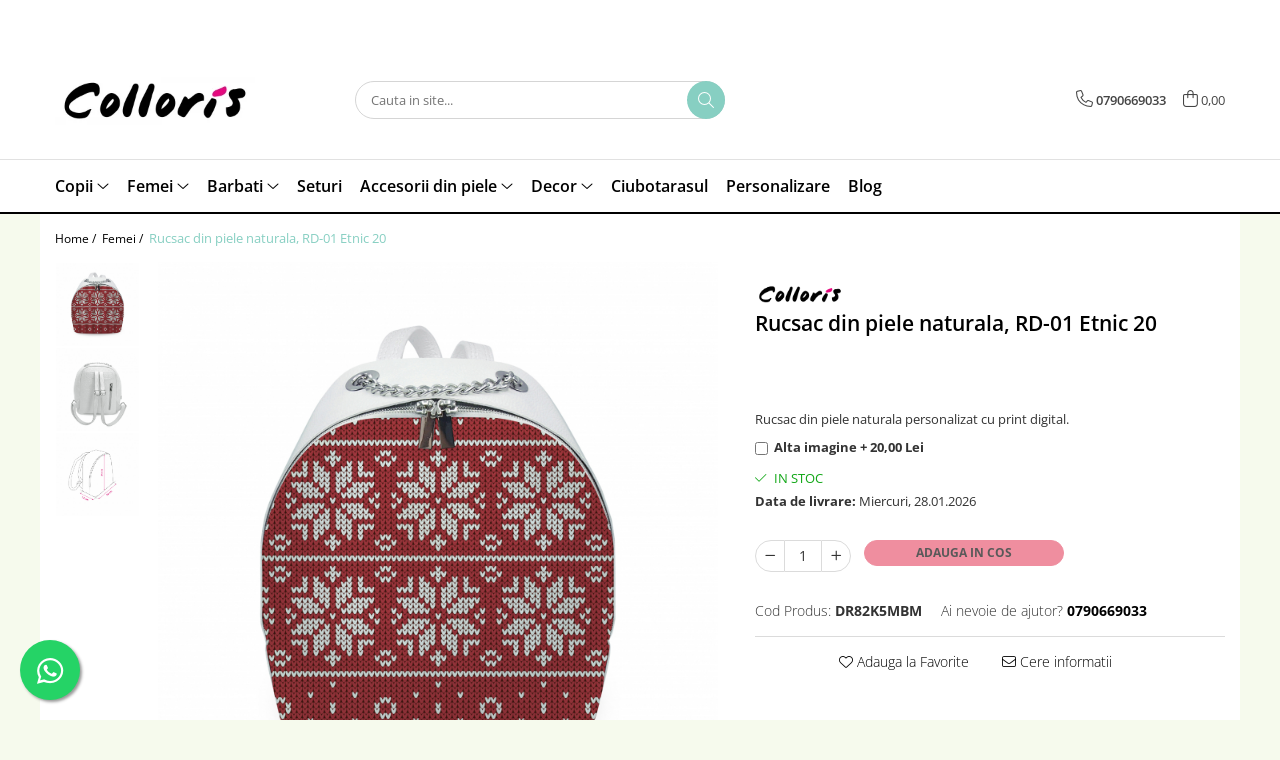

--- FILE ---
content_type: text/html; charset=UTF-8
request_url: https://www.colloris.com/femei/rucsac-din-piele-naturala-cu-imprimeu-colloris-rd-01-etnic-20.html
body_size: 40678
content:
<!DOCTYPE html>

<html lang="ro-ro">

	<head>
		<meta charset="UTF-8">

		<script src="https://gomagcdn.ro/themes/fashion/js/lazysizes.min.js?v=10201350-4.243" async=""></script>

		<script>
			function g_js(callbk){typeof callbk === 'function' ? window.addEventListener("DOMContentLoaded", callbk, false) : false;}
		</script>

					<link rel="icon" sizes="48x48" href="https://gomagcdn.ro/domains2/colloris.com/files/favicon/favicon3014.png">
			<link rel="apple-touch-icon" sizes="180x180" href="https://gomagcdn.ro/domains2/colloris.com/files/favicon/favicon3014.png">
		
		<style>
			/*body.loading{overflow:hidden;}
			body.loading #wrapper{opacity: 0;visibility: hidden;}
			body #wrapper{opacity: 1;visibility: visible;transition:all .1s ease-out;}*/

			.main-header .main-menu{min-height:43px;}
			.-g-hide{visibility:hidden;opacity:0;}

					</style>
					<link rel="preconnect" href="https://fonts.googleapis.com" >
					<link rel="preconnect" href="https://fonts.gstatic.com" crossorigin>
		
		<link rel="preconnect" href="https://gomagcdn.ro"><link rel="dns-prefetch" href="https://fonts.googleapis.com" /><link rel="dns-prefetch" href="https://fonts.gstatic.com" /><link rel="dns-prefetch" href="https://connect.facebook.net" /><link rel="dns-prefetch" href="https://www.facebook.com" /><link rel="dns-prefetch" href="https://www.googletagmanager.com" /><link rel="dns-prefetch" href="https://analytics.tiktok.com" />

					<link rel="preload" as="image" href="https://gomagcdn.ro/domains2/colloris.com/files/product/large/rucsac-din-piele-naturala-rd-01-etnic-20-873670.jpg"   >
					<link rel="preload" as="style" href="https://fonts.googleapis.com/css2?family=Montserrat:ital,wght@0,300;0,400;0,600;0,700;1,300;1,400&display=swap" fetchpriority="high" onload="this.onload=null;this.rel='stylesheet'" crossorigin>
		
		<link rel="preload" href="https://gomagcdn.ro/themes/fashion/js/plugins.js?v=10201350-4.243" as="script">

		
					<link rel="preload" href="https://www.colloris.com/theme/default.js?v=41675418992" as="script">
				
		<link rel="preload" href="https://gomagcdn.ro/themes/fashion/js/dev.js?v=10201350-4.243" as="script">

					<noscript>
				<link rel="stylesheet" href="https://fonts.googleapis.com/css2?family=Montserrat:ital,wght@0,300;0,400;0,600;0,700;1,300;1,400&display=swap">
			</noscript>
		
					<link rel="stylesheet" href="https://gomagcdn.ro/themes/fashion/css/main-min.css?v=10201350-4.243-1" data-values='{"blockScripts": "1"}'>
		
					<link rel="stylesheet" href="https://www.colloris.com/theme/default.css?v=41675418992">
		
						<link rel="stylesheet" href="https://gomagcdn.ro/themes/fashion/css/dev-style.css?v=10201350-4.243-1">
		
		
		
		<link rel="alternate" hreflang="x-default" href="https://www.colloris.com/femei/rucsac-din-piele-naturala-cu-imprimeu-colloris-rd-01-etnic-20.html">
									<script>(function(w,d,s,l,i){w[l]=w[l]||[];w[l].push({'gtm.start':
new Date().getTime(),event:'gtm.js'});var f=d.getElementsByTagName(s)[0],
j=d.createElement(s),dl=l!='dataLayer'?'&l='+l:'';j.async=true;j.src=
'https://www.googletagmanager.com/gtm.js?id='+i+dl;f.parentNode.insertBefore(j,f);
})(window,document,'script','dataLayer','GTM-P2S35TW');</script>					
		<meta name="expires" content="never">
		<meta name="revisit-after" content="1 days">
					<meta name="author" content="Gomag">
				<title>Rucsac din piele naturala, RD-01 Etnic 20</title>


					<meta name="robots" content="index,follow" />
						
		<meta name="description" content="Rucsac din piele naturala, RD-01 Etnic 20">
		<meta class="viewport" name="viewport" content="width=device-width, initial-scale=1.0, user-scalable=no">
							<meta property="og:description" content="Rucsac din piele naturala personalizat cu print digital."/>
							<meta property="og:image" content="https://gomagcdn.ro/domains2/colloris.com/files/product/large/rucsac-din-piele-naturala-rd-01-etnic-20-873670.jpg"/>
															<link rel="canonical" href="https://www.colloris.com/femei/rucsac-din-piele-naturala-cu-imprimeu-colloris-rd-01-etnic-20.html" />
			<meta property="og:url" content="https://www.colloris.com/femei/rucsac-din-piele-naturala-cu-imprimeu-colloris-rd-01-etnic-20.html"/>
						
		<meta name="distribution" content="Global">
		<meta name="owner" content="www.colloris.com">
		<meta name="publisher" content="www.colloris.com">
		<meta name="rating" content="General">
		<meta name="copyright" content="Copyright www.colloris.com 2026. All rights reserved">
		<link rel="search" href="https://www.colloris.com/opensearch.ro.xml" type="application/opensearchdescription+xml" title="Cautare"/>

		
							<script src="https://gomagcdn.ro/themes/fashion/js/jquery-2.1.4.min.js"></script>
			<script defer src="https://gomagcdn.ro/themes/fashion/js/jquery.autocomplete.js?v=20181023"></script>
			<script src="https://gomagcdn.ro/themes/fashion/js/gomag.config.js?v=10201350-4.243"></script>
			<script src="https://gomagcdn.ro/themes/fashion/js/gomag.js?v=10201350-4.243"></script>
		
													<script>
$.Gomag.bind('User/Data/AffiliateMarketing/HideTrafiLeak', function(event, data){

    $('.whatsappfloat').remove();
});
</script><meta property="fb:app_id"                       content="102601828106145" />
<meta property="og:type"                         content="product" />
<meta property="og:title"                        content="Rucsac din piele naturala, RD-01 Etnic 20" />
<meta property="product:brand"                   content="Colloris" />
<meta property="product:category"                content="Femei" />
<meta property="product:original_price:amount"   content="490" />
<meta property="product:original_price:currency" content="RON" />
<meta property="product:pretax_price:amount"     content="490" />
<meta property="product:pretax_price:currency"   content="RON" />
<meta property="product:price:amount"            content="490" />
<meta property="product:price:currency"          content="RON" />
<meta property="product:shipping_cost:amount"    content="0" />
<meta property="product:shipping_cost:currency"  content="RON" />
<meta property="product:weight:value"            content="1" />
<meta property="product:weight:units"            content="kg" />
<meta property="product:shipping_weight:value"   content="1" />
<meta property="product:shipping_weight:units"   content="kg" />
<meta property="product:sale_price:amount"       content="490" />
<meta property="product:sale_price:currency"     content="RON" />
<meta property="product:sale_price_dates:start"  content="2026-01-22 00:00:00" />
<meta property="product:sale_price_dates:end"    content="2026-01-22 23:59:59" />
<!-- Global site tag (gtag.js) - Google Analytics -->
<script async src="https://www.googletagmanager.com/gtag/js?id=G-6TH7BZ83EX"></script>
	<script>
 window.dataLayer = window.dataLayer || [];
  function gtag(){dataLayer.push(arguments);}
    var cookieValue = '';
  var name = 'g_c_consent' + "=";
  var decodedCookie = decodeURIComponent(document.cookie);
  var ca = decodedCookie.split(';');
  for(var i = 0; i <ca.length; i++) {
	var c = ca[i];
	while (c.charAt(0) == ' ') {
	  c = c.substring(1);
	}
	if (c.indexOf(name) == 0) {
	  cookieValue = c.substring(name.length, c.length);
	}
  }



if(cookieValue == ''){
	gtag('consent', 'default', {
	  'ad_storage': 'granted',
	  'ad_user_data': 'granted',
	  'ad_personalization': 'granted',
	  'analytics_storage': 'granted',
	  'personalization_storage': 'granted',
	  'functionality_storage': 'granted',
	  'security_storage': 'granted'
	});
	} else if(cookieValue != '-1'){


			gtag('consent', 'default', {
			'ad_storage': 'granted',
			'ad_user_data': 'granted',
			'ad_personalization': 'granted',
			'analytics_storage': 'granted',
			'personalization_storage': 'granted',
			'functionality_storage': 'granted',
			'security_storage': 'granted'
		});
	} else {
	 gtag('consent', 'default', {
		  'ad_storage': 'denied',
		  'ad_user_data': 'denied',
		  'ad_personalization': 'denied',
		  'analytics_storage': 'denied',
			'personalization_storage': 'denied',
			'functionality_storage': 'denied',
			'security_storage': 'denied'
		});

		 }
</script>
<script>

	
  gtag('js', new Date());

 
$.Gomag.bind('Cookie/Policy/Consent/Denied', function(){
	gtag('consent', 'update', {
		  'ad_storage': 'denied',
		  'ad_user_data': 'denied',
		  'ad_personalization': 'denied',
		  'analytics_storage': 'denied',
			'personalization_storage': 'denied',
			'functionality_storage': 'denied',
			'security_storage': 'denied'
		});
		})
$.Gomag.bind('Cookie/Policy/Consent/Granted', function(){
	gtag('consent', 'update', {
		  'ad_storage': 'granted',
		  'ad_user_data': 'granted',
		  'ad_personalization': 'granted',
		  'analytics_storage': 'granted',
			'personalization_storage': 'granted',
			'functionality_storage': 'granted',
			'security_storage': 'granted'
		});
		})
  gtag('config', 'G-6TH7BZ83EX', {allow_enhanced_conversions: true });
</script>
<script>
	function gaBuildProductVariant(product)
	{
		let _return = '';
		if(product.version != undefined)
		{
			$.each(product.version, function(i, a){
				_return += (_return == '' ? '' : ', ')+a.value;
			})
		}
		return _return;
	}

</script>
<script>
	$.Gomag.bind('Product/Add/To/Cart/After/Listing', function gaProductAddToCartLV4(event, data) {
		if(data.product !== undefined) {
			var gaProduct = false;
			if(typeof(gaProducts) != 'undefined' && gaProducts[data.product.id] != undefined)
			{
				gaProduct = gaProducts[data.product.id];

			}

			if(gaProduct == false)
			{
				gaProduct = {};
				gaProduct.item_id = data.product.id;
				gaProduct.currency = data.product.currency ? (String(data.product.currency).toLowerCase() == 'lei' ? 'RON' : data.product.currency) : 'RON';
				gaProduct.item_name =  data.product.name ;
				gaProduct.item_variant= gaBuildProductVariant(data.product);
				gaProduct.item_brand = data.product.brand;
				gaProduct.item_category = data.product.category;

			}

			gaProduct.price = parseFloat(data.product.price).toFixed(2);
			gaProduct.quantity = data.product.productQuantity;
			gtag("event", "add_to_cart", {
				currency: gaProduct.currency,
				value: parseFloat(gaProduct.price) * parseFloat(gaProduct.quantity),
				items: [
					gaProduct
				]
			});

		}
	})
	$.Gomag.bind('Product/Add/To/Cart/After/Details', function gaProductAddToCartDV4(event, data){

		if(data.product !== undefined){

			var gaProduct = false;
			if(
				typeof(gaProducts) != 'undefined'
				&&
				gaProducts[data.product.id] != undefined
			)
			{
				var gaProduct = gaProducts[data.product.id];
			}

			if(gaProduct == false)
			{
				gaProduct = {};
				gaProduct.item_id = data.product.id;
				gaProduct.currency = data.product.currency ? (String(data.product.currency).toLowerCase() == 'lei' ? 'RON' : data.product.currency) : 'RON';
				gaProduct.item_name =  data.product.name ;
				gaProduct.item_variant= gaBuildProductVariant(data.product);
				gaProduct.item_brand = data.product.brand;
				gaProduct.item_category = data.product.category;

			}

			gaProduct.price = parseFloat(data.product.price).toFixed(2);
			gaProduct.quantity = data.product.productQuantity;


			gtag("event", "add_to_cart", {
			  currency: gaProduct.currency,
			  value: parseFloat(gaProduct.price) * parseFloat(gaProduct.quantity),
			  items: [
				gaProduct
			  ]
			});
        }

	})
	 $.Gomag.bind('Product/Remove/From/Cart', function gaProductRemovedFromCartV4(event, data){
		var envData = $.Gomag.getEnvData();
		var products = envData.products;

		if(data.data.product !== undefined && products[data.data.product] !== undefined){


			var dataProduct = products[data.data.product];


			gaProduct = {};
			gaProduct.item_id = dataProduct.id;

			gaProduct.item_name =   dataProduct.name ;
			gaProduct.currency = dataProduct.currency ? (String(dataProduct.currency).toLowerCase() == 'lei' ? 'RON' : dataProduct.currency) : 'RON';
			gaProduct.item_category = dataProduct.category;
			gaProduct.item_brand = dataProduct.brand;
			gaProduct.price = parseFloat(dataProduct.price).toFixed(2);
			gaProduct.quantity = data.data.quantity;
			gaProduct.item_variant= gaBuildProductVariant(dataProduct);
			gtag("event", "remove_from_cart", {
			  currency: gaProduct.currency,
			  value: parseFloat(gaProduct.price) * parseFloat(gaProduct.quantity),
			  items: [
				gaProduct
			  ]
			});
        }

	});

	 $.Gomag.bind('Cart/Quantity/Update', function gaCartQuantityUpdateV4(event, data){
		var envData = $.Gomag.getEnvData();
		var products = envData.products;
		if(!data.data.finalQuantity || !data.data.initialQuantity)
		{
			return false;
		}
		var dataProduct = products[data.data.product];
		if(dataProduct == undefined)
		{
			return false;
		}

		gaProduct = {};
		gaProduct.item_id = dataProduct.id;
		gaProduct.currency = dataProduct.currency ? (String(dataProduct.currency).toLowerCase() == 'lei' ? 'RON' : dataProduct.currency) : 'RON';
		gaProduct.item_name =  dataProduct.name ;

		gaProduct.item_category = dataProduct.category;
		gaProduct.item_brand = dataProduct.brand;
		gaProduct.price = parseFloat(dataProduct.price).toFixed(2);
		gaProduct.item_variant= gaBuildProductVariant(dataProduct);
		if(parseFloat(data.data.initialQuantity) < parseFloat(data.data.finalQuantity))
		{
			var quantity = parseFloat(data.data.finalQuantity) - parseFloat(data.data.initialQuantity);
			gaProduct.quantity = quantity;

			gtag("event", "add_to_cart", {
			  currency: gaProduct.currency,
			  value: parseFloat(gaProduct.price) * parseFloat(gaProduct.quantity),
			  items: [
				gaProduct
			  ]
			});
		}
		else if(parseFloat(data.data.initialQuantity) > parseFloat(data.data.finalQuantity))
		{
			var quantity = parseFloat(data.data.initialQuantity) - parseFloat(data.data.finalQuantity);
			gaProduct.quantity = quantity;
			gtag("event", "remove_from_cart", {
			  currency: gaProduct.currency,
			  value: parseFloat(gaProduct.price) * parseFloat(gaProduct.quantity),
			  items: [
				gaProduct
			  ]
			});
		}

	});

</script>
<script>
!function (w, d, t) {
  w.TiktokAnalyticsObject=t;var ttq=w[t]=w[t]||[];ttq.methods=["page","track","identify","instances","debug","on","off","once","ready","alias","group","enableCookie","disableCookie"],ttq.setAndDefer=function(t,e){t[e]=function(){t.push([e].concat(Array.prototype.slice.call(arguments,0)))}};for(var i=0;i<ttq.methods.length;i++)ttq.setAndDefer(ttq,ttq.methods[i]);ttq.instance=function(t){for(var e=ttq._i[t]||[],n=0;n<ttq.methods.length;n++)ttq.setAndDefer(e,ttq.methods[n]);return e},ttq.load=function(e,n){var i="https://analytics.tiktok.com/i18n/pixel/events.js";ttq._i=ttq._i||{},ttq._i[e]=[],ttq._i[e]._u=i,ttq._t=ttq._t||{},ttq._t[e]=+new Date,ttq._o=ttq._o||{},ttq._o[e]=n||{};var o=document.createElement("script");o.type="text/javascript",o.async=!0,o.src=i+"?sdkid="+e+"&lib="+t;var a=document.getElementsByTagName("script")[0];a.parentNode.insertBefore(o,a)};

  ttq.load('CFL48HBC77UCCRP9BKI0');
  ttq.page();
}(window, document, 'ttq');
</script><!-- Global site tag (gtag.js) - Google Analytics -->
	<script>
		$.Gomag.bind('Page/Load', function(){
			gtag('config', 'G-SZLDQMLK7T', {allow_enhanced_conversions: true, groups: 'gomag'  });
		})
	</script>
<script>
function gaCGBuildProductVariant(product)
	{
		let _return = '';
		if(product.version != undefined)
		{
			$.each(product.version, function(i, a){
				_return += (_return == '' ? '' : ', ')+a.value;
			})
		}
		return _return;
	}

</script>

<script>
	$.Gomag.bind('Product/Add/To/Cart/After/Listing', function gaProductAddToCartLGCV4(event, data){
		if(data.product !== undefined){

			var gaProduct = false;
			if(typeof(gaProducts) != 'undefined' && gaProducts[data.product.id] != undefined)
			{
				gaProduct = gaProducts[data.product.id];

			}

			if(gaProduct == false)
			{
				gaProduct = {};
				gaProduct.item_id = data.product.id;
				gaProduct.currency = data.product.currency ? data.product.currency : 'RON';
				gaProduct.item_name = data.product.sku;
				gaProduct.item_variant= gaCGBuildProductVariant(data.product);
				gaProduct.item_brand = data.product.brand;
				gaProduct.item_category = data.product.category;

			}

			gaProduct.price = parseFloat(data.product.price).toFixed(2);
			gaProduct.quantity = data.product.productQuantity;

			gtag("event", "add_to_cart", {
				send_to: 'gomag',
				currency: gaProduct.currency,
				value: parseFloat(gaProduct.price) * parseFloat(gaProduct.quantity),
				items: [
					gaProduct
				]
			});

        }
	})
	$.Gomag.bind('Product/Add/To/Cart/After/Details', function gaProductAddToCartDGCV4(event, data){

		if(data.product !== undefined){

			var gaProduct = false;
			if(
				typeof(gaProducts) != 'undefined'
				&&
				gaProducts[data.product.id] != undefined
			)
			{
				var gaProduct = gaProducts[data.product.id];
			}

			if(gaProduct == false)
			{
				gaProduct = {};
				gaProduct.item_id = data.product.id;
				gaProduct.currency = data.product.currency ? data.product.currency : 'RON';
				gaProduct.item_name =data.product.sku;

				gaProduct.item_variant= gaCGBuildProductVariant(data.product);
				gaProduct.item_brand = data.product.brand;
				gaProduct.item_category = data.product.category;

			}

			gaProduct.price = parseFloat(data.product.price).toFixed(2);
			gaProduct.quantity = data.product.productQuantity;




			gtag("event", "add_to_cart", {
				send_to: 'gomag',
				currency: gaProduct.currency,
				value: parseFloat(gaProduct.price) * parseFloat(gaProduct.quantity),
				items: [
					gaProduct
				]
			});
        }

	})
	 $.Gomag.bind('Product/Remove/From/Cart', function gaProductRemovedFromCartGCV4(event, data){
		var envData = $.Gomag.getEnvData();
		var products = envData.products;

		if(data.data.product !== undefined && products[data.data.product] !== undefined){


			var dataProduct = products[data.data.product];


			gaProduct = {};
			gaProduct.item_id = dataProduct.id;

			gaProduct.item_name = dataProduct.sku;
			gaProduct.currency = dataProduct.currency;
			gaProduct.item_category = dataProduct.category;
			gaProduct.item_brand = dataProduct.brand;
			gaProduct.price = parseFloat(dataProduct.price).toFixed(2);
			gaProduct.item_variant= gaCGBuildProductVariant(dataProduct);
			gaProduct.quantity = data.data.quantity;
			gtag("event", "remove_from_cart", {
				send_to: 'gomag',
			  currency: gaProduct.currency,
			  value: parseFloat(gaProduct.price) * parseFloat(gaProduct.quantity),
			  items: [
				gaProduct
			  ]
			});
        }

	});

	 $.Gomag.bind('Cart/Quantity/Update', function gaCartQuantityUpdateV4(event, data){
		var envData = $.Gomag.getEnvData();
		var products = envData.products;
		if(!data.data.finalQuantity || !data.data.initialQuantity)
		{
			return false;
		}
		var dataProduct = products[data.data.product];
		if(dataProduct == undefined)
		{
			return false;
		}

		gaProduct = {};
		gaProduct.item_id = dataProduct.id;
		gaProduct.currency = dataProduct.currency ? dataProduct.currency : 'RON';
		gaProduct.item_name = dataProduct.sku;
		gaProduct.item_variant= gaCGBuildProductVariant(dataProduct);
		gaProduct.item_category = dataProduct.category;
		gaProduct.item_brand = dataProduct.brand;
		gaProduct.price = parseFloat(dataProduct.price).toFixed(2);

		if(parseFloat(data.data.initialQuantity) < parseFloat(data.data.finalQuantity))
		{
			var quantity = parseFloat(data.data.finalQuantity) - parseFloat(data.data.initialQuantity);
			gaProduct.quantity = quantity;

			gtag("event", "add_to_cart", {
				send_to: 'gomag',
				currency: gaProduct.currency,
				value: parseFloat(gaProduct.price) * parseFloat(gaProduct.quantity),
				items: [
					gaProduct
				]
			});
		}
		else if(parseFloat(data.data.initialQuantity) > parseFloat(data.data.finalQuantity))
		{
			var quantity = parseFloat(data.data.initialQuantity) - parseFloat(data.data.finalQuantity);
			gaProduct.quantity = quantity;
			gtag("event", "remove_from_cart", {
				send_to: 'gomag',
			  currency: gaProduct.currency,
			  value: parseFloat(gaProduct.price) * parseFloat(gaProduct.quantity),
			  items: [
				gaProduct
			  ]
			});
		}

	});

</script>
<script>
gtag('config', 'AW-11417432923');
</script><script>
	$.Gomag.bind('Product/Add/To/Cart/After/Listing', function(event, data){
		if(data.product !== undefined){
			gtag('event', 'add_to_cart', {
				send_to	: 'AW-11417432923',
				value	: parseFloat(data.product.productQuantity) * parseFloat(data.product.price),
				items	:[{
					id		: data.product.id,
					name	: data.product.name,
					brand	: data.product.brand,
					category: data.product.category,
					quantity: data.product.productQuantity,
					price	: parseFloat(data.product.price).toFixed(2)
				 
			}]
		   })
        }
	})
	$.Gomag.bind('Product/Add/To/Cart/After/Details', function(event, data){
		
		if(data.product !== undefined){
			gtag('event', 'add_to_cart', {
				send_to: 'AW-11417432923',
				value: parseFloat(data.product.productQuantity) * parseFloat(data.product.price),
				items: [{
					id: data.product.id,
					name		: data.product.name,
					brand		: data.product.brand,
					category	: data.product.category,
					quantity	: data.product.productQuantity,
					price		: parseFloat(data.product.price).toFixed(2)
				}]	
			})
		}
	})
   
</script><meta name="google-site-verification" content="lSXgz8TT1jGb7FAfGApMQ40UQy6REnmFk3r9BkbWX4U" /><!-- Facebook Pixel Code -->
				<script>
				!function(f,b,e,v,n,t,s){if(f.fbq)return;n=f.fbq=function(){n.callMethod?
				n.callMethod.apply(n,arguments):n.queue.push(arguments)};if(!f._fbq)f._fbq=n;
				n.push=n;n.loaded=!0;n.version="2.0";n.queue=[];t=b.createElement(e);t.async=!0;
				t.src=v;s=b.getElementsByTagName(e)[0];s.parentNode.insertBefore(t,s)}(window,
				document,"script","//connect.facebook.net/en_US/fbevents.js");

				fbq("init", "1439748516876593");
				fbq("track", "PageView");</script>
				<!-- End Facebook Pixel Code -->
				<script>
				$.Gomag.bind('User/Ajax/Data/Loaded', function(event, data){
					if(data != undefined && data.data != undefined)
					{
						var eventData = data.data;
						if(eventData.facebookUserData != undefined)
						{
							$('body').append(eventData.facebookUserData);
						}
					}
				})
				</script>
				<meta name="facebook-domain-verification" content="6h22yrnk817kr5j1oiai18l1rngwru" /><meta property="fb:app_id"                       content="102601828106145" />
<meta property="og:type"                         content="website" />
					
		
	</head>

	<body class="" style="">

		<script >
			function _addCss(url, attribute, value, loaded){
				var _s = document.createElement('link');
				_s.rel = 'stylesheet';
				_s.href = url;
				_s.type = 'text/css';
				if(attribute)
				{
					_s.setAttribute(attribute, value)
				}
				if(loaded){
					_s.onload = function(){
						var dom = document.getElementsByTagName('body')[0];
						//dom.classList.remove('loading');
					}
				}
				var _st = document.getElementsByTagName('link')[0];
				_st.parentNode.insertBefore(_s, _st);
			}
			//_addCss('https://fonts.googleapis.com/css2?family=Open+Sans:ital,wght@0,300;0,400;0,600;0,700;1,300;1,400&display=swap');
			_addCss('https://gomagcdn.ro/themes/_fonts/Open-Sans.css');

		</script>
		<script>
				/*setTimeout(
				  function()
				  {
				   document.getElementsByTagName('body')[0].classList.remove('loading');
				  }, 1000);*/
		</script>
									<noscript><iframe src="https://www.googletagmanager.com/ns.html?id=GTM-P2S35TW"
height="0" width="0" style="display:none;visibility:hidden"></iframe></noscript>					
					<div id="fb-root"></div>
						<script >
			window.fbAsyncInit = function() {
			FB.init({
			appId : '435256891179054',
			autoLogAppEvents : true,
			xfbml : true,
			version : 'v12.0'
			});
			};
			</script>
			<script async defer crossorigin="anonymous" src="https://connect.facebook.net/ro_RO/sdk.js"></script>
					
		<div id="wrapper">
			<!-- BLOCK:2ec012b41e96098be690759187e89b9f start -->
<div id="_cartSummary" class="hide"></div>

<script >
	$(document).ready(function() {

		$(document).on('keypress', '.-g-input-loader', function(){
			$(this).addClass('-g-input-loading');
		})

		$.Gomag.bind('Product/Add/To/Cart/After', function(eventResponse, properties)
		{
									var data = JSON.parse(properties.data);
			$('.q-cart').html(data.quantity);
			if(parseFloat(data.quantity) > 0)
			{
				$('.q-cart').removeClass('hide');
			}
			else
			{
				$('.q-cart').addClass('hide');
			}
			$('.cartPrice').html(data.subtotal + ' ' + data.currency);
			$('.cartProductCount').html(data.quantity);


		})
		$('#_cartSummary').on('updateCart', function(event, cart) {
			var t = $(this);

			$.get('https://www.colloris.com/cart-update', {
				cart: cart
			}, function(data) {

				$('.q-cart').html(data.quantity);
				if(parseFloat(data.quantity) > 0)
				{
					$('.q-cart').removeClass('hide');
				}
				else
				{
					$('.q-cart').addClass('hide');
				}
				$('.cartPrice').html(data.subtotal + ' ' + data.currency);
				$('.cartProductCount').html(data.quantity);
			}, 'json');
			window.ga = window.ga || function() {
				(ga.q = ga.q || []).push(arguments)
			};
			ga('send', 'event', 'Buton', 'Click', 'Adauga_Cos');
		});

		if(window.gtag_report_conversion) {
			$(document).on("click", 'li.phone-m', function() {
				var phoneNo = $('li.phone-m').children( "a").attr('href');
				gtag_report_conversion(phoneNo);
			});

		}

	});
</script>



<header class="main-header container-bg clearfix" data-block="headerBlock">
	<div class="discount-tape container-h full -g-hide" id="_gomagHellobar">
<style>
.discount-tape{position: relative;width:100%;padding:0;text-align:center;font-size:14px;overflow: hidden;z-index:99;}
.discount-tape a{color: #e00de0;}
.Gomag-HelloBar{padding:10px;}
@media screen and (max-width: 767px){.discount-tape{font-size:13px;}}
</style>
<div class="Gomag-HelloBar" style="background: #f7cff7;color: #e00de0;">
	<a href="https://web.facebook.com/CollorisBaby/" rel="nofollow" style="color: #e00de0;">
		Bine ati venit pe pagina noastra. Va dorim vizionare placuta!
			</a>
			<style>
			.Gomag-HelloBar{padding-right:45px!important;}
			.closeHelloBar{display: flex;align-items: center;justify-content: center;position: absolute;top: 0;bottom: 0;right: 10px;height: 24px;width: 24px;margin: auto;text-align:center;font-size:18px;line-height: 1;color:#444!important;background: #fff;border-radius: 50%;}
			.closeHelloBar .fa{font-weight:400;}
			@media screen and (max-width: 767px){.closeHelloBar{top: 8px;margin:0;}}
		</style>
		<a href="#" rel="nofollow" class="closeHelloBar -g-no-url"><i class="fa fa-close" aria-hidden="true"></i></a>

		<script>
			$(document).ready(function(){
				$(document).on('click', '.closeHelloBar', function(){
					$.Gomag.setCookie('widget3', '1', 86400000, true);
					$('.Gomag-HelloBar').remove();
					$('#_gomagHellobar').hide();
				})
			})
		</script>
	</div>
<div class="clear"></div>
</div>

		
	<div class="top-head-bg container-h full">

		<div class="top-head container-h">
			<div class="row">
				<div class="col-md-3 col-sm-3 col-xs-5 logo-h">
					
	<a href="https://www.colloris.com" id="logo" data-pageId="2">
		<img src="https://gomagcdn.ro/domains2/colloriscom/files/company/colloris-logo-9106474964.png" fetchpriority="high" class="img-responsive" alt="Colloris" title="Colloris" width="200" height="50" style="width:auto;">
	</a>
				</div>
				<div class="col-md-4 col-sm-4 col-xs-7 main search-form-box">
					
<form name="search-form" class="search-form" action="https://www.colloris.com/produse" id="_searchFormMainHeader">

	<input id="_autocompleteSearchMainHeader" name="c" class="input-placeholder -g-input-loader" type="text" placeholder="Cauta in site..." aria-label="Search"  value="">
	<button id="_doSearch" class="search-button" aria-hidden="true">
		<i class="fa fa-search" aria-hidden="true"></i>
	</button>

				<script >
			$(document).ready(function() {

				$('#_autocompleteSearchMainHeader').autocomplete({
					serviceUrl: 'https://www.colloris.com/autocomplete',
					minChars: 2,
					deferRequestBy: 700,
					appendTo: '#_searchFormMainHeader',
					width: parseInt($('#_doSearch').offset().left) - parseInt($('#_autocompleteSearchMainHeader').offset().left),
					formatResult: function(suggestion, currentValue) {
						return suggestion.value;
					},
					onSelect: function(suggestion) {
						$(this).val(suggestion.data);
					},
					onSearchComplete: function(suggestion) {
						$(this).removeClass('-g-input-loading');
					}
				});
				$(document).on('click', '#_doSearch', function(e){
					e.preventDefault();
					if($('#_autocompleteSearchMainHeader').val() != '')
					{
						$('#_searchFormMainHeader').submit();
					}
				})
			});
		</script>
	

</form>
				</div>
				<div class="col-md-5 col-sm-5 acount-section">
					
<ul>
	<li class="search-m hide">
		<a href="#" class="-g-no-url" aria-label="Cauta in site..." data-pageId="">
			<i class="fa fa-search search-open" aria-hidden="true"></i>
			<i style="display:none" class="fa fa-times search-close" aria-hidden="true"></i>
		</a>
	</li>
	<li class="-g-user-icon -g-user-icon-empty">
			
	</li>
	
				<li class="contact-header">
			<a href="tel:0790669033" aria-label="Contacteaza-ne" data-pageId="3">
				<i class="fa fa-phone" aria-hidden="true"></i>
								<span>0790669033</span>
			</a>
		</li>
			<li class="wishlist-header hide">
		<a href="https://www.colloris.com/wishlist" aria-label="Wishlist" data-pageId="28">
			<span class="-g-wishlist-product-count -g-hide"></span>
			<i class="fa fa-heart-o" aria-hidden="true"></i>
			<span class="">Favorite</span>
		</a>
	</li>
	<li class="cart-header-btn cart">
		<a class="cart-drop _showCartHeader" href="https://www.colloris.com/cos-de-cumparaturi" aria-label="Cos de cumparaturi">
			<span class="q-cart hide">0</span>
			<i class="fa fa-shopping-bag" aria-hidden="true"></i>
			<span class="count cartPrice">0,00
				
			</span>
		</a>
					<div class="cart-dd  _cartShow cart-closed"></div>
			</li>

	</ul>

	<script>
		$(document).ready(function() {
			//Cart
							$('.cart').mouseenter(function() {
					$.Gomag.showCartSummary('div._cartShow');
				}).mouseleave(function() {
					$.Gomag.hideCartSummary('div._cartShow');
					$('div._cartShow').removeClass('cart-open');
				});
						$(document).on('click', '.dropdown-toggle', function() {
				window.location = $(this).attr('href');
			})
		})
	</script>

				</div>
			</div>
		</div>
	</div>


<div id="navigation">
	<nav id="main-menu" class="main-menu container-h full clearfix">
		<a href="#" class="menu-trg -g-no-url" title="Produse">
			<span>&nbsp;</span>
		</a>
		
<div class="container-h nav-menu-hh clearfix">

	<!-- BASE MENU -->
	<ul class="
			nav-menu base-menu container-h
			
			
		">

		

			
		<li class="menu-drop __GomagMM ">
							<a
					href="https://www.colloris.com/copii"
					class="  "
					rel="  "
					
					title="Copii"
					data-Gomag=''
					data-block-name="mainMenuD0"
					data-pageId= "3"
					data-block="mainMenuD">
											<span class="list">Copii</span>
						<i class="fa fa-angle-down"></i>
				</a>

									<div class="menu-dd">
										<ul class="drop-list clearfix w100">
																																						<li class="fl">
										<div class="col">
											<p class="title">
												<a
												href="https://www.colloris.com/rucsacele"
												class="title    "
												rel="  "
												
												title="Rucsac"
												data-Gomag=''
												data-block-name="mainMenuD1"
												data-block="mainMenuD"
												data-pageId= "9"
												>
																										Rucsac
												</a>
											</p>
																																															<a
														href="https://www.colloris.com/minion"
														rel="  "
														
														title="Minion"
														class="    "
														data-Gomag=''
														data-block-name="mainMenuD2"
														data-block="mainMenuD"
														data-pageId=""
													>
																												<i class="fa fa-angle-right"></i>
														<span>Minion</span>
													</a>
																									<a
														href="https://www.colloris.com/baby-3"
														rel="  "
														
														title="Baby 3+"
														class="    "
														data-Gomag=''
														data-block-name="mainMenuD2"
														data-block="mainMenuD"
														data-pageId=""
													>
																												<i class="fa fa-angle-right"></i>
														<span>Baby 3+</span>
													</a>
																									<a
														href="https://www.colloris.com/carmen"
														rel="  "
														
														title="Carmen"
														class="    "
														data-Gomag=''
														data-block-name="mainMenuD2"
														data-block="mainMenuD"
														data-pageId=""
													>
																												<i class="fa fa-angle-right"></i>
														<span>Carmen</span>
													</a>
																							
										</div>
									</li>
																																<li class="fl">
										<div class="col">
											<p class="title">
												<a
												href="https://www.colloris.com/pantofi"
												class="title    "
												rel="  "
												
												title="Pantofi/Sandale - mers descult"
												data-Gomag=''
												data-block-name="mainMenuD1"
												data-block="mainMenuD"
												data-pageId= "5"
												>
																										Pantofi/Sandale - mers descult
												</a>
											</p>
																						
										</div>
									</li>
																																<li class="fl">
										<div class="col">
											<p class="title">
												<a
												href="https://www.colloris.com/ghetute"
												class="title    "
												rel="  "
												
												title="Ghetute"
												data-Gomag=''
												data-block-name="mainMenuD1"
												data-block="mainMenuD"
												data-pageId= "10"
												>
																										Ghetute
												</a>
											</p>
																						
										</div>
									</li>
																																<li class="fl">
										<div class="col">
											<p class="title">
												<a
												href="https://www.colloris.com/posete"
												class="title    "
												rel="  "
												
												title="Posete"
												data-Gomag=''
												data-block-name="mainMenuD1"
												data-block="mainMenuD"
												data-pageId= "12"
												>
																										Posete
												</a>
											</p>
																						
										</div>
									</li>
																													</ul>
																	</div>
									
		</li>
		
		<li class="menu-drop __GomagMM ">
							<a
					href="https://www.colloris.com/femei"
					class="  "
					rel="  "
					
					title="Femei"
					data-Gomag=''
					data-block-name="mainMenuD0"
					data-pageId= "4"
					data-block="mainMenuD">
											<span class="list">Femei</span>
						<i class="fa fa-angle-down"></i>
				</a>

									<div class="menu-dd">
										<ul class="drop-list clearfix w100">
																																						<li class="fl">
										<div class="col">
											<p class="title">
												<a
												href="https://www.colloris.com/genti"
												class="title    "
												rel="  "
												
												title="Genti"
												data-Gomag=''
												data-block-name="mainMenuD1"
												data-block="mainMenuD"
												data-pageId= "22"
												>
																										Genti
												</a>
											</p>
																																															<a
														href="https://www.colloris.com/posete-tip-postas"
														rel="  "
														
														title="Posete casual"
														class="    "
														data-Gomag=''
														data-block-name="mainMenuD2"
														data-block="mainMenuD"
														data-pageId=""
													>
																												<i class="fa fa-angle-right"></i>
														<span>Posete casual</span>
													</a>
																									<a
														href="https://www.colloris.com/rucsace"
														rel="  "
														
														title="Rucsac"
														class="    "
														data-Gomag=''
														data-block-name="mainMenuD2"
														data-block="mainMenuD"
														data-pageId=""
													>
																												<i class="fa fa-angle-right"></i>
														<span>Rucsac</span>
													</a>
																									<a
														href="https://www.colloris.com/m22-mini-blana"
														rel="  "
														
														title="Genti cu blana naturala"
														class="    "
														data-Gomag=''
														data-block-name="mainMenuD2"
														data-block="mainMenuD"
														data-pageId=""
													>
																												<i class="fa fa-angle-right"></i>
														<span>Genti cu blana naturala</span>
													</a>
																									<a
														href="https://www.colloris.com/clasice"
														rel="  "
														
														title="Clasice"
														class="    "
														data-Gomag=''
														data-block-name="mainMenuD2"
														data-block="mainMenuD"
														data-pageId=""
													>
																												<i class="fa fa-angle-right"></i>
														<span>Clasice</span>
													</a>
																							
										</div>
									</li>
																																<li class="fl">
										<div class="col">
											<p class="title">
												<a
												href="https://www.colloris.com/incaltaminte"
												class="title    "
												rel="  "
												
												title="Incaltaminte"
												data-Gomag=''
												data-block-name="mainMenuD1"
												data-block="mainMenuD"
												data-pageId= "17"
												>
																										Incaltaminte
												</a>
											</p>
																																															<a
														href="https://www.colloris.com/balerini"
														rel="  "
														
														title="Balerini"
														class="    "
														data-Gomag=''
														data-block-name="mainMenuD2"
														data-block="mainMenuD"
														data-pageId=""
													>
																												<i class="fa fa-angle-right"></i>
														<span>Balerini</span>
													</a>
																									<a
														href="https://www.colloris.com/pantofi-18"
														rel="  "
														
														title="Pantofi"
														class="    "
														data-Gomag=''
														data-block-name="mainMenuD2"
														data-block="mainMenuD"
														data-pageId=""
													>
																												<i class="fa fa-angle-right"></i>
														<span>Pantofi</span>
													</a>
																									<a
														href="https://www.colloris.com/pantofi-mers-descult-barefoot-51"
														rel="  "
														
														title="Pantofi mers descult (Barefoot)"
														class="    "
														data-Gomag=''
														data-block-name="mainMenuD2"
														data-block="mainMenuD"
														data-pageId=""
													>
																												<i class="fa fa-angle-right"></i>
														<span>Pantofi mers descult (Barefoot)</span>
													</a>
																									<a
														href="https://www.colloris.com/ghete"
														rel="  "
														
														title="Ghete"
														class="    "
														data-Gomag=''
														data-block-name="mainMenuD2"
														data-block="mainMenuD"
														data-pageId=""
													>
																												<i class="fa fa-angle-right"></i>
														<span>Ghete</span>
													</a>
																									<a
														href="https://www.colloris.com/ciocate"
														rel="  "
														
														title="Ciocate"
														class="    "
														data-Gomag=''
														data-block-name="mainMenuD2"
														data-block="mainMenuD"
														data-pageId=""
													>
																												<i class="fa fa-angle-right"></i>
														<span>Ciocate</span>
													</a>
																									<a
														href="https://www.colloris.com/cizme-21"
														rel="  "
														
														title="Cizme"
														class="    "
														data-Gomag=''
														data-block-name="mainMenuD2"
														data-block="mainMenuD"
														data-pageId=""
													>
																												<i class="fa fa-angle-right"></i>
														<span>Cizme</span>
													</a>
																							
										</div>
									</li>
																													</ul>
																	</div>
									
		</li>
		
		<li class="menu-drop __GomagMM ">
							<a
					href="https://www.colloris.com/barbati"
					class="  "
					rel="  "
					
					title="Barbati"
					data-Gomag=''
					data-block-name="mainMenuD0"
					data-pageId= "2"
					data-block="mainMenuD">
											<span class="list">Barbati</span>
						<i class="fa fa-angle-down"></i>
				</a>

									<div class="menu-dd">
										<ul class="drop-list clearfix w100">
																																						<li class="fl">
										<div class="col">
											<p class="title">
												<a
												href="https://www.colloris.com/incaltaminte-27"
												class="title    "
												rel="  "
												
												title="Incaltaminte"
												data-Gomag=''
												data-block-name="mainMenuD1"
												data-block="mainMenuD"
												data-pageId= "27"
												>
																										Incaltaminte
												</a>
											</p>
																																															<a
														href="https://www.colloris.com/ghete-29"
														rel="  "
														
														title="Ghete"
														class="    "
														data-Gomag=''
														data-block-name="mainMenuD2"
														data-block="mainMenuD"
														data-pageId=""
													>
																												<i class="fa fa-angle-right"></i>
														<span>Ghete</span>
													</a>
																									<a
														href="https://www.colloris.com/casual-30"
														rel="  "
														
														title="Casual"
														class="    "
														data-Gomag=''
														data-block-name="mainMenuD2"
														data-block="mainMenuD"
														data-pageId=""
													>
																												<i class="fa fa-angle-right"></i>
														<span>Casual</span>
													</a>
																							
										</div>
									</li>
																																<li class="fl">
										<div class="col">
											<p class="title">
												<a
												href="https://www.colloris.com/genti-31"
												class="title    "
												rel="  "
												
												title="Genti"
												data-Gomag=''
												data-block-name="mainMenuD1"
												data-block="mainMenuD"
												data-pageId= "31"
												>
																										Genti
												</a>
											</p>
																																															<a
														href="https://www.colloris.com/borseta"
														rel="  "
														
														title="Borseta"
														class="    "
														data-Gomag=''
														data-block-name="mainMenuD2"
														data-block="mainMenuD"
														data-pageId=""
													>
																												<i class="fa fa-angle-right"></i>
														<span>Borseta</span>
													</a>
																							
										</div>
									</li>
																													</ul>
																	</div>
									
		</li>
		
		<li class="menu-drop __GomagMM ">
								<a
						href="https://www.colloris.com/set-de-familie"
						class="    "
						rel="  "
						
						title="Seturi"
						data-Gomag=''
						data-block-name="mainMenuD0"  data-block="mainMenuD" data-pageId= "6">
												<span class="list">Seturi</span>
					</a>
				
		</li>
		
		<li class="menu-drop __GomagMM ">
							<a
					href="https://www.colloris.com/accesorii"
					class="  "
					rel="  "
					
					title="Accesorii din piele"
					data-Gomag=''
					data-block-name="mainMenuD0"
					data-pageId= "7"
					data-block="mainMenuD">
											<span class="list">Accesorii din piele</span>
						<i class="fa fa-angle-down"></i>
				</a>

									<div class="menu-dd">
										<ul class="drop-list clearfix w100">
																																						<li class="fl">
										<div class="col">
											<p class="title">
												<a
												href="https://www.colloris.com/brelocuri"
												class="title    "
												rel="  "
												
												title="Brelocuri"
												data-Gomag=''
												data-block-name="mainMenuD1"
												data-block="mainMenuD"
												data-pageId= "40"
												>
																										Brelocuri
												</a>
											</p>
																						
										</div>
									</li>
																																<li class="fl">
										<div class="col">
											<p class="title">
												<a
												href="https://www.colloris.com/mapa-personalizata"
												class="title    "
												rel="  "
												
												title="Mapa personalizata"
												data-Gomag=''
												data-block-name="mainMenuD1"
												data-block="mainMenuD"
												data-pageId= "42"
												>
																										Mapa personalizata
												</a>
											</p>
																						
										</div>
									</li>
																																<li class="fl">
										<div class="col">
											<p class="title">
												<a
												href="https://www.colloris.com/husa-pentru-2-sticle-de-bauturi-personalizata"
												class="title    "
												rel="  "
												
												title="Husa pentru 2 sticle"
												data-Gomag=''
												data-block-name="mainMenuD1"
												data-block="mainMenuD"
												data-pageId= "43"
												>
																										Husa pentru 2 sticle
												</a>
											</p>
																						
										</div>
									</li>
																													</ul>
																	</div>
									
		</li>
		
		<li class="menu-drop __GomagMM ">
							<a
					href="https://www.colloris.com/colloris-decor"
					class="  "
					rel="  "
					
					title="Decor"
					data-Gomag=''
					data-block-name="mainMenuD0"
					data-pageId= "8"
					data-block="mainMenuD">
											<span class="list">Decor</span>
						<i class="fa fa-angle-down"></i>
				</a>

									<div class="menu-dd">
										<ul class="drop-list clearfix w100">
																																						<li class="fl">
										<div class="col">
											<p class="title">
												<a
												href="https://www.colloris.com/tablouri"
												class="title    "
												rel="  "
												
												title="Tablouri"
												data-Gomag=''
												data-block-name="mainMenuD1"
												data-block="mainMenuD"
												data-pageId= "44"
												>
																										Tablouri
												</a>
											</p>
																						
										</div>
									</li>
																																<li class="fl">
										<div class="col">
											<p class="title">
												<a
												href="https://www.colloris.com/perne"
												class="title    "
												rel="  "
												
												title="Perne"
												data-Gomag=''
												data-block-name="mainMenuD1"
												data-block="mainMenuD"
												data-pageId= "45"
												>
																										Perne
												</a>
											</p>
																						
										</div>
									</li>
																													</ul>
																	</div>
									
		</li>
		
		<li class="menu-drop __GomagMM ">
								<a
						href="https://www.colloris.com/ciubotarasul"
						class="    "
						rel="  "
						
						title="Ciubotarasul"
						data-Gomag=''
						data-block-name="mainMenuD0"  data-block="mainMenuD" data-pageId= "131">
												<span class="list">Ciubotarasul</span>
					</a>
				
		</li>
		
		<li class="menu-drop __GomagMM ">
								<a
						href="https://www.colloris.com/personalizare"
						class="    "
						rel="  "
						
						title="Personalizare"
						data-Gomag=''
						data-block-name="mainMenuD0"  data-block="mainMenuD" data-pageId= "137">
												<span class="list">Personalizare</span>
					</a>
				
		</li>
						
		

	
		<li class="menu-drop __GomagSM   ">

			<a
				href="https://www.colloris.com/blog"
				rel="  "
				
				title="Blog"
				data-Gomag=''
				data-block="mainMenuD"
				data-pageId= "85"
				class=" "
			>
								Blog
							</a>
					</li>
	
		
	</ul> <!-- end of BASE MENU -->

</div>		<ul class="mobile-icon fr">

							<li class="phone-m">
					<a href="tel:0790669033" title="Contacteaza-ne">
												<i class="fa fa-phone" aria-hidden="true"></i>
					</a>
				</li>
									<li class="user-m -g-user-icon -g-user-icon-empty">
			</li>
			<li class="wishlist-header-m hide">
				<a href="https://www.colloris.com/wishlist">
					<span class="-g-wishlist-product-count"></span>
					<i class="fa fa-heart-o" aria-hidden="true"></i>

				</a>
			</li>
			<li class="cart-m">
				<a href="https://www.colloris.com/cos-de-cumparaturi">
					<span class="q-cart hide">0</span>
					<i class="fa fa-shopping-bag" aria-hidden="true"></i>
				</a>
			</li>
			<li class="search-m">
				<a href="#" class="-g-no-url" aria-label="Cauta in site...">
					<i class="fa fa-search search-open" aria-hidden="true"></i>
					<i style="display:none" class="fa fa-times search-close" aria-hidden="true"></i>
				</a>
			</li>
					</ul>
	</nav>
	<!-- end main-nav -->

	<div style="display:none" class="search-form-box search-toggle">
		<form name="search-form" class="search-form" action="https://www.colloris.com/produse" id="_searchFormMobileToggle">
			<input id="_autocompleteSearchMobileToggle" name="c" class="input-placeholder -g-input-loader" type="text" autofocus="autofocus" value="" placeholder="Cauta in site..." aria-label="Search">
			<button id="_doSearchMobile" class="search-button" aria-hidden="true">
				<i class="fa fa-search" aria-hidden="true"></i>
			</button>

										<script >
					$(document).ready(function() {
						$('#_autocompleteSearchMobileToggle').autocomplete({
							serviceUrl: 'https://www.colloris.com/autocomplete',
							minChars: 2,
							deferRequestBy: 700,
							appendTo: '#_searchFormMobileToggle',
							width: parseInt($('#_doSearchMobile').offset().left) - parseInt($('#_autocompleteSearchMobileToggle').offset().left),
							formatResult: function(suggestion, currentValue) {
								return suggestion.value;
							},
							onSelect: function(suggestion) {
								$(this).val(suggestion.data);
							},
							onSearchComplete: function(suggestion) {
								$(this).removeClass('-g-input-loading');
							}
						});

						$(document).on('click', '#_doSearchMobile', function(e){
							e.preventDefault();
							if($('#_autocompleteSearchMobileToggle').val() != '')
							{
								$('#_searchFormMobileToggle').submit();
							}
						})
					});
				</script>
			
		</form>
	</div>
</div>

</header>
<!-- end main-header --><!-- BLOCK:2ec012b41e96098be690759187e89b9f end -->
			
<script >
	$.Gomag.bind('Product/Add/To/Cart/Validate', function(response, isValid)
	{
		$($GomagConfig.versionAttributesName).removeClass('versionAttributeError');

		if($($GomagConfig.versionAttributesSelectSelector).length && !$($GomagConfig.versionAttributesSelectSelector).val())
		{

			if ($($GomagConfig.versionAttributesHolder).position().top < jQuery(window).scrollTop()){
				//scroll up
				 $([document.documentElement, document.body]).animate({
					scrollTop: $($GomagConfig.versionAttributesHolder).offset().top - 55
				}, 1000, function() {
					$($GomagConfig.versionAttributesName).addClass('versionAttributeError');
				});
			}
			else if ($($GomagConfig.versionAttributesHolder).position().top + $($GomagConfig.versionAttributesHolder).height() >
				$(window).scrollTop() + (
					window.innerHeight || document.documentElement.clientHeight
				)) {
				//scroll down
				$('html,body').animate({
					scrollTop: $($GomagConfig.versionAttributesHolder).position().top - (window.innerHeight || document.documentElement.clientHeight) + $($GomagConfig.versionAttributesHolder).height() -55 }, 1000, function() {
					$($GomagConfig.versionAttributesName).addClass('versionAttributeError');
				}
				);
			}
			else{
				$($GomagConfig.versionAttributesName).addClass('versionAttributeError');
			}

			isValid.noError = false;
		}
		if($($GomagConfig.versionAttributesSelector).length && !$('.'+$GomagConfig.versionAttributesActiveSelectorClass).length)
		{

			if ($($GomagConfig.versionAttributesHolder).position().top < jQuery(window).scrollTop()){
				//scroll up
				 $([document.documentElement, document.body]).animate({
					scrollTop: $($GomagConfig.versionAttributesHolder).offset().top - 55
				}, 1000, function() {
					$($GomagConfig.versionAttributesName).addClass('versionAttributeError');
				});
			}
			else if ($($GomagConfig.versionAttributesHolder).position().top + $($GomagConfig.versionAttributesHolder).height() >
				$(window).scrollTop() + (
					window.innerHeight || document.documentElement.clientHeight
				)) {
				//scroll down
				$('html,body').animate({
					scrollTop: $($GomagConfig.versionAttributesHolder).position().top - (window.innerHeight || document.documentElement.clientHeight) + $($GomagConfig.versionAttributesHolder).height() -55 }, 1000, function() {
					$($GomagConfig.versionAttributesName).addClass('versionAttributeError');
				}
				);
			}
			else{
				$($GomagConfig.versionAttributesName).addClass('versionAttributeError');
			}

			isValid.noError = false;
		}
	});
	$.Gomag.bind('Page/Load', function removeSelectedVersionAttributes(response, settings) {
		/* remove selection for versions */
		if((settings.doNotSelectVersion != undefined && settings.doNotSelectVersion === true) && $($GomagConfig.versionAttributesSelector).length && !settings.reloadPageOnVersionClick) {
			$($GomagConfig.versionAttributesSelector).removeClass($GomagConfig.versionAttributesActiveSelectorClass);
		}

		if((settings.doNotSelectVersion != undefined && settings.doNotSelectVersion === true) && $($GomagConfig.versionAttributesSelectSelector).length) {
			var selected = settings.reloadPageOnVersionClick != undefined && settings.reloadPageOnVersionClick ? '' : 'selected="selected"';

			$($GomagConfig.versionAttributesSelectSelector).prepend('<option value="" ' + selected + '>Selectati</option>');
		}
	});
	$(document).ready(function() {
		function is_touch_device2() {
			return (('ontouchstart' in window) || (navigator.MaxTouchPoints > 0) || (navigator.msMaxTouchPoints > 0));
		};

		
		$.Gomag.bind('Product/Details/After/Ajax/Load', function(e, payload)
		{
			let reinit = payload.reinit;
			let response = payload.response;

			if(reinit){
				$('.thumb-h:not(.horizontal):not(.vertical)').insertBefore('.vertical-slide-img');

				var hasThumb = $('.thumb-sld').length > 0;

				$('.prod-lg-sld:not(.disabled)').slick({
					slidesToShow: 1,
					slidesToScroll: 1,
					//arrows: false,
					fade: true,
					//cssEase: 'linear',
					dots: true,
					infinite: false,
					draggable: false,
					dots: true,
					//adaptiveHeight: true,
					asNavFor: hasThumb ? '.thumb-sld' : null
				/*}).on('afterChange', function(event, slick, currentSlide, nextSlide){
					if($( window ).width() > 800 ){

						$('.zoomContainer').remove();
						$('#img_0').removeData('elevateZoom');
						var source = $('#img_'+currentSlide).attr('data-src');
						var fullImage = $('#img_'+currentSlide).attr('data-full-image');
						$('.swaped-image').attr({
							//src:source,
							"data-zoom-image":fullImage
						});
						$('.zoomWindowContainer div').stop().css("background-image","url("+ fullImage +")");
						$("#img_"+currentSlide).elevateZoom({responsive: true});
					}*/
				});

				if($( window ).width() < 767 ){
					$('.prod-lg-sld.disabled').slick({
						slidesToShow: 1,
						slidesToScroll: 1,
						fade: true,
						dots: true,
						infinite: false,
						draggable: false,
						dots: true,
					});
				}

				$('.prod-lg-sld.slick-slider').slick('resize');

				//PRODUCT THUMB SLD
				if ($('.thumb-h.horizontal').length){
					$('.thumb-sld').slick({
						vertical: false,
						slidesToShow: 6,
						slidesToScroll: 1,
						asNavFor: '.prod-lg-sld',
						dots: false,
						infinite: false,
						//centerMode: true,
						focusOnSelect: true
					});
				} else if ($('.thumb-h').length) {
					$('.thumb-sld').slick({
						vertical: true,
						slidesToShow: 4,
						slidesToScroll: 1,
						asNavFor: '.prod-lg-sld',
						dots: false,
						infinite: false,
						draggable: false,
						swipe: false,
						//adaptiveHeight: true,
						//centerMode: true,
						focusOnSelect: true
					});
				}

				if($.Gomag.isMobile()){
					$($GomagConfig.bannerDesktop).remove()
					$($GomagConfig.bannerMobile).removeClass('hideSlide');
				} else {
					$($GomagConfig.bannerMobile).remove()
					$($GomagConfig.bannerDesktop).removeClass('hideSlide');
				}
			}

			$.Gomag.trigger('Product/Details/After/Ajax/Load/Complete', {'response':response});
		});

		$.Gomag.bind('Product/Details/After/Ajax/Response', function(e, payload)
		{
			let response = payload.response;
			let data = payload.data;
			let reinitSlider = false;

			if (response.title) {
				let $content = $('<div>').html(response.title);
				let title = $($GomagConfig.detailsProductTopHolder).find($GomagConfig.detailsProductTitleHolder).find('.title > span');
				let newTitle = $content.find('.title > span');
				if(title.text().trim().replace(/\s+/g, ' ') != newTitle.text().trim().replace(/\s+/g, ' ')){
					$.Gomag.fadeReplace(title,newTitle);
				}

				let brand = $($GomagConfig.detailsProductTopHolder).find($GomagConfig.detailsProductTitleHolder).find('.brand-detail');
				let newBrand = $content.find('.brand-detail');
				if(brand.text().trim().replace(/\s+/g, ' ') != newBrand.text().trim().replace(/\s+/g, ' ')){
					$.Gomag.fadeReplace(brand,newBrand);
				}

				let review = $($GomagConfig.detailsProductTopHolder).find($GomagConfig.detailsProductTitleHolder).find('.__reviewTitle');
				let newReview = $content.find('.__reviewTitle');
				if(review.text().trim().replace(/\s+/g, ' ') != newReview.text().trim().replace(/\s+/g, ' ')){
					$.Gomag.fadeReplace(review,newReview);
				}
			}

			if (response.images) {
				let $content = $('<div>').html(response.images);
				var imagesHolder = $($GomagConfig.detailsProductTopHolder).find($GomagConfig.detailsProductImagesHolder);
				var images = [];
				imagesHolder.find('img').each(function() {
					var dataSrc = $(this).attr('data-src');
					if (dataSrc) {
						images.push(dataSrc);
					}
				});

				var newImages = [];
				$content.find('img').each(function() {
					var dataSrc = $(this).attr('data-src');
					if (dataSrc) {
						newImages.push(dataSrc);
					}
				});

				if(!$content.find('.thumb-h.horizontal').length && imagesHolder.find('.thumb-h.horizontal').length){
					$content.find('.thumb-h').addClass('horizontal');
				}
				
				const newTop  = $content.find('.product-icon-box:not(.bottom)').first();
				const oldTop  = imagesHolder.find('.product-icon-box:not(.bottom)').first();

				if (newTop.length && oldTop.length && (newTop.prop('outerHTML') !== oldTop.prop('outerHTML'))) {
					oldTop.replaceWith(newTop.clone());
				}
				
				const newBottom = $content.find('.product-icon-box.bottom').first();
				const oldBottom = imagesHolder.find('.product-icon-box.bottom').first();

				if (newBottom.length && oldBottom.length && (newBottom.prop('outerHTML') !== oldBottom.prop('outerHTML'))) {
					oldBottom.replaceWith(newBottom.clone());
				}

				if (images.length !== newImages.length || images.some((val, i) => val !== newImages[i])) {
					$.Gomag.fadeReplace($($GomagConfig.detailsProductTopHolder).find($GomagConfig.detailsProductImagesHolder), $content.html());
					reinitSlider = true;
				}
			}

			if (response.details) {
				let $content = $('<div>').html(response.details);
				$content.find('.stock-limit').hide();
				function replaceDetails(content){
					$($GomagConfig.detailsProductTopHolder).find($GomagConfig.detailsProductDetailsHolder).html(content);
				}

				if($content.find('.__shippingPriceTemplate').length && $($GomagConfig.detailsProductTopHolder).find('.__shippingPriceTemplate').length){
					$content.find('.__shippingPriceTemplate').replaceWith($($GomagConfig.detailsProductTopHolder).find('.__shippingPriceTemplate'));
					$($GomagConfig.detailsProductTopHolder).find('.__shippingPriceTemplate').slideDown(100);
				} else if (!$content.find('.__shippingPriceTemplate').length && $($GomagConfig.detailsProductTopHolder).find('.__shippingPriceTemplate').length){
					$($GomagConfig.detailsProductTopHolder).find('.__shippingPriceTemplate').slideUp(100);
				}

				if($content.find('.btn-flstockAlertBTN').length && !$($GomagConfig.detailsProductTopHolder).find('.btn-flstockAlertBTN').length || !$content.find('.btn-flstockAlertBTN').length && $($GomagConfig.detailsProductTopHolder).find('.btn-flstockAlertBTN').length){
					$.Gomag.fadeReplace($($GomagConfig.detailsProductTopHolder).find('.add-section'), $content.find('.add-section').clone().html());
					setTimeout(function(){
						replaceDetails($content.html());
					}, 500)
				} else if ($content.find('.-g-empty-add-section').length && $($GomagConfig.detailsProductTopHolder).find('.add-section').length) {
					$($GomagConfig.detailsProductTopHolder).find('.add-section').slideUp(100, function() {
						replaceDetails($content.html());
					});
				} else if($($GomagConfig.detailsProductTopHolder).find('.-g-empty-add-section').length && $content.find('.add-section').length){
					$($GomagConfig.detailsProductTopHolder).find('.-g-empty-add-section').replaceWith($content.find('.add-section').clone().hide());
					$($GomagConfig.detailsProductTopHolder).find('.add-section').slideDown(100, function() {
						replaceDetails($content.html());
					});
				} else {
					replaceDetails($content.html());
				}

			}

			$.Gomag.trigger('Product/Details/After/Ajax/Load', {'properties':data, 'response':response, 'reinit':reinitSlider});
		});

	});
</script>


<div class="container-h container-bg product-page-holder ">

	
<div class="breadcrumbs-default breadcrumbs-default-product clearfix -g-breadcrumbs-container">
  <ol>
    <li>
      <a href="https://www.colloris.com/">Home&nbsp;/&nbsp;</a>
    </li>
        		<li>
		  <a href="https://www.colloris.com/femei">Femei&nbsp;/&nbsp;</a>
		</li>
		        <li class="active">Rucsac din piele naturala, RD-01 Etnic 20</li>
  </ol>
</div>
<!-- breadcrumbs-default -->

	

	<div id="-g-product-page-before"></div>

	<div id="product-page">

		
<div class="container-h product-top -g-product-564" data-product-id="564">

	<div class="row -g-product-row-box">
		<div class="detail-title col-sm-6 pull-right -g-product-title">
			
<div class="go-back-icon">
	<a href="https://www.colloris.com/femei">
		<i class="fa fa-arrow-left" aria-hidden="true"></i>
	</a>
</div>

<h1 class="title">
			<a class="brand-detail-image" href="https://www.colloris.com/produse/colloris">
			<img width="90" src="https://gomagcdn.ro/domains2/colloris.com/files/brand/original/Colloris logo3800.png" alt="Colloris" title="Colloris">
		</a>
		<span>

		Rucsac din piele naturala, RD-01 Etnic 20
		
	</span>
</h1>

			<a class="brand-detail-image-mobile" href="https://www.colloris.com/produse/colloris">
			<img width="90" src="https://gomagcdn.ro/domains2/colloris.com/files/brand/original/Colloris logo3800.png" alt="Colloris" title="Colloris">
		</a>
	
<div class="__reviewTitle">
	
					
</div>		</div>
		<div class="detail-slider-holder col-sm-6 -g-product-images">
			

<div class="vertical-slider-box">
    <div class="vertical-slider-pager-h">

					
<div class="thumb-h vertical">
    <ul class="thumb-sld">
        
        
                    <li class="thumb-item">
            <a href="#" class="-g-no-url">
                <img 
                    class="image-swap-trigger __retargetingImageThumbSelector" 
                    src="https://gomagcdn.ro/domains2/colloris.com/files/product/medium/rucsac-din-piele-naturala-rd-01-etnic-20-873670.jpg"
                    data-src="https://gomagcdn.ro/domains2/colloris.com/files/product/medium/rucsac-din-piele-naturala-rd-01-etnic-20-873670.jpg"
                    
                    loading="lazy"
                    alt="Rucsac din piele naturala, RD-01 Etnic 20 [0]" 
                    title="Rucsac din piele naturala, RD-01 Etnic 20 [0]" 
                    width="83"
                >
            </a>
            </li>
                    <li class="thumb-item">
            <a href="#" class="-g-no-url">
                <img 
                    class="image-swap-trigger __retargetingImageThumbSelector" 
                    src="https://gomagcdn.ro/domains2/colloris.com/files/product/medium/rucsac-din-piele-naturala-rd-01-etnic-06-046340.jpg"
                    data-src="https://gomagcdn.ro/domains2/colloris.com/files/product/medium/rucsac-din-piele-naturala-rd-01-etnic-06-046340.jpg"
                    
                    loading="lazy"
                    alt="Rucsac din piele naturala, RD-01 Etnic 20 [1]" 
                    title="Rucsac din piele naturala, RD-01 Etnic 20 [1]" 
                    width="83"
                >
            </a>
            </li>
                    <li class="thumb-item">
            <a href="#" class="-g-no-url">
                <img 
                    class="image-swap-trigger __retargetingImageThumbSelector" 
                    src="https://gomagcdn.ro/domains2/colloris.com/files/product/medium/rucsac-din-piele-naturala-rd-01-etnic-36-834360.jpg"
                    data-src="https://gomagcdn.ro/domains2/colloris.com/files/product/medium/rucsac-din-piele-naturala-rd-01-etnic-36-834360.jpg"
                    
                    loading="lazy"
                    alt="Rucsac din piele naturala, RD-01 Etnic 20 [2]" 
                    title="Rucsac din piele naturala, RD-01 Etnic 20 [2]" 
                    width="83"
                >
            </a>
            </li>
        
            </ul>
</div>		
		<div class="vertical-slide-img">
			<ul class="prod-lg-sld ">
																													
				
									<li>
						<a href="https://gomagcdn.ro/domains2/colloris.com/files/product/original/rucsac-din-piele-naturala-rd-01-etnic-20-873670.jpg" data-fancybox="prod-gallery" data-base-class="detail-layout" data-caption="Rucsac din piele naturala, RD-01 Etnic 20" class="__retargetingImageThumbSelector"  title="Rucsac din piele naturala, RD-01 Etnic 20">
															<img
									id="img_0"
									data-id="564"
									class="img-responsive"
									src="https://gomagcdn.ro/domains2/colloris.com/files/product/large/rucsac-din-piele-naturala-rd-01-etnic-20-873670.jpg"
																			fetchpriority="high"
																		data-src="https://gomagcdn.ro/domains2/colloris.com/files/product/large/rucsac-din-piele-naturala-rd-01-etnic-20-873670.jpg"
									alt="Rucsac din piele naturala, RD-01 Etnic 20 [1]"
									title="Rucsac din piele naturala, RD-01 Etnic 20 [1]"
									width="700" height="700"
								>
							
																				</a>
					</li>
									<li>
						<a href="https://gomagcdn.ro/domains2/colloris.com/files/product/original/rucsac-din-piele-naturala-rd-01-etnic-06-046340.jpg" data-fancybox="prod-gallery" data-base-class="detail-layout" data-caption="Rucsac din piele naturala, RD-01 Etnic 20" class="__retargetingImageThumbSelector"  title="Rucsac din piele naturala, RD-01 Etnic 20">
															<img
									id="img_1"
									data-id="564"
									class="img-responsive"
									src="https://gomagcdn.ro/domains2/colloris.com/files/product/large/rucsac-din-piele-naturala-rd-01-etnic-06-046340.jpg"
																			loading="lazy" 
																		data-src="https://gomagcdn.ro/domains2/colloris.com/files/product/large/rucsac-din-piele-naturala-rd-01-etnic-06-046340.jpg"
									alt="Rucsac din piele naturala, RD-01 Etnic 20 [2]"
									title="Rucsac din piele naturala, RD-01 Etnic 20 [2]"
									width="700" height="700"
								>
							
																				</a>
					</li>
									<li>
						<a href="https://gomagcdn.ro/domains2/colloris.com/files/product/original/rucsac-din-piele-naturala-rd-01-etnic-36-834360.jpg" data-fancybox="prod-gallery" data-base-class="detail-layout" data-caption="Rucsac din piele naturala, RD-01 Etnic 20" class="__retargetingImageThumbSelector"  title="Rucsac din piele naturala, RD-01 Etnic 20">
															<img
									id="img_2"
									data-id="564"
									class="img-responsive"
									src="https://gomagcdn.ro/domains2/colloris.com/files/product/large/rucsac-din-piele-naturala-rd-01-etnic-36-834360.jpg"
																			loading="lazy" 
																		data-src="https://gomagcdn.ro/domains2/colloris.com/files/product/large/rucsac-din-piele-naturala-rd-01-etnic-36-834360.jpg"
									alt="Rucsac din piele naturala, RD-01 Etnic 20 [3]"
									title="Rucsac din piele naturala, RD-01 Etnic 20 [3]"
									width="700" height="700"
								>
							
																				</a>
					</li>
											</ul>

			<div class="product-icon-box product-icon-box-564">
													
							</div>
			<div class="product-icon-box bottom product-icon-bottom-box-564">

							</div>
		</div>

		    </div>
</div>

<div class="clear"></div>
<div class="detail-share" style="text-align: center;">

      <div
      style="display:inline-block;vertical-align:top;top:0;"
      class="fb-like __retargetingFacebokLikeSelector"
      data-href="https://www.colloris.com/femei/rucsac-din-piele-naturala-cu-imprimeu-colloris-rd-01-etnic-20.html"
      data-layout="button_count"
      data-action="like"
      data-show-faces="true"></div>
    <div style="display:inline-block;vertical-align:top;top:0;" class="fb-share-button" data-href="https://www.colloris.com/femei/rucsac-din-piele-naturala-cu-imprimeu-colloris-rd-01-etnic-20.html" data-layout="button_count"><a target="_blank" href="https://www.facebook.com/sharer/sharer.php?u=https%3A%2F%2Fwww.colloris.com%2Ffemei%2Frucsac-din-piele-naturala-cu-imprimeu-colloris-rd-01-etnic-20.html&amp;src=sdkpreparse" class="fb-xfbml-parse-ignore"></a></div>
            </div>
		</div>
		<div class="col-sm-6 detail-prod-attr pull-right -g-product-details">
			
<script >
  $(window).load(function() {
    setTimeout(function() {
      if ($($GomagConfig.detailsProductPriceBox + '564').hasClass('-g-hide')) {
        $($GomagConfig.detailsProductPriceBox + '564').removeClass('-g-hide');
      }
		if ($($GomagConfig.detailsDiscountIcon + '564').hasClass('hide')) {
			$($GomagConfig.detailsDiscountIcon + '564').removeClass('hide');
		}
	}, 3000);
  });
</script>


<script >
	$(document).ready(function(){
		$.Gomag.bind('Product/Disable/AddToCart', function addToCartDisababled(){
			$('.add2cart').addClass($GomagConfig.addToCartDisababled);
		})

		$('.-g-base-price-info').hover(function(){
			$('.-g-base-price-info-text').addClass('visible');
		}, function(){
			$('.-g-base-price-info-text').removeClass('visible');
		})

		$('.-g-prp-price-info').hover(function(){
			$('.-g-prp-price-info-text').addClass('visible');
		}, function(){
			$('.-g-prp-price-info-text').removeClass('visible');
		})
	})
</script>


<style>
	.detail-price .-g-prp-display{display: block;font-size:.85em!important;text-decoration:none;margin-bottom:3px;}
    .-g-prp-display .bPrice{display:inline-block;vertical-align:middle;}
    .-g-prp-display .icon-info{display:block;}
    .-g-base-price-info, .-g-prp-price-info{display:inline-block;vertical-align:middle;position: relative;margin-top: -3px;margin-left: 3px;}
    .-g-prp-price-info{margin-top: 0;margin-left: 0;}
    .detail-price s:not(.-g-prp-display) .-g-base-price-info{display:none;}
	.-g-base-price-info-text, .-g-prp-price-info-text{
		position: absolute;
		top: 25px;
		left: -100px;
		width: 200px;
		padding: 10px;
		font-family: "Open Sans",sans-serif;
		font-size:12px;
		color: #000;
		line-height:1.1;
		text-align: center;
		border-radius: 2px;
		background: #5d5d5d;
		opacity: 0;
		visibility: hidden;
		background: #fff;
		box-shadow: 0 2px 18px 0 rgb(0 0 0 / 15%);
		transition: all 0.3s cubic-bezier(0.9,0,0.2,0.99);
		z-index: 9;
	}
	.-g-base-price-info-text.visible, .-g-prp-price-info-text.visible{visibility: visible; opacity: 1;}
</style>
<span class="detail-price text-main -g-product-price-box-564 -g-hide " data-block="DetailsPrice" data-product-id="564">

			<input type="hidden" id="productBasePrice" value="490.0000"/>
		<input type="hidden" id="productFinalPrice" value="490.0000"/>
		<input type="hidden" id="productCurrency" value="Lei"/>
		<input type="hidden" id="productVat" value="0"/>
		
		<s>
			
			
			<span class="-g-base-price-info">
				<svg class="icon-info" fill="#00000095" xmlns="http://www.w3.org/2000/svg" viewBox="0 0 48 48" width="18" height="18"><path d="M 24 4 C 12.972066 4 4 12.972074 4 24 C 4 35.027926 12.972066 44 24 44 C 35.027934 44 44 35.027926 44 24 C 44 12.972074 35.027934 4 24 4 z M 24 7 C 33.406615 7 41 14.593391 41 24 C 41 33.406609 33.406615 41 24 41 C 14.593385 41 7 33.406609 7 24 C 7 14.593391 14.593385 7 24 7 z M 24 14 A 2 2 0 0 0 24 18 A 2 2 0 0 0 24 14 z M 23.976562 20.978516 A 1.50015 1.50015 0 0 0 22.5 22.5 L 22.5 33.5 A 1.50015 1.50015 0 1 0 25.5 33.5 L 25.5 22.5 A 1.50015 1.50015 0 0 0 23.976562 20.978516 z"/></svg>
				<span class="-g-base-price-info-text -g-base-price-info-text-564"></span>
			</span>
			

		</s>

		
		

		<span class="fPrice -g-product-final-price-564">
			490,00
			Lei
		</span>



		
		<span class="-g-product-details-um -g-product-um-564 hide"></span>

		
		
		
		<span id="_countDown_564" class="_countDownTimer -g-product-count-down-564"></span>

							</span>


<div class="detail-product-atributes" data-product-id = "564">
				<div class="short-description">
			<div>
				Rucsac din piele naturala personalizat cu print digital.
			</div>
			
					</div>
	
	</div>

<div class="detail-product-atributes" data-product-id = "564">
	<div class="prod-attr-h -g-version-attribute-holder">
		
	</div>

			<style>
	.-g-configuration-product-popup{display: block;}
	.-g-configuration-product-details{display: block;width: 100%;}
</style>

	<div class="row -g-product-configurations-holder">
									
<div class="attr-config col-xs-12" id="cid173">
	<div class="selectSS">
		<input type="hidden" class="cn hasUserInputField" id="cn173" value="0" />
		<input type="hidden" class="cn_min" id="cn_min173" value="0" />

		<input type="hidden" class="cn_name" id="cn_name173" value="Alta imagine" />
		<!--<p class="pcMaxP hide" id="pcMaxP_173">Numarul maxim de optiuni este 0</p>-->
		<ul class="infoPC">
							<li>
					<label>
													<input
								type="checkbox"
								class="__configurationActive"
							id="__activate_173"
							data-id = "173"
							data-key="173_174_20_1"
						/>
											<input
								type="checkbox" style="vertical-align:sub;"
							class="hide styleApplied configurationsCK cn173"
							id="173_174_20_1"
							data-conf="173"
								data-value="20"
								data-quantity="1"
								data-price="20"
							data-itemname="Alta imagine"
							value="173_174_20_1"
							data-fieldtype="userimage"
						/>&nbsp;
					<span
						id="pcON_173_174_20_1">
							Alta imagine + 20,00 Lei
						</span>
					</label>
				</li>
			
		</ul>
			</div>
</div>

<div id="pcSelectedUserField_173" class="pcSelectedUserField col-xs-12 hide">

		<form id="uploadImageForm_173" class="uploadImageForm" action="" method="post" enctype="multipart/form-data">

			<label class="upload-img" for="_configurationUserFieldTmp_173" id="_configurationImageLabel_173">
				<input type="file" name="configurationImage[173]" id="_configurationUserFieldTmp_173" class="inputFile __configurationUserFieldTmp" data-configuration="173_174_20_1"/>
				<input type="hidden" id="_configurationUserField_173"/>
					<span class="btn fl _uploadImage" id="__uploadImage_173"><i class="fa fa-upload" style="margin-right:5px;" aria-hidden="true"></i>Adauga imagine</span>
				</label>
		</form>

</div>
						</div>
<style>
	.-g-product-configurations-holder .-g-button-selected{font-weight: 700; outline: 1px solid #000!important;}
	.-g-product-configuration-summary-holder{margin-top: 15px;margin-bottom: 15px;}
	.-g-product-configuration-summary-table {width: 100%; text-align: center; border-radius: 4px;overflow: hidden;box-shadow: 0 0 0 1px #e3e3e3;}
	.-g-product-configuration-summary-table tr:nth-child(even) {background: #f2f2f2;}
	.-g-product-configuration-summary-table td {padding: 5px;}
	.-g-product-configuration-summary-table td.-g-product-configuration-summary-name {text-align: right;}
	.-g-product-configuration-summary-table td.-g-product-configuration-summary-add{width: 10%; min-width: 40px;}
	.-g-product-configuration-summary-table td.-g-product-configuration-summary-price{width: 25%; text-align: right;min-width: 70px;font-weight: bold;}
</style>

<script >
	$.Gomag.bind('Gomag/Product/Detail/Loaded', function() {
		setConfigurationNewPrice();
	})

	function checkDisableForOptions() {
			$('.pcSelectedOptions').html('');
			var userFieldsError = 0;


			$('.cn').each(function() {
				var id = $(this).attr('id').replace('cn', '');
				var max = $(this).val();
				var hasUserInputField = $(this).hasClass( "hasUserInputField");
				var count = 0;
				var disableCheckboxesWhenMaxLimitWasReached = true;
				var maxSelection = $('#cn' + id).val();
				var minSelection = $('#cn_min' + id).val();
				var observationIsRequired = $('#cn_observations_required' + id).val();

				$('.cn'+id).each(function() {
					var type = $(this).data('fieldtype');
					var isCheckboxWithOneAllowedSelectedOption = type == 'checkbox' && maxSelection == minSelection && maxSelection == 1;

					if(type == 'radio' || isCheckboxWithOneAllowedSelectedOption) {
						disableCheckboxesWhenMaxLimitWasReached = false;
					}

					if($(this).is(':checked')) {
						var numItems = $('.cn'+id).length;
						var addObservation = $(this).data('addobservation');

						if(addObservation == 2 && $('#pcSelectedUserField_'+id).hasClass('hide')) {
							$('#pcSelectedUserField_'+id).removeClass('hide');
						}

						if(numItems > 1) {
							var oid = $(this).attr('id');
							$('#pcSelectedOptions_'+id).append('<p>'+$('#pcON_'+oid).html()+'<a href="#" class="pcDelete -g-no-url" id="pcDelete_'+oid+'" data-id="'+id+'"> <i class="fa fa-times" aria-hidden="true"></i></a></p><br>');

							if(hasUserInputField) {
								var obsInput = $('#obs'+id);

								if(addObservation == '1' && obsInput.length !== 0 && obsInput.val() === '' && observationIsRequired == '1') {
									userFieldsError = 1;
								} else if(addObservation == '2' && $('#_configurationUserField_'+id).val() == '' && observationIsRequired == '1') {
									userFieldsError = 1;
								}
							}

								// Recalculate effective stock when user manually changes quantity input
								$(document).off('input.__configQtyChange').on('input.__configQtyChange', '#quantity', function(){
									// Trigger re-evaluation for first configuration id (or all)
									$('.cn').each(function(){
										var id = $(this).attr('id').replace('cn','');
										changeStockStatusForSelectedConfigStock(id);
										return false; // only need once
									});
								});
						} else {
							if(hasUserInputField) {
								$('#pcSelectedUserField_'+id).removeClass('hide');
								if($('#_configurationUserField_'+id).val() == '' && minSelection > 0) {
									userFieldsError = 1;
								}
							} else {
								var oid = $(this).attr('id');
								$(this).parents(".infoPC").removeClass("on");
								$(this).parents(".infoPC").css({"display":"none"});
								if(!$('#cni_'+id).children().hasClass('labelOption_'+id)) {
									$('#cni_'+id).append('<span class="labelOption_'+id+'">:'+$('#pcON_'+oid).html()+'</span>');
								}
							}
						}
						count++;
					} else {
						var numItems = $('.cn'+id).length;
						if(!hasUserInputField) {
							if(numItems == 1) {
								$(this).parents(".infoPC").addClass("on");
								$(this).parents(".infoPC").css({"display":"block"});
								$('#pcSelectedOptions_'+id).append('<p>&nbsp;<div class="clear"></div></p><br>');
								$('.labelOption_'+id).remove();
							}
						}
					}
				});

				if(disableCheckboxesWhenMaxLimitWasReached) {
					if(parseInt(count) >= parseInt(max) && parseInt(max) != 0) {
						$('#pcMaxP_'+id).removeClass('hide');

						$('.cn'+id).each(function() {
							$(this).parents(".infoPC").removeClass("on");

							if(!$(this).is(':checked')){
								$(this).attr('disabled', true);
							}
						})
					} else if(parseInt(count) < parseInt(max)){
						$('#pcMaxP_'+id).addClass('hide');
						$('.cn'+id).each(function(){
							$(this).attr('disabled', false);
						})
					}
				} else {
					if(parseInt(count) >= parseInt(max) && parseInt(max) != 0) {
						$('.cn'+id).each(function() {
							$(this).parents(".infoPC").removeClass("on");
						})
					}
				}
			})


			var minOptionsError = 0;
			$('.cn_min').each(function() {
				var id = $(this).attr('id').replace('cn_min', '');
				var min = $(this).val();
				var count = 0;

				$('.cn'+id).each(function() {
					var dataId = $(this).data('id');

					if($(this).is(':checked') || $('#_singleOption' + dataId).hasClass('-g-button-selected')) {
						count++;
					}
				});

				if(min > count) {
					minOptionsError = 1;
				} else {
					$('#pcMinP_'+id).addClass('hide');
				}

			});

			if(parseInt(minOptionsError) == 1 || parseInt(userFieldsError) == 1) {
				if(!$($GomagConfig.detailsCartAdd + '-' + $('.product-code.dataProductId').data('product-id')).hasClass('add-2-cart-removed')) {
					$($GomagConfig.detailsCartAdd + '-' + $('.product-code.dataProductId').data('product-id')).addClass('add-2-cart-removed');
				}
			} else {
				$($GomagConfig.detailsCartAdd + '-' + $('.product-code.dataProductId').data('product-id')).removeClass('add-2-cart-removed');
			}
		}

		function getProductConfigurationsPrice()
		{
			var priceAddon = 0;

			/**
			$('select.configurations').each(function() {
				if($('option:selected', this).attr('data-value') != ''){
					priceAddon += parseFloat($('option:selected', this).attr('data-value'));
				}
			});
			*/
			checkDisableForOptions();

			$('input.configurationsCK').each(function() {
				if($(this).is(':checked')) {
					var price = parseFloat($(this).attr('data-value'));
					var quantity = parseFloat($(this).attr('data-quantity')) || 1;
					quantity = quantity > 0 ? quantity : 1;
					priceAddon += price * quantity;
				}
			});

			return priceAddon;
		}
		function getProductConfigurationsPriceUsingBasePrice()
		{
			var result = 0;
			checkDisableForOptions();

			$('input.configurationsCK').each(function() {
				if($(this).is(':checked')) {
					var attrPrice = $(this).attr('data-price');
					if(typeof attrPrice == 'undefined') {
						attrPrice = 0;
					}
					var quantity = parseFloat($(this).attr('data-quantity')) || 1;
					quantity = quantity > 0 ? quantity : 1;
					result += parseFloat(attrPrice) * quantity;
				}
			});

			return result;
		}
		function numberWithCommas(x) {
				x = x.toString().replace(",", ".");
				return parseFloat(x).toFixed(2).toString().replace(/\./g, ",").replace(/\B(?=(\d{3})+(?!\d))/g, ".");
		}
		function getProductConfigurationsList(list, currency)
		{
			/**
			$('select.configurations').each(function(){
				list.push({
					name : $('option:selected', this).data('itemname'),
					price : parseFloat($('option:selected', this).data('value')),
					currency: currency
				});
			});
			*/
			checkDisableForOptions();

			$('input.configurationsCK').each(function(){

				if($(this).is(':checked')){
					var price = parseFloat($(this).data('value'));
					var quantity = parseFloat($(this).attr('data-quantity')) || 1;
					var totalPrice = price * quantity;

					list.push({
						name : $(this).data('itemname'),
						price : totalPrice,
						quantity : quantity,
						currency : currency
					});

				}
			});
			return list;
		}
		function addConfigurationListToProductDetails(configurationsList)
		{
			var html = '<div class="-g-product-configuration-summary-holder"><table class="-g-product-configuration-summary-table">';
			$.each(configurationsList, function(i, v){
				html += '<tr>';
				html += '<td class="-g-product-configuration-summary-add">';
				html += (i == 0 ? 'Pret' : '+');
				html += '</td>';
				html += '<td class="-g-product-configuration-summary-price">';
				html += (v.price > 0 ? (numberWithCommas(v.price)+' '+v.currency) : 'Gratuit');
				html += '</td>';
				html += '<td class="-g-product-configuration-summary-name">';
				if(v.quantity && v.quantity > 1) {
					html += ' <span class="-g-product-configuration-summary-quantity">' + v.quantity + ' x </span>';
				}
				html += v.name;

				html += '</td>';
			})
			html += '</table></div>';
			if($('.-g-product-configuration-summary-holder').length)
			{
				$('.-g-product-configuration-summary-holder').remove();
			}
			$('.-g-product-price-box-564').before(html);
		}
		function setConfigurationStock(){
			let configurationsCK = $('.configurationsCK');
			if(configurationsCK.length){
				configurationsCK.each(function(){
					let id = $(this).data('id');
					let productId = $(this).data('productid');
					let product = $.Gomag.envData &&  $.Gomag.envData.products && $.Gomag.envData.products[productId] ? $.Gomag.envData.products[productId] : {};

					if(product && product.productConfigurationsStockData &&  product.productConfigurationsStockData[id] ){
						let stock =  product.productConfigurationsStockData[id];
						if(stock == 0){
							$(this).attr('disabled', true);
						}
						$(this).attr('data-stock', stock);
					}
				});
			}
		}

		function setConfigurationNewPrice() {
			var basePrice = parseFloat($('#productBasePrice').val());
			var finalPrice = parseFloat($('#productFinalPrice').val());
			var currency = $('#productCurrency').val();
			var priceVat = $('#productVat').val();
			setConfigurationStock();
			priceAddon = getProductConfigurationsPrice();
			
							basePrice +=  getProductConfigurationsPriceUsingBasePrice();
			
			finalPrice += priceAddon;

			var priceWithVat = finalPrice*(1+priceVat/100);
			var originalBasePrice = basePrice;
			var originalFinalPrice = finalPrice;

			basePrice = basePrice.toFixed(2);
			basePrice = basePrice.toString();
			basePrice = basePrice.replace('.', ',');

			finalPrice = finalPrice.toFixed(2);
			finalPrice = finalPrice.toString();
			finalPrice = finalPrice.replace('.', ',');

			priceWithVat = priceWithVat.toFixed(2);
			priceWithVat = priceWithVat.toString();
			priceWithVat = priceWithVat.replace('.', ',');
			if($('span.bPrice').length && originalBasePrice > originalFinalPrice && true) {
				//$('span.bPrice').html(basePrice+' '+currency);
				$('span.bPrice').html(numberWithCommas(basePrice));
			}

			if($('span.fPriceInfo').length && priceWithVat) {
				$('span.fPriceInfo').html(numberWithCommas(priceWithVat)+' '+currency);
			}

			$('span.fPrice').html(numberWithCommas(finalPrice)+' '+currency);
			let prices = {
				basePrice : parseFloat(basePrice.replace(',', '.')),
				finalPrice : parseFloat(finalPrice.replace(',', '.')),
				originalBasePrice : originalBasePrice,
				currency : currency,
			}

			setDiscountPrice(originalBasePrice, originalFinalPrice);
			setPRPConfigurationPrice(prices);
			$.Gomag.trigger('Product/Configuration/Price/Update', {prices: prices});
		}

		function setPRPConfigurationPrice(prices) {
			if($($GomagConfig.detailsPrpPrice + $('.product-code.dataProductId').data('product-id')).length) {
				let prpBasePriceText = 'PRP' + ': ' + numberWithCommas(prices.originalBasePrice) + ' ' + prices.currency;
				$($GomagConfig.detailsPrpPrice  + $('.product-code.dataProductId').data('product-id')).html(prpBasePriceText);
			}
		}

		function setDiscountPrice(basePrice, finalPrice)
		{
			var $discountValueContainer = $('.-g-discount-value');
			if($discountValueContainer.length === 0) {
				return;
			}

			var $discountContainer = $discountValueContainer.find('[class^="-g-product-discount-value"]');
			if($discountContainer.length === 0) {
				return;
			}

			var discountValue = basePrice - finalPrice;
			discountValue = discountValue.toFixed(2);
			discountValue = discountValue.toString();
			discountValue = discountValue.replace('.', ',');

			$discountContainer.html(numberWithCommas(discountValue));
		}

		function checkOptionsObservations() {
			var response = true;

			if(!$('.cn_observations_required').length) {
				return true;
			}

			$('.ncObservation').addClass('hide');

			$('.cn_observations_required').each(function() {
				if($(this).val() == 1) {
					var id = $(this).data('id');
					var needObservation = false;

					$('.configurationsCK.cn'+id+':checked').each(function() {
						if($(this).data('addobservation') == '1' || $(this).data('addobservation') == '2') {
							needObservation = true;
						}
					});

					if(needObservation && !$('#_configurationUserField_'+id).val() && !$('#obs'+id).val()) {
						response = false;
						$('#cnObservation_'+id).removeClass('hide');
					}
				}
			});

			return response;
		}

	function displayObservation(id) {
		if(id === undefined) { return false; }

		var displayObs = false;

		$('.cn' + id).each(function() {
			var dataId = $(this).data('id');

			if(
				$(this).data('addobservation') == '1'
				&&
				(
					$(this).is(':checked')
					|| $('#_singleOption' + dataId).hasClass('-g-button-selected')
				)
			) {
				displayObs = true;
			}
		});

		if(displayObs) {
			$('#obs' + id).removeClass('hide');
		} else {
			$('#obs' + id).addClass('hide');
			$('.__userTextError' + id).addClass('hide');
		}
	}

	function displayImage(id) {
		if(id === undefined) { return false; }

		var displayImg = false;
		var isUserTextOption = false
		var minSelection = $('#cn_min' + id).val();

		$('.cn' + id).each(function() {
			var dataId = $(this).data('id');
			var type = $(this).data('fieldtype');

			if(type == 'usertext') {
				isUserTextOption = true;
			}

			if(
				(
					type == 'userimage'
					&& minSelection > 0
				)
				||
				(
					$(this).data('addobservation') == '2'
					&&
					(
						$(this).is(':checked')
						|| $('#_singleOption' + dataId).hasClass('-g-button-selected')
					)
				)
			) {
				displayImg = true;
			}
		});

		if(isUserTextOption) {
			return false;
		}

		if(displayImg) {
			$('#pcSelectedUserField_' + id).removeClass('hide');
		} else {
			$('#pcSelectedUserField_' + id).addClass('hide');
			$('#_configurationUserField_' + id).val('');
			$('.__userImageError' + id).addClass('hide');

			if($('.__imageHolder_' + id).length) {
				$('.__imageHolder_'+id).remove();
				$('#_configurationImageLabel_'+id).show();
				$('#_configurationUserFieldTmp_'+id).val(null);
				$("#_configurationUserField_"+id).val('');
			}
		}
	}

	$(document).ready(function() {
		$('.cn').each(function() {
			var id = $(this).attr('id').replace('cn', '');

			displayObservation(id);
			displayImage(id);
		});

		$('._singleConfigurations').each(function() {
			var id = $(this).attr('id').replace('_singleOption', '');
			var value = $(this).find(':selected').val();

			if(value != 0) {
				var addObservation = $(this).find(':selected').data('addobservation');

				if(addObservation == '1') {
					$('#obs' + id).removeClass('hide');
				} else if (addObservation == '2') {
					$('#pcSelectedUserField_' + id).removeClass('hide');
				}
			}
		});


		//Custom selectS
		$('.selectS > label').unbind('click').click(function(ev) {
			if ($(this).parents('.selectS').find('ul').hasClass('on')) {
				$(this).parents('.selectS').find('ul').removeClass('on');
			} else {
				$(this).parents('.selectS').find('ul').addClass('on');
			}
			$(this).find('i').toggleClass('fa-angle-down fa-times');
			ev.preventDefault();
		});

		$(document).on('click', '.selectS', function(event) {
			event.stopPropagation();
		});
			/*
			$(document).on('click', 'html', function() {
				if ($('.selectS label i').hasClass('fa-times')){
					$('.selectS label i').removeClass('fa-times');
					$('.selectS label i').addClass('fa-angle-down');
				}
				$('.selectS ul').removeClass('on');
			});
		*/
		$.Gomag.bind('Gomag/OpenPopupWithData/BeforeLoad', function(event, data){


			if($('.cn').length)
			{
				var configurations = $.Gomag.envData.extraData != undefined ? $.Gomag.envData.extraData : [];
				$('.cn').each(function(){
					var id = $(this).attr('id').replace('cn', '');
					var hasUserInputField = $(this).hasClass("hasUserInputField");
					var value = [];
					var type = 'text';
					var checked = false;

					$('.cn'+id).each(function(){
						if($(this).is(':checked')){
							checked = true;
							if(hasUserInputField) {
								if($('#_configurationUserField_'+id).val()){

									if($('#_configurationImageLabel_'+id).length)
									{
										type = 'image';
										value.push('https://www.colloris.com/domains2/colloris.com/files/configuration/'+$('#_configurationUserField_'+id).val());
									}
									else{
										value.push($('#_configurationUserField_'+id).val());
									}
								}
							}
							else
							{
							if($('#_singleOption'+id).length)
							{
								if($('#_singleOption'+id).val() != '0')
								{
									value.push($('#_singleOption'+id+' option:selected').text());
								}
							}
							else
							{
								value.push($.trim($('#pcON_'+$(this).attr('id')).html()));
							}

							}
						}
					});
					if(checked)
					{
						configurations.push({id: id, name:$('#cn_name'+id).val(), value: value.join('; '), type:type});
					}
				});
				$.Gomag.envData.extraData = configurations;
			}
		})
		$.Gomag.bind('Upload/File', function fileUploadEvent(eventGomag, event) {
			$('._userFieldError').remove();
			var id = $(event.target).attr('id').replace('_configurationUserFieldTmp_', '');
			var dataConfiguration = $(event.target).attr('data-configuration');
			$('#_configurationImageLabel_'+id).find('span._uploadImage').find('i.fa').removeClass('fa-upload');
			$('#_configurationImageLabel_'+id).find('span._uploadImage').addClass('-g-button-loading');
			var dataForm = new FormData();

			files = event.target.files;

			//file data is presented as an array
			for (var i = 0; i < files.length; i++) {
				var file = files[i];
				var acceptedSize = '20971520';

				if(!file.type.match('image.jpg') && !file.type.match('image.png') && !file.type.match('image.jpeg') && !file.type.match('image.webp') && !file.type.match('image.svg') && !file.type.match('application/pdf') && !file.type.match('application/postscript') && file.name.split('.').pop() != 'cdr') {
					//check file type
					$('#_configurationUserField_'+id).val('');
					$("#_configurationImageLabel_"+id).after('<div class="clear"></div><span class="_userFieldError" style="color:red;">Selectati o imagine in format jpg, png, webp svg, pdf, ai, cdr sau eps.</span>');
				} else if(file.size > acceptedSize) {
					//check file size (in bytes)
					$('#_configurationUserField_'+id).val('');
					$("#_configurationImageLabel_"+id).after('<div class="clear"></div><span class="_userFieldError" style="color:red;">Selectati o imagine mai mica de 20MB.</span>');
				} else {
					//append the uploadable file to FormData object
					dataForm.append('file', file, file.name);
					$.ajax({
						url: "https://www.colloris.com/apps/configuration/ajax.add.file", // Url to which the request is send
						type: "POST",             // Type of request to be send, called as method
						data: dataForm, // Data sent to server, a set of key/value pairs (i.e. form fields and values)
						contentType: false,       // The content type used when sending data to the server.
						cache: false,             // To unable request pages to be cached
						processData:false,        // To send DOMDocument or non processed data file it is set to false
						dataType: 'json',
						error: function(data)   // A function to be called if request succeeds
						{
							$('#_configurationImageLabel_'+id).find('span._uploadImage').find('i.fa').addClass('fa-upload');
							$('#_configurationImageLabel_'+id).find('span._uploadImage').removeClass('-g-button-loading');
							$('#_configurationUserField_'+id).val('');
							$("#_configurationImageLabel_"+id).after('<div class="clear"></div><span class="_userFieldError" style="color:red;">Imaginea nu a putut fi adaugata.</span>');
						},
						success: function(data)   // A function to be called if request succeeds
						{
							$('#_configurationImageLabel_'+id).find('span._uploadImage').find('i.fa').addClass('fa-upload');
							$('#_configurationImageLabel_'+id).find('span._uploadImage').removeClass('-g-button-loading');

							if(data.error == 0) {
								$("#_configurationUserField_"+id).val(data.file);
								$('#_configurationImageLabel_'+id).hide();
								//$("#_configurationImageLabel_"+id).after('<span class="btn std"><a href="/domains2/colloris.com/files/configuration/'+data.file+'" target="_blank" style="color:#fff !important;">Vezi imagine</a></span>');

								$("#_configurationImageLabel_"+id).after(
									'<span class="__imageHolder_'+id+'">'+
										'<a data-fancybox="imageView'+id+'" class="optionImages'+id+'" href="/domains2/colloris.com/files/configuration/'+data.file+'" target="_blank" '+(file.type.match('application/pdf') ? '' : 'style="color:#fff !important;"')+'>'+(file.type.match('application/pdf') ? data.file : '<img src="https://gomagcdn.ro/domains2/colloris.com/files/configuration/'+data.file+'" style="height: 120px;"/>')+'</a>'+
										'<br/>'+
										'<a href="#" class="btn __changeFile -g-no-url" id="__changeFile_'+id+'" data-id = "'+id+'" style="margin-top:10px;">Schimba imaginea</a>'+
									'</span>'
								);

								$('._userFieldError').remove();
								$('#'+dataConfiguration).prop('checked', true);

								$('.optionImages'+id).fancybox();
							} else {
								$("#_configurationUserField_"+id).val('');
								$('#'+dataConfiguration).prop('checked', false);
							}

							setConfigurationNewPrice();
							checkDisableForOptions();
						}
					});
				}
			}
		});

		$(document).on('change', '.__configurationActive', function() {
			var id = $(this).attr('data-id');
			var inputId = $(this).attr('data-key');

			if($(this).is(':checked')) {
				if($(this).data('ignoretextbox') == undefined) {
					$('#pcSelectedUserField_'+id).removeClass('hide');
				} else {
					$('#pcSelectedUserField_'+id).find('._configurationText').val('-');
					$('#pcSelectedUserField_'+id).find('._configurationText').removeClass('elementNotChecked').addClass('elementChecked').keyup();
				}

				$('#' + inputId).prop('checked', true);
			} else {
				if($(this).data('ignoretextbox') == undefined) {
					$('#pcSelectedUserField_'+id).addClass('hide');
				}

				$('#pcSelectedUserField_'+id).find('._configurationText').val('');
				$('#pcSelectedUserField_'+id).find('._configurationText').removeClass('elementChecked').addClass('elementNotChecked').keyup();

				$('#' + inputId).prop('checked', false);
			}

			setConfigurationNewPrice();
			checkDisableForOptions();
		})

		/**
		var minOptionsSet = 0;
		$('.cn_min').each(function() {
			var value = $(this).val();
			if(parseInt(value) > parseInt(0)) {
				minOptionsSet = 1;
			}
		});

		if(parseInt(minOptionsSet) == parseInt(1)) {
			//$('.btn-cart').removeClass('add-2-cart');
			//$('.btn-cart').removeClass('add2cart');
			$('.btn-cart').addClass('add-2-cart-removed');
		}
		*/


		checkDisableForOptions();

		/**
		$(document).on('change','select.configurations', function() {
			var id = $(this).attr('id').replace('_singleConfiguration', '');
			var value = $(this).find(':selected').val();

			if(value != '') {
				$('.cn' + id).prop('checked', true);
			} else {
				$('.cn' + id).prop('checked', false);
			}

			setConfigurationNewPrice();
		});
		*/
		function changeStockStatusForSelectedConfigStock(id) {
			let maxProducts = 999999; // effective max main product quantity allowed with selected configurations
			let selectedProductId = $('.detail-product-atributes').data('product-id');

			$('input.configurationsCK.cn' + id).each(function () {
				if ($(this).is(':checked')) {
					let config_id = $(this).data('id');
					let productId = $(this).data('productid');

					let product = $.Gomag.envData && $.Gomag.envData.products && $.Gomag.envData.products[productId]
						? $.Gomag.envData.products[productId]
						: {};
					let optionRequiredQuantity = parseFloat($(this).attr('data-quantity')) || 1;
					optionRequiredQuantity = optionRequiredQuantity > 0 ? optionRequiredQuantity : 1;

					if (product && product.productConfigurationsStockData && product.productConfigurationsStockData[config_id] !== undefined) {
						let optionStock = parseFloat(product.productConfigurationsStockData[config_id]);
						// Allowed main product units given this option requirement
						let allowedUnits = optionRequiredQuantity > 0 ? Math.floor(optionStock / optionRequiredQuantity) : optionStock;
						if (allowedUnits < maxProducts) {
							maxProducts = allowedUnits;
							selectedProductId = productId;
						}
					}
				}
			});

			maxProducts = parseInt(maxProducts); // we only allow whole main product units

			let $existingClone = $('.__stoc_with_selected_config' + selectedProductId);
			$existingClone.remove();
			let $original = $('.-g-product-stock-status-' + selectedProductId);
			let $qtyRegulator = $('.-g-product-qty-regulator-' + selectedProductId);
			let addQuantButton = $qtyRegulator.find('.qtyplus');
			let subtractQuantButton = $qtyRegulator.find('.qtyminus');

			let selectedQuantityInput = $('#quantityToAdd_' + selectedProductId);
			// Fallback to main quantity input on product detail page
			if(!selectedQuantityInput.length){
				selectedQuantityInput = $('#quantity');
			}

			let minQuantity = parseInt($('#orderMinimQuantity').val()) || 1;
			let selectedQuantity = selectedQuantityInput.length ? parseInt(selectedQuantityInput.val()) : minQuantity;
			// Only reset to minQuantity if NaN/undefined, but allow 0 (for out-of-stock)
			if (isNaN(selectedQuantity) || selectedQuantity === null || selectedQuantity === undefined) {
				selectedQuantity = minQuantity;
			}

			// If current selected quantity exceeds allowed, clamp it; if it's 0 and stock available, reset to min
			if (maxProducts === 0) {
				selectedQuantityInput.val(0);
				selectedQuantity = 0;
				$('#quantity_' + selectedProductId).val(0);
				$('#quantity').val(0);
			} else if (maxProducts < 999999 && selectedQuantity > maxProducts) {
				selectedQuantityInput.val(maxProducts);
				selectedQuantity = maxProducts;
				$('#quantity_' + selectedProductId).val(maxProducts);
				$('#quantity').val(maxProducts);
			} else if (selectedQuantity === 0 && maxProducts > 0) {
				selectedQuantityInput.val(minQuantity);
				selectedQuantity = minQuantity;
				$('#quantity_' + selectedProductId).val(minQuantity);
				$('#quantity').val(minQuantity);
			}

 			if ($original.length) {
				if (maxProducts < $original.data('initialstock') || maxProducts < selectedQuantity) {
					let $clone = $original.clone().empty();
					let stockStatus = (maxProducts > 0 && maxProducts >= selectedQuantity) ? 'available' : 'unavailable';
					let stockStatusIcon = (maxProducts > 0 && maxProducts >= selectedQuantity) ? 'fa-check-circle-o' : 'fa-times-circle-o';

					$clone
						.removeClass("available limited on-order pre-order unavailable -g-custom-status")
						.addClass(stockStatus + " __stoc_with_selected_config" + selectedProductId)
						.append('<i class="fa ' + stockStatusIcon + '" aria-hidden="true"></i> ')
						.append('<b style="display:inline">Stoc ' + (maxProducts < 999999 ? maxProducts : $original.data('initialstock')) + '</b> - cu configurarile selectate').show();

					$original.hide().after($clone);
				} else {
					$original.show();
				}

				// Control quantity buttons and add to cart based on stock
				if (maxProducts === 0) {
					// Nothing can be purchased – disable all controls.
					addQuantButton.css({
						'pointer-events': 'none',
						'cursor': 'not-allowed',
						'opacity': '0.5'
					}).addClass('disabled').off('click.__qtyplusDisable').on('click.__qtyplusDisable', function(e) {
						e.preventDefault();
						e.stopImmediatePropagation();
						return false;
					});
					subtractQuantButton.addClass('disabled').off('click.__qtyminusDisable').on('click.__qtyminusDisable', function(e) {
						e.preventDefault();
						e.stopImmediatePropagation();
						return false;
					});
					$($GomagConfig.detailsAddToCart + selectedProductId).addClass('disabled').css({
						'pointer-events': 'none',
						'cursor': 'not-allowed',
						'opacity': '0.5'
					}).data('disabled', true).off('click.__addToCartDisable').on('click.__addToCartDisable', function(e) {
						e.preventDefault();
						e.stopImmediatePropagation();
						return false;
					});
				} else if (selectedQuantity >= maxProducts && maxProducts < 999999) {
					// Reached the exact allowed quantity – disable only the plus button, enable minus (unless qty=0) and add to cart.
					addQuantButton.css({
						'pointer-events': 'none',
						'cursor': 'not-allowed',
						'opacity': '0.5'
					}).addClass('disabled').off('click.__qtyplusDisable').on('click.__qtyplusDisable', function(e) {
						e.preventDefault();
						e.stopImmediatePropagation();
						return false;
					});
					// Only enable minus button if quantity > 0
					if (selectedQuantity > 0) {
						subtractQuantButton.removeClass('disabled').off('click.__qtyminusDisable');
					} else {
						subtractQuantButton.addClass('disabled').off('click.__qtyminusDisable').on('click.__qtyminusDisable', function(e) {
							e.preventDefault();
							e.stopImmediatePropagation();
							return false;
						});
					}
					$($GomagConfig.detailsAddToCart + selectedProductId).removeClass('disabled').css({
						'pointer-events': '',
						'cursor': '',
						'opacity': ''
					}).data('disabled', false).off('click.__addToCartDisable');
				} else {
					// Less than max – everything enabled (but minus only if qty > 0).
					addQuantButton.removeClass('disabled').css({
						'pointer-events': '',
						'cursor': '',
						'opacity': ''
					}).off('click.__qtyplusDisable');
					// Only enable minus button if quantity > 0
					if (selectedQuantity > 0) {
						subtractQuantButton.removeClass('disabled').off('click.__qtyminusDisable');
					} else {
						subtractQuantButton.addClass('disabled').off('click.__qtyminusDisable').on('click.__qtyminusDisable', function(e) {
							e.preventDefault();
							e.stopImmediatePropagation();
							return false;
						});
					}
					$($GomagConfig.detailsAddToCart + selectedProductId).removeClass('disabled').css({
						'pointer-events': '',
						'cursor': '',
						'opacity': ''
					}).data('disabled', false).off('click.__addToCartDisable');
				}
			}
		}

		$(document).on('change','input.configurationsCK', function() {
			var id = $(this).data('conf');
			var dataId = $(this).data('id');
			var type = $(this).data('fieldtype');

			var stock = $(this).data('stock');
			var maxProducts = $('#cn' + id).val();
			var minSelection = $('#cn_min' + id).val();

			var isChecked = $(this).is(':checked');

			var isCheckboxWithOneAllowedSelectedOption = type == 'checkbox' && maxProducts == minSelection && maxProducts == 1;

			if(maxProducts != 0) {
				var optionsCount = 0;

				$('input.configurationsCK.cn'+id).each(function() {
					if($(this).is(':checked')) {
						optionsCount++;
					}
				});

				if(type != 'radio' && maxProducts < optionsCount  && !isCheckboxWithOneAllowedSelectedOption) {
					return false;
				}
			}

			if(type == 'radio' || isCheckboxWithOneAllowedSelectedOption) {
				$('.cn'+id).each(function() {
					var itemDataId = $(this).data('id');

					if(dataId != itemDataId && $(this).is(':checked')) {
						$(this).prop('checked', false);
					} else if(dataId == itemDataId && minSelection == 1 && type == 'radio') {
						$(this).prop('checked', true);
					}
				})
			}

			var canSetConfigurationNewPrice = true;
			if(type == 'usertext' || type == 'userimage') {
				if(minSelection == '1') {
					var ignoretextbox = $('#__activate_' + id).data('ignoretextbox');

					if(ignoretextbox === undefined) {
						$(this).prop('checked', false);
						canSetConfigurationNewPrice = false;
					}
				}
			}

			displayObservation(id);
			displayImage(id);

			if(canSetConfigurationNewPrice) {
				setConfigurationNewPrice();
			}
			changeStockStatusForSelectedConfigStock(id);


			if(!isChecked) {
				$.Gomag.trigger('Configuration/Option/Changed', {selectedOption: false, deletedOption: dataId});
			} else {
				$.Gomag.trigger('Configuration/Option/Changed', {selectedOption: dataId, deletedOption: false});
			}
		});

		if($('.configurationsCKTriggerChange').length)
		{
			$('.configurationsCK.configurationsCKTriggerChange').trigger('change');
		}
		$(document).on('click', '.pcDelete', function() {
			var id = $(this).attr('id').replace('pcDelete_', '');
			$('#'+id).attr('checked', false);
			displayObservation($(this).data('id'));
			displayImage($(this).data('id'));

			$('#cid' + $(this).data('id') + ' input.configurationsCK').trigger('change');
			setConfigurationNewPrice();
		});

		$(document).on('input', '._configurationText', function() {
			var id = $(this).attr('id').replace('_configurationUserField_', '');
			var dataConfiguration = $(this).attr('data-configuration');
			var textLenght = $('#_configurationUserField_'+id).attr('data-length');
			var value = $('#_configurationUserField_'+id).val();

			if(textLenght<value.length) {
				$('#_configurationUserField_'+id).val(($('#_configurationUserField_'+id).val().substring(0,textLenght)));
			}

			if(value.length>0 || ($('#__activate_'+id).is(':checked') && ($(this).data('ignoretextbox') != undefined && $(this).hasClass('elementChecked')))) {
				$('#'+dataConfiguration).prop('checked', true);
			} else {
				$('#'+dataConfiguration).prop('checked', false);
			}
			setConfigurationNewPrice();
			checkDisableForOptions();
		})

		$(document).on('change', '._singleConfigurations', function() {
			var id = $(this).attr('id').replace('_singleOption', '');
			$('.cn'+id).each(function() {
				$(this).prop('checked', false);
				$(this).attr('disabled', false);
			});

			var dataConfiguration = $(this).find(':selected').attr('data-configuration');
			var dataName = $(this).find(':selected').attr('data-name');
			var dataText = $(this).find(':selected').attr('data-option');
			var dataOptionName = $(this).find(':selected').attr('data-option-name');
			var value = $(this).find(':selected').val();
			var dataId = $(this).find(':selected').attr('data-id');

			if(value != 0) {
				$(this).find(':selected').html(dataText);
				$('#'+dataConfiguration).prop('checked', true);

				var addObservation = $(this).find(':selected').data('addobservation');

				if(addObservation == '1') {
					$('#obs'+id).removeClass('hide');
					$('#pcSelectedUserField_'+id).addClass('hide').val('');
				} else if (addObservation == '2') {
					$('#obs'+id).addClass('hide').val('');
					$('#pcSelectedUserField_' + id).removeClass('hide');
				} else {
					$('#obs'+id).addClass('hide').val('');
					$('#pcSelectedUserField_'+id).addClass('hide').val('');
				}
			} else {
				$(this).find(':selected').html(dataName);

				$('#'+dataConfiguration).prop('checked', false);
				$('#obs'+id).addClass('hide').val('');
				$('#pcSelectedUserField_'+id).addClass('hide').val('');
			}

			setConfigurationNewPrice();

			$.Gomag.trigger('Configuration/Option/Changed', {selectedOption: dataId, deletedOption: false});
		});

		$('._singleConfigurationsButton').unbind('click').click(function() {

			var id = $(this).data('conf');

			if($(this).prop('disabled')) {
				return false;
			}

			if(parseInt($(this).data('maxproducts')) <= 1) {
				if($(this).hasClass('-g-button-selected')) {
					var dataConfiguration = $(this).data('configuration');
					$('#'+dataConfiguration).attr('checked', false);
					$(this).removeClass('-g-button-selected');

					if($(this).data('addobservation') == '1') {
						$('#obs'+id).addClass('hide');
					} else if($(this).data('addobservation') == '2') {
						$('#pcSelectedUserField_' + id).addClass('hide');
					}
				} else {
					$('.cn'+id).each(function(){
						$(this).attr('checked', false);
					});

					$('._singleOption'+id).removeClass('-g-button-selected');
					$(this).addClass('-g-button-selected');
					var dataConfiguration = $(this).data('configuration');
					var dataName = $(this).data('name');
					var dataText = $(this).data('option');
					var value = $(this).data('value');

					if(value != 0) {
						$('#'+dataConfiguration).prop('checked', true);

						if($(this).data('addobservation') == '1') {
							$('#obs'+id).removeClass('hide');
							$('#pcSelectedUserField_'+id).addClass('hide').val('');
						} else if($(this).data('addobservation') == '2') {
							$('#obs'+id).addClass('hide').val('');
							$('#pcSelectedUserField_' + id).removeClass('hide');
						} else {
							$('#obs'+id).addClass('hide').val('');
							$('#pcSelectedUserField_'+id).addClass('hide').val('');
						}
					} else {
						$('#'+dataConfiguration).prop('checked', false);
						$('#obs'+id).addClass('hide').val('');
					}
				}
			} else {
				var maxProducts = parseInt($(this).data('maxproducts'));
				var optionsCount = 0;

				$('input.configurationsCK.cn'+id).each(function() {
					if($(this).is(':checked')) {
						optionsCount++;
					}
				});

				if($(this).hasClass('-g-button-selected')) {
					var dataConfiguration = $(this).data('configuration');
					$('#'+dataConfiguration).attr('checked', false);
					$('#'+dataConfiguration).attr('disabled', false);
					$(this).removeClass('-g-button-selected');
					$('input.configurationsCK.cn'+id).each(function() {
						if(!$(this).is(':checked')) {
							$(this).attr('disabled', false);
							$('a[data-configuration="'+$(this).val()+'"').attr('disabled', false);
						}
					});

					if($(this).data('addobservation') == '1') {
						$('#obs'+id).addClass('hide');
					} else if($(this).data('addobservation') == '2') {
						$('#pcSelectedUserField_' + id).addClass('hide');
					}
				} else {
					if(maxProducts != 0 && maxProducts <= optionsCount) {
						return false;
					}

					$(this).addClass('-g-button-selected');
					var dataConfiguration = $(this).data('configuration');
					var dataName = $(this).data('name');
					var dataText = $(this).data('option');
					var value = $(this).data('value');

					if(value != 0) {
						$('#'+dataConfiguration).prop('checked', true);

						if($(this).data('addobservation') == '1') {
							$('#obs'+id).removeClass('hide');
						} else if($(this).data('addobservation') == '2') {
							$('#pcSelectedUserField_' + id).removeClass('hide');
						}
					} else {
						$('#'+dataConfiguration).prop('checked', false);
						$('#obs'+id).addClass('hide').val('');
					}

					optionsCount++;

					if(maxProducts != 0 && maxProducts <= optionsCount) {
						$('input.configurationsCK.cn'+id).each(function() {
							if(!$(this).is(':checked')) {
								$(this).attr('disabled', true);
								$('a[data-configuration="'+$(this).val()+'"').attr('disabled', true);
							}
						});
					}
				}
			}
			changeStockStatusForSelectedConfigStock(id);
			setConfigurationNewPrice();
		});

		$('.__configurationUserFieldTmp').bind().change(function() {
			$.Gomag.trigger('Upload/File', event);
		});

		$(document).on('click', '.__changeFile', function() {
			var id = $(this).attr('data-id');
			$('.__imageHolder_'+id).remove();
			$('#_configurationImageLabel_'+id).show();
			$('#_configurationUserFieldTmp_'+id).val(null);
			$("#_configurationUserField_"+id).val('');

			var observation = $('.cn'+id).attr('data-addobservation');

			$('.cn'+id).attr('checked', false);

			if(parseInt($('#cn_min'+id).val()) > 0) {
				$('.btn-cart').addClass('add-2-cart-removed');
			}

			$('#__uploadImage_'+id).click();

			setConfigurationNewPrice();
		})

		$.Gomag.bind('Product/Add/To/Cart', function productConfigurations(response, data) {
			checkDisableForOptions();

			var mainProduct = data.cartItems.getMain();

			if(mainProduct.userPopUpConfigurations === true) {
				return false;
			}

			var callbackIndex = response.delay();

			$('._userFieldError').remove('');

			if($($GomagConfig.detailsCartAdd+'-'+mainProduct.product).hasClass("add-2-cart-removed")) {
				data.cartItems.setAddToCartOk(false);
				$('.add2cart-pp').addClass('hide');

				$('.cn_min').each(function() {
					var id = $(this).attr('id').replace('cn_min', '');
					var min = $(this).val();
					var count = 0;

					$('.cn'+id).each(function() {
						var type = $(this).data('fieldtype');

						if($(this).is(':checked')) {
							// text means user_text option
							if(type != 'usertext' || (type == 'usertext' && $('#_configurationUserField_'+id).val() != '')) {
								count++;
							}
						}
					});

					if(min > count) {
						$('#pcMinP_'+id).addClass('pcMaxP');
						$('#pcMinP_'+id).removeClass('hide');
					} else {
						$('#pcMinP_'+id).addClass('hide');
					}
				});

				var userFieldsError = 0;

				$('.cn').each(function() {
					var id = $(this).attr('id').replace('cn', '');
					var max = $(this).val();
					var hasUserInputField = $(this).hasClass( "hasUserInputField");
					var count = 0;

					$('.cn'+id).each(function() {
						if($(this).is(':checked')) {
							var numItems = $('.cn'+id).length;
							var addObservation = $(this).data('addobservation');
							var observationIsRequired = $('#cn_observations_required' + id).val();

							if(numItems >= 1 && hasUserInputField) {
								if(addObservation == '1' && observationIsRequired == '1') {
									if($('#obs'+id).length != 0 && $('#obs'+id).val() == '') {
										if($('span.__userTextError'+id).length == '') {
											$('#obs'+id).after('<span class="_userFieldError __userTextError'+ id + '" style="display: flex;color: red;font-size: 12px;margin-bottom: 6px;">Adauga text.</span>');
										}

										data.cartItems.setAddToCartOk(false);
									}
								} else if(addObservation == '2' && observationIsRequired == '1') {
									$('#pcSelectedUserField_'+id).removeClass('hide');

									if($('#_configurationUserField_'+id).val() == '') {
										var fieldType = $('#_configurationUserFieldTmp_'+id).attr('type');

										if(fieldType == 'file') {
											if($('span.__userImageError'+id).length == '') {
												$('#_configurationImageLabel_'+id).before('<span class="_userFieldError __userImageError'+ id +'" style="display: flex;color: red;font-size: 12px;margin-bottom: 6px;">Incarcati o imagine</span>');
											}
										}

										data.cartItems.setAddToCartOk(false);
									}
								}
							}
						}
					});
				});
			} else {
				if(!checkOptionsObservations()) {
					data.cartItems.setAddToCartOk(false);
					return false;
				}

				var configurations = [];
				$('.configurations').each(function() {
					if($(this).val() != '') {
						configurations.push($(this).val());
					}
				});

				$('.configurationsCK').each(function() {
					if($(this).is(':checked')) {
						var id = $(this).attr('id').split('_')[0];
						var configuration = $(this).val();
						var hasUserInputField = $('#cn' + id).hasClass( "hasUserInputField");
						var observationIsRequired = $('#cn_observations_required' + id).val();

						var addObservation = $(this).data('addobservation');

						if(addObservation == '2' && hasUserInputField && observationIsRequired == '1') {
							$('#pcSelectedUserField_'+id).removeClass('hide');

							if($('#_configurationUserField_'+id).val() == '') {
								var fieldType = $('#_configurationUserFieldTmp_'+id).attr('type');

								if(fieldType == 'file') {
									if($('span.__userImageError'+id).length == '') {
										$('#_configurationImageLabel_'+id).before('<span class="_userFieldError __userImageError'+ id + '" style="display: flex;color: red;font-size: 12px;margin-bottom: 6px;">Incarcati o imagine</span>');
									}
								} else {
									if($('span.__userTextError'+id).length == '') {
										$('#_configurationUserField_'+id).after('<span class="_userFieldError __userTextError'+ id + '" style="color:red;">Adauga text.</span>');
									}
								}

								data.cartItems.setAddToCartOk(false);
							}
						}

						if($('#_configurationUserField_'+id).length != 0 && addObservation != '1') {
							configuration = configuration+'_'+$('#_configurationUserField_'+id).val();
						}

						if($('#obs'+id).length != 0 && $('#obs'+id).val() != '' && addObservation != '2') {
							configurationObs = $('#obs'+id).val();
							configuration = configuration+'_'+configurationObs;
						}
						configuration = configuration.replace(/#/g, '__35hash__');
						configurations.push(configuration);
					}
				});

				mainProduct.configurations = configurations;
				data.cartItems.replaceMainElement(mainProduct);
				$('.add2cart-pp').removeClass('hide');
			}

			response.complete(callbackIndex);
		});

		//a.add-2-cart
	})
</script>


<div id="" class="hide ">
	<a data-fancybox data-src="#optionsForPackages" href="javascript:;" id="-g-triggerPackage-configurations"></a>
	<div id="optionsForPackages">
		<h2 class="title col-xs-12" style="margin-bottom:20px;">Selectati optiunile dorite pentru acest produs</h2>
					<div class="row -g-product-configurations-package-holder">
															
<div class="attr-config col-xs-6">
	<label>Alta imagine</label><br>
	<input type="hidden" class="cnp" id="cnp173" value="0" />
	<input type="hidden" class="cnp_min" id="cnp_min173" value="0" />
	<p class="pcMinP hide" style="color:red;" id="pcMinPCK_173">Incarcati o imagine</p>
	<br>
			<form id="uploadImageFormPopup_173" class="uploadImageForm" action="" method="post" enctype="multipart/form-data">
			<label class="upload-img" for="_configurationUserFieldTmpPCKT_173" id="_configurationImageLabelPCKT_173">
				<input type="file" name="configurationImage[173]" id="_configurationUserFieldTmpPCKT_173" class="inputFile __configurationUserFieldTmpPCKT" data-configuration="173_174_20_1"/>
				<input type="hidden" class="configurationsPCKT" id="_configurationUserFieldPCKT_173" data-configuration="173_174_20_1" />
				<span class="btn fl _uploadImagePCKT" id="__uploadImagePCKT_173"><i class="fa fa-upload" aria-hidden="true"></i>Adauga imagine</span>
			</label>
		</form>
	</div>
												</div>
				<div class="clear" style="margin-top: 10px;"></div>
		<a href="#" class="btn btn-cmd -g-no-url" id="_selectPackageOptions">Adauga in cos</a>
	</div>
</div>
<div id="_cartSummaryPackage" class="hide"></div>

<script >

		function checkOptionsObservationsPCK(){
			var response = true;
			if(!$('.cn_observations_requiredPCK').length)
			{
				return true;

			}
			$('.ncObservationPCK').addClass('hide');
			$('.cn_observations_requiredPCK').each(function(){
				if($(this).val() == 1)
				{
					var id = $(this).data('id');
					var needObservation = false;
					$('.configurationsPCK.cn'+id+':checked').each(function(){
						if($(this).data('addobservation') == '1')
						{
							needObservation = true;
						}
					});
					if(needObservation && !$('#obsPCK'+id).val())
					{
						response = false;
						$('#cnObservationPCK_'+id).removeClass('hide');
					}
				}
			})
			return response;
		}
	$(document).ready(function(){

		$('.__configurationUserFieldTmpPCKT').on('change', fileUploadPCKT);

		function fileUploadPCKT(event){

			$('._userFieldError').remove();
			var id = $(this).attr('id').replace('_configurationUserFieldTmpPCKT_', '');
			var dataConfiguration = $(this).attr('data-configuration');

			var dataForm = new FormData();

			files = event.target.files;

			//file data is presented as an array
			for (var i = 0; i < files.length; i++) {
				var file = files[i];
				var acceptedSize = '20971520';

				if(!file.type.match('image.jpg') && !file.type.match('image.png') && !file.type.match('image.jpeg') && !file.type.match('image.webp') && !file.type.match('image.svg') && !file.type.match('application/pdf')) {
					//check file type
					$('#_configurationUserFieldPCKT_'+id).val('');
					$("#_configurationImageLabelPCKT_"+id).after('<div class="clear"></div><span class="_userFieldError" style="color:red;">Selectati o imagine in format jpg, png, webp, svg sau pdf.</span>');
				}else if(file.size > acceptedSize){
					//check file size (in bytes)
					$('#_configurationUserFieldPCKT_'+id).val('');
					$("#_configurationImageLabelPCKT_"+id).after('<div class="clear"></div><span class="_userFieldError" style="color:red;">Selectati o imagine mai mica de 5MB.</span>');
				}else{
					//append the uploadable file to FormData object
					dataForm.append('file', file, file.name);
					$.ajax({
						url: "https://www.colloris.com/apps/configuration/ajax.add.file", // Url to which the request is send
						type: "POST",             // Type of request to be send, called as method
						data: dataForm, // Data sent to server, a set of key/value pairs (i.e. form fields and values)
						contentType: false,       // The content type used when sending data to the server.
						cache: false,             // To unable request pages to be cached
						processData:false,        // To send DOMDocument or non processed data file it is set to false
						dataType: 'json',
						success: function(data)   // A function to be called if request succeeds
						{
							if(data.error == 0) {
								$("#_configurationUserFieldPCKT_"+id).val(data.file);
								$('#_configurationImageLabelPCKT_'+id).hide();
								$("#_configurationImageLabelPCKT_"+id).after(
													'<span class="__imageHolderPCKT_'+id+'">'+
														'<a data-fancybox="imageView'+id+'" class="optionImages'+id+'" href="/domains2/colloris.com/files/configuration/'+data.file+'" target="_blank" '+(file.type.match('application/pdf') ? '' : 'style="color:#fff !important;"')+'>'+(file.type.match('application/pdf') ? data.file : '<img src="https://gomagcdn.ro/domains2/colloris.com/files/configuration/'+data.file+'" style="height: 120px;"/>')+'</a>'+
														'<br/>'+
														'<a href="#" class="btn __changeFilePCKT -g-no-url" id="__changeFile_'+id+'" data-id = "'+id+'" style="margin-top:10px;">Schimba imaginea</a>'+
													'</span>'
												);
								$('._userFieldError').remove();
								$('#'+dataConfiguration).prop('checked', true);
								$('#'+dataConfiguration).change();
								$('.optionImages'+id).fancybox();
							} else {
								$("#_configurationUserFieldPCKT_"+id).val('');
								$('#'+dataConfiguration).prop('checked', false);
								$('#'+dataConfiguration).change();
							}
						}
					});
				}
			}

		};
		$(document).on('click', '.__changeFilePCKT', function(){
			var id = $(this).attr('data-id');
			$('.__imageHolderPCKT_'+id).remove();
			$('#_configurationImageLabelPCKT_'+id).show();
			$("#_configurationUserFieldPCKT_"+id).val('');
			$("#_configurationUserFieldTmpPCKT_"+id).val('');
			$('#__uploadImagePCKT_'+id).click();
		})



		$(document).on('change', '.configurationsPCK', function(){
			var id = $(this).data('conf');
			var displayObs = false;
			var countActive = 0;
			$('.cnPCK'+id).each(function(){
				if($(this).is(':checked') && $(this).data('addobservation') == '1')
				{
					displayObs = true;
				}
				if($(this).is(':checked'))
				{
					countActive++;
				}
			})
			if(displayObs)
			{
				$('#obsPCK'+id).removeClass('hide');
			}
			else
			{
				$('#obsPCK'+id).addClass('hide').val('');

			}
			if(countActive >= parseInt($('#cnp'+id).val()))
			{
				$('.cnPCK'+id).each(function(){

					if(!$(this).is(':checked'))
					{
						$(this).attr('disabled', true);
					}
				})
			}
			else
			{
				$('.cnPCK'+id).attr('disabled', false);
			}

		})

		$(document).on('change', '.configurationsPackage', function(){
			var id = $(this).data('conf');
			if($(this).find(':selected').data('addobservation'))
			{
				$('#obsPCK'+id).removeClass('hide');
			}
			else
			{
				$('#obsPCK'+id).addClass('hide').val('');

			}
		})




		$.Gomag.bind('Product/Add/To/Cart', function productConfigurationsPopup(response, data)
		{
			var mainProduct = data.cartItems.getMain();

			if(mainProduct.userPopUpConfigurations === false)
			{
				return false;
			}
			var callbackIndex = response.delay();
			$('#-g-triggerPackage-configurations').click();

			$('#_selectPackageOptions').unbind('click').click(function(){

				data.cartItems.setAddToCartOk(false);

				var addToCart = true;

				var configurations = [];
				$('.configurationsPackage').each(function(){

					var id = $(this).attr('data-conf');

					if(parseInt($('#cnp_min'+id).val()) > 0 && $(this).val() == '')
					{
						addToCart = false;
						$('#pcMinPCK_'+id).removeClass('hide');
					}
					else
					{
						if($(this).val() != ''){
							configurations.push($(this).val());
						}
					}



				});
				$('.cnObservationPCK').addClass('hide');

				$('.configurationsPCK').each(function(){

					var id = $(this).attr('data-conf');
					var minSelection = $('#cnp_min'+id);
					var checked = 0;
					$('.cnPCK'+id).each(function(){
						if($(this).is(':checked'))
						{
							checked = checked + 1;
						}
					});
					if(parseInt($('#cnp_min'+id).val()) > checked)
					{
						addToCart = false;
						$('#pcMinPCK_'+id).removeClass('hide');
					}
					else
					{
						if($(this).is(':checked')){
							var configuration = $(this).val();
							if($('#obsPCK'+id).length != 0 && $('#obsPCK'+id).val() != '') {
								configurationObs = $('#obsPCK'+id).val();
								configuration = configuration+'_'+configurationObs;
							}
							configurations.push(configuration);
						}
					}
				});
				$('.configurationsPCKT').each(function(){

					var id = $(this).attr('id').replace('_configurationUserFieldPCKT_', '');
					if(parseInt($('#cnp_min'+id).val()) > 0 && $(this).val() == '')
					{
						addToCart = false;
						$('#pcMinPCK_'+id).removeClass('hide');
					}
					else
					{
						if($(this).val() != ''){
							configurations.push($(this).attr('data-configuration')+'_'+$(this).val());
						}
						$('#pcMinPCK_'+id).addClass('hide');
					}


				});

				if(!checkOptionsObservationsPCK())
				{
					data.cartItems.setAddToCartOk(false);
					addToCart = false;
				}

				if(addToCart == false)
				{
					data.cartItems.setAddToCartOk(false);
					//response.complete(callbackIndex);
					return false;
				}
				data.cartItems.setAddToCartOk(true);
				mainProduct.configurations = configurations;
				data.cartItems.replaceMainElement(mainProduct);

				response.complete(callbackIndex);

				$.fancybox.close();

			});

		});
	})
</script>


	
										<span class="stock-status available -g-product-stock-status-564" data-initialstock="100" >
					<i class="fa fa-check-circle-o" aria-hidden="true"></i>
										In stoc
				</span>
										<p class="__shippingDeliveryTime  ">
				<b>Data de livrare:</b>
				 Miercuri, 28.01.2026
			</p>
			</div>




  						<div class="clear"></div>
<div class="__shippingPriceTemplate"></div>
<script >
	$(document).ready(function() {
		$(document).on('click', '#getShippingInfo', function() {
			$.Gomag.openDefaultPopup(undefined, {
				src: 'https://www.colloris.com/info-transport?type=popup',
				iframe : {css : {width : '400px'}}
			});
		});
		
		$('body').on('shippingLocationChanged', function(e, productId){
			
			$.Gomag.ajax('https://www.colloris.com/ajaxGetShippingPrice', {product: productId }, 'GET', function(data){
				if(data != undefined) {
					$('.__shippingPriceTemplate').hide().html(data.shippingPriceTemplate);
					$('.__shippingPriceTemplate').slideDown(100);
				} else {
					$('.__shippingPriceTemplate').slideUp(100);
				}
			}, 'responseJSON');
		})
	});
</script>

		
		
		<div class="add-section clearfix -g-product-add-section-564">
			<div class="qty-regulator clearfix -g-product-qty-regulator-564">
				<div class="stock-limit">
					Limita stoc
				</div>
				<a href="#" class="minus qtyminus -g-no-url"  id="qtyminus" data-id="564">
					<i class="fa fa-minus" aria-hidden="true" style="font-weight: 400;"></i>
				</a>

				<input class="qty-val qty" name="quantity" id="quantity" type="text" value="1"  data-id="564">
				<input id="step_quantity" type="hidden" value="1.00">
				<input type="hidden" value="100" class="form-control" id="quantityProduct">
				<input type="hidden" value="1" class="form-control" id="orderMinimQuantity">
				<input type="hidden" value="100" class="form-control" id="productQuantity">
				<a href="#" id="qtyplus" class="plus qtyplus -g-no-url" data-id="564">
					<i class="fa fa-plus" aria-hidden="true" style="font-weight: 400;"></i>
				</a>
			</div>
			<a class="btn btn-cmd add2cart add-2-cart btn-cart custom __retargetingAddToCartSelector -g-product-add-to-cart-564 -g-no-url" onClick="$.Gomag.addToCart({'p': 564, 'l':'d'})" href="#" data-id="564" rel="nofollow">
				Adauga in cos</a>
						</div>
				      <!-- end add-section -->
	
				<script>
			$('.stock-limit').hide();
			$(document).ready(function() {
				$.Gomag.bind('User/Ajax/Data/Loaded', function(event, data) {
					if(data != undefined && data.data != undefined) {
						var responseData = data.data;
						if(responseData.itemsQuantities != undefined && responseData.itemsQuantities.hasOwnProperty('564')) {
							var cartQuantity = 0;
							$.each(responseData.itemsQuantities, function(i, v) {
								if(i == 564) {
									cartQuantity = v;
								}
							});
							if(
								$.Gomag.getEnvData().products != undefined
								&&
								$.Gomag.getEnvData().products[564] != undefined
								&&
								$.Gomag.getEnvData().products[564].hasConfigurationOptions != 1
								&&
								$.Gomag.getEnvData().products[564].stock != undefined
								&&
								cartQuantity > 0
								&&
								cartQuantity >= $.Gomag.getEnvData().products[564].stock)
							{
								if ($('.-g-product-add-to-cart-564').length != 0) {
								//if (!$('.-g-product-qty-regulator-564').hasClass('hide')) {
									$('.-g-product-qty-regulator-564').addClass('hide');
									$('.-g-product-add-to-cart-564').addClass('hide');
									$('.-g-product-add-section-564').remove();
									$('.-g-product-stock-status-564').after(
									'<span class="text-main -g-product-stock-last" style="display: inline-block;padding:0 5px; margin-bottom: 8px; font-weight: bold;"> </span>');
									$('.-g-product-stock-status-564').parent().after(
										'<a href="#nh" class="btn btn-fl disableAddToCartButton __GomagAddToCartDisabled">Produs adaugat in cos</a>');
								//}
								}

								if($('._addPackage').length) {
									$('._addPackage').attr('onclick', null).html('Pachet indisponibil')
								}
							}
							else
							{
								$('.-g-product-qty-regulator-564').removeClass('hide');
								$('.-g-product-add-to-cart-564').removeClass('hide');
								$('.__GomagAddToCartDisabled').remove();
								if($.Gomag.getEnvData().products != undefined
								&&
								$.Gomag.getEnvData().products[564] != undefined

								&&
								$.Gomag.getEnvData().products[564].stock != undefined
								&&
								cartQuantity > 0
								&&
								cartQuantity < $.Gomag.getEnvData().products[564].stock)
								{
									var newStockQuantity = parseFloat($.Gomag.getEnvData().products[564].stock) - cartQuantity;
									newStockQuantity = newStockQuantity.toString();
									if(newStockQuantity != undefined && newStockQuantity.indexOf(".") >= 0){
										newStockQuantity = newStockQuantity.replace(/0+$/g,'');
										newStockQuantity = newStockQuantity.replace(/\.$/g,'');
									}
									$('#quantityProduct').val(newStockQuantity);
									$('#productQuantity').val(newStockQuantity);
								}
							}
						}
					}
				});
			});
		</script>
	

	<div class="clear"></div>


	

<div class="product-code dataProductId" data-block="ProductAddToCartPhoneHelp" data-product-id="564">
	<span class="code">
		<span class="-g-product-details-code-prefix">Cod Produs:</span>
		<strong>DR82K5MBM</strong>
	</span>

		<span class="help-phone">
		<span class="-g-product-details-help-phone">Ai nevoie de ajutor?</span>
		<a href="tel:0790669033">
			<strong>0790669033</strong>
		</a>
			</span>
	
	</div>


<div class="wish-section">
			<a href="#addToWishlistPopup_564" onClick="$.Gomag.addToWishlist({'p': 564 , 'u': 'https://www.colloris.com/wishlist-add?product=564' })" title="Favorite" data-name="Rucsac din piele naturala, RD-01 Etnic 20" data-href="https://www.colloris.com/wishlist-add?product=564" rel="nofollow" class="wish-btn col addToWishlist addToWishlistDefault -g-add-to-wishlist-564">
			<i class="fa fa-heart-o" aria-hidden="true"></i> Adauga la Favorite
		</a>
		
						<script >
			$.Gomag.bind('Set/Options/For/Informations', function(){

			})
		</script>
		

				<a href="#" rel="nofollow" id="info-btn" class="col -g-info-request-popup-details -g-no-url" onclick="$.Gomag.openPopupWithData('#info-btn', {iframe : {css : {width : '360px'}}, src: 'https://www.colloris.com/iframe-info?loc=info&amp;id=564'});">
			<i class="fa fa-envelope-o" aria-hidden="true"></i> Cere informatii
		</a>
							</div>

		</div>
	</div>

	

</div>



<div class="clear"></div>



<div class="clear"></div>

<div class="product-bottom">
	<div class="">
		<div class="row">

			

<div class="detail-tabs col-sm-6">
        <div id="resp-tab">
          <ul class="resp-tabs-list tab-grup">
                          <li id="__showDescription">Descriere</li>
                                                                                                					<li id="_showReviewForm">
			  Review-uri <span class="__productReviewCount">(0)</span>
			</li>
							           </ul>

          <div class="resp-tabs-container regular-text tab-grup">
                          <div class="description-tab">
                <div class="_descriptionTab __showDescription">
                  
					<div class="">
                    <p><strong>Rucsac din piele naturala personalizat cu print digital, perfect pentru tinutele indraznete.</strong></p>

<p>Este realizat din&#160;<strong>piele naturala</strong>&#160;bizonata, discret sidefata, de cea mai buna calitate, cu imprimeu rezistent la actiuni mecanice.<br />
Interiorul spatios este captusit cu material textil sintetic.<br />
Manerul superior reprezinta un lant metalic elegant.<br />
Accesoriile metalice folosite sunt de culoare argintie, de calitate inalta.<br />
<br />
<strong>Posibil personalizat cu orice desen sau imagine.<br />
<br />
Rucsacul este prevazut cu urmatoarele:</strong></p>

<ul>
	<li>3 buzunare interioare, dintre care unul cu fermoar</li>
	<li>1 buzunar exterior cu fermoar pe spatele rucsacului</li>
</ul>
<br />
<strong>Dimensiune:</strong>&#160;30 x 28 x 12 cm

<p>Produs in Romania.</p>
                  </div>
                  
                  				   				  

<a href="#" onclick="$.Gomag.openPopup({src: '#-g-gspr-widget', type : 'inline', modal: true});" class="product-gspr-widget-button -g-no-url">Informatii conformitate produs</a>

<div id="-g-gspr-widget" class="product-gspr-widget" style="display:none;">
	
	
		
	<div class="product-gspr-widget-header">
		<div class="product-gspr-widget-header-title">Informatii conformitate produs</div>

		<div class="product-gspr-widget-nav">
							<a href="javascript:void(0);" class="btn -g-gspr-tab -g-no-url" data-tab="safety">Siguranta produs</a>
										<a href="javascript:void(0);" class="btn -g-gspr-tab -g-no-url" data-tab="manufacturer">Informatii producator</a>
										<a href="javascript:void(0);" class="btn -g-gspr-tab -g-no-url" data-tab="person">Informatii persoana</a>
						
		</div>
	</div>

	<div class="product-gspr-widget-tabs">
				<div id="safety" class="product-gspr-widget-tab-item">
			<div class="product-gspr-widget-tab-item-title">Informatii siguranta produs</div> 
					<p>Momentan, informatiile despre siguranta produsului nu sunt disponibile.</p>
				</div>
						<div id="manufacturer" class="product-gspr-widget-tab-item">
			<div class="product-gspr-widget-tab-item-title">Informatii producator</div>
			 				<p>Momentan, informatiile despre producator nu sunt disponibile.</p>
					</div>
						<div id="person" class="product-gspr-widget-tab-item">
				<div class="product-gspr-widget-tab-item-title">Informatii persoana responsabila</div>
					<p>Momentan, informatiile despre persoana responsabila nu sunt disponibile.</p>
				</div>
					</div>
	
	<button type="button" data-fancybox-close="" class="fancybox-button fancybox-close-small" title="Close"><svg xmlns="http://www.w3.org/2000/svg" version="1" viewBox="0 0 24 24"><path d="M13 12l5-5-1-1-5 5-5-5-1 1 5 5-5 5 1 1 5-5 5 5 1-1z"></path></svg></button>
	
	<script>
		$(document).ready(function() {
		  function activateTab(tabName) {
			$(".-g-gspr-tab").removeClass("visibile");
			$(".product-gspr-widget-tab-item").removeClass("visibile");

			$("[data-tab='" + tabName + "']").addClass("visibile");
			$("#" + tabName).addClass("visibile");
		  }

		  $(".-g-gspr-tab").click(function(e) {
			e.preventDefault();
			let tabName = $(this).data("tab");
			activateTab(tabName); 
		  });

		  if ($(".-g-gspr-tab").length > 0) {
			let firstTabName = $(".-g-gspr-tab").first().data("tab");
			activateTab(firstTabName);
		  }
		});
	</script>
</div>				                  </div>
              </div>
                                                                      
            
              
              			                <div class="review-tab -g-product-review-box">
                <div class="product-comment-box">

					
<script>
	g_js(function(){
			})
</script>
<div class="new-comment-form">
	<div style="text-align: center; font-size: 15px; margin-bottom: 15px;">
		Daca doresti sa iti exprimi parerea despre acest produs poti adauga un review.
	</div>
	<div class="title-box">
		<div class="title"><span ><a id="addReview" class="btn std new-review -g-no-url" href="#" onclick="$.Gomag.openDefaultPopup('#addReview', {iframe : {css : {width : '500px'}}, src: 'https://www.colloris.com/add-review?product=564'});">Scrie un review</a></span></div>
		<hr>
		
		<div class="succes-message hide" id="succesReview" style="text-align: center;">
			Review-ul a fost trimis cu succes.
		</div>
	</div>
</div>					<script >
	$.Gomag.bind('Gomag/Product/Detail/Loaded', function(responseDelay, products)
	{
		var reviewData = products.v.reviewData;
		if(reviewData) {
			$('.__reviewTitle').html(reviewData.reviewTitleHtml);
			$('.__reviewList').html(reviewData.reviewListHtml);
			$('.__productReviewCount').text('('+reviewData.reviewCount+')');
		}
	})
</script>


<div class="__reviewList">
	
</div>

															<script >
					  $(document).ready(function() {
						$(document).on('click', 'a._reviewLike', function() {
						  var reviewId = $(this).attr('data-id')
						  $.get('https://www.colloris.com/ajax-helpful-review', {
							review: reviewId,
							clicked: 1
						  }, function(data) {
							if($('#_seeUseful' + reviewId).length)
							{
								$('#_seeUseful' + reviewId).html('');
								$('#_seeUseful' + reviewId).html(data);
							}
							else
							{
								$('#_addUseful' + reviewId).after('<p id="_seeUseful '+ reviewId +'">'+data+'</p>');
							}
							$('#_addUseful' + reviewId).remove();
						  }, 'json')
						});
						$(document).on('click', 'a.-g-more-reviews', function() {
							 if($(this).hasClass('-g-reviews-hidden'))
							 {
								$('.-g-review-to-hide').removeClass('hide');
								$(this).removeClass('-g-reviews-hidden').text('Vezi mai putine');
							 }
							 else
							 {
								$('.-g-review-to-hide').addClass('hide');
								$(this).addClass('-g-reviews-hidden').text('Vezi mai multe');
							 }
						});
					  });
					</script>
					

					<style>
						.comment-row-child { border-top: 1px solid #dbdbdb; padding-top: 15px;  padding-bottom: 15px; overflow: hidden; margin-left: 25px;}
					</style>
                  </div>
              </div>
			  			   			              </div>
          </div>
        </div>

		</div>
	</div>
	<div class="clear"></div>
</div>

	</div>
</div>



	<div class="container-h container-bg detail-sld-similar">
		<div class="carousel-slide">
			<div class="holder">
				<div class="title-carousel">
											<div class="title">Produse similare</div>
										<hr>
				</div>
				<div class="carousel slide-item-4">
								<div class="product-box-h ">
			

<div
		class="product-box  center  dataProductId __GomagListingProductBox -g-product-box-338"
					data-Gomag='{"Lei_price":"490.00","Lei_final_price":"490.00","Lei":"Lei","Lei_vat":"","Euro_price":"95.20","Euro_final_price":"95.20","Euro":"Euro","Euro_vat":""}' data-block-name="ListingName"
				data-product-id="338"
	>
		<div class="box-holder">
					<div class="image-holder">
						<a href="https://www.colloris.com/femei/rucsac-din-piele-naturala-cu-imprimeu-colloris-rd-01-etnic-13-negru.html" data-pageId="79" class="image _productMainUrl_338  " >
					
													<img 
								src="https://gomagcdn.ro/domains2/colloris.com/files/ftp/res-becee770862c3a379558119d3fc9f3d1-641408.jpg"
								data-src="https://gomagcdn.ro/domains2/colloris.com/files/ftp/res-becee770862c3a379558119d3fc9f3d1-641408.jpg"
									
								loading="lazy"
								alt="Femei - Rucsac din piele naturala cu print digital, RD-01 Etnic 13, Negru" 
								title="Rucsac din piele naturala cu print digital, RD-01 Etnic 13, Negru" 
								class="img-responsive listImage _productMainImage_338" 
								width="280" height="280"
							>
						
						
									</a>
									<div class="product-icon-box -g-product-icon-box-338">
																			
																								</div>
					<div class="product-icon-box bottom -g-product-icon-bottom-box-338">
											</div>
				
						</div>
			<div class="figcaption">
			
			<div class="top-side-box">

				
				
				<h2 style="line-height:initial;" class="title-holder"><a href="https://www.colloris.com/femei/rucsac-din-piele-naturala-cu-imprimeu-colloris-rd-01-etnic-13-negru.html" data-pageId="79" class="title _productUrl_338 " data-block="ListingName">Rucsac din piele naturala cu print digital, RD-01 Etnic 13, Negru</a></h2>
																					<div class="price  -g-hide -g-list-price-338" data-block="ListingPrice">
																										<s class="price-full -g-product-box-full-price-338">
											
																					</s>
										<span class="text-main -g-product-box-final-price-338">490,00 Lei</span>

									
									
									<span class="-g-product-listing-um -g-product-box-um-338 hide"></span>
									
																																</div>
										
								

			</div>

				<div class="bottom-side-box">
					
					
						<a href="#" class="details-button quick-order-btn -g-no-url" onclick="$.Gomag.openDefaultPopup('.quick-order-btn', {iframe : {css : {width : '800px'}}, src: 'https://www.colloris.com/cart-add?product=338'});"><i class="fa fa-search"></i>detalii</a>
					
										
				</div>

						</div>
					</div>
	</div>
				</div>
						<div class="product-box-h ">
			

<div
		class="product-box  center  dataProductId __GomagListingProductBox -g-product-box-1902"
					data-Gomag='{"Lei_price":"850.00","Lei_final_price":"850.00","Lei":"Lei","Lei_vat":"","Euro_price":"165.14","Euro_final_price":"165.14","Euro":"Euro","Euro_vat":""}' data-block-name="ListingName"
				data-product-id="1902"
	>
		<div class="box-holder">
					<div class="image-holder">
						<a href="https://www.colloris.com/femei/poseta-de-dama-clasica-avattar-climpt-original-1.html" data-pageId="79" class="image _productMainUrl_1902  " >
					
													<img 
								src="https://gomagcdn.ro/domains2/colloris.com/files/product/medium/poseta-din-piele-naturala-cu-print-digital-avattar-climpt-original1-471652.png"
								data-src="https://gomagcdn.ro/domains2/colloris.com/files/product/medium/poseta-din-piele-naturala-cu-print-digital-avattar-climpt-original1-471652.png"
									
								loading="lazy"
								alt="Femei - Geantă / Poșetă din piele naturală personalizată – Avattar Klimt Colloris" 
								title="Geantă / Poșetă din piele naturală personalizată – Avattar Klimt Colloris" 
								class="img-responsive listImage _productMainImage_1902" 
								width="280" height="280"
							>
						
						
									</a>
									<div class="product-icon-box -g-product-icon-box-1902">
																			
																					<span class="icon new ">nou</span>
																		</div>
					<div class="product-icon-box bottom -g-product-icon-bottom-box-1902">
											</div>
				
						</div>
			<div class="figcaption">
			
			<div class="top-side-box">

				
				
				<h2 style="line-height:initial;" class="title-holder"><a href="https://www.colloris.com/femei/poseta-de-dama-clasica-avattar-climpt-original-1.html" data-pageId="79" class="title _productUrl_1902 " data-block="ListingName">Geantă / Poșetă din piele naturală personalizată – Avattar Klimt Colloris</a></h2>
																					<div class="price  -g-hide -g-list-price-1902" data-block="ListingPrice">
																										<s class="price-full -g-product-box-full-price-1902">
											
																					</s>
										<span class="text-main -g-product-box-final-price-1902">850,00 Lei</span>

									
									
									<span class="-g-product-listing-um -g-product-box-um-1902 hide"></span>
									
																																</div>
										
								

			</div>

				<div class="bottom-side-box">
					
					
						<a href="#" class="details-button quick-order-btn -g-no-url" onclick="$.Gomag.openDefaultPopup('.quick-order-btn', {iframe : {css : {width : '800px'}}, src: 'https://www.colloris.com/cart-add?product=1902'});"><i class="fa fa-search"></i>detalii</a>
					
										
				</div>

						</div>
					</div>
	</div>
				</div>
						<div class="product-box-h ">
			

<div
		class="product-box  center  dataProductId __GomagListingProductBox -g-product-box-339"
					data-Gomag='{"Lei_price":"490.00","Lei_final_price":"490.00","Lei":"Lei","Lei_vat":"","Euro_price":"95.20","Euro_final_price":"95.20","Euro":"Euro","Euro_vat":""}' data-block-name="ListingName"
				data-product-id="339"
	>
		<div class="box-holder">
					<div class="image-holder">
						<a href="https://www.colloris.com/femei/rucsac-din-piele-naturala-cu-imprimeu-colloris-rd-01-etnic-01.html" data-pageId="79" class="image _productMainUrl_339  " >
					
													<img 
								src="https://gomagcdn.ro/domains2/colloris.com/files/ftp/11390958-61533.jpg"
								data-src="https://gomagcdn.ro/domains2/colloris.com/files/ftp/11390958-61533.jpg"
									
								loading="lazy"
								alt="Femei - Rucsac din piele naturala cu print digital, RD-01 Etnic 01" 
								title="Rucsac din piele naturala cu print digital, RD-01 Etnic 01" 
								class="img-responsive listImage _productMainImage_339" 
								width="280" height="280"
							>
						
						
									</a>
									<div class="product-icon-box -g-product-icon-box-339">
																			
																								</div>
					<div class="product-icon-box bottom -g-product-icon-bottom-box-339">
											</div>
				
						</div>
			<div class="figcaption">
			
			<div class="top-side-box">

				
				
				<h2 style="line-height:initial;" class="title-holder"><a href="https://www.colloris.com/femei/rucsac-din-piele-naturala-cu-imprimeu-colloris-rd-01-etnic-01.html" data-pageId="79" class="title _productUrl_339 " data-block="ListingName">Rucsac din piele naturala cu print digital, RD-01 Etnic 01</a></h2>
																					<div class="price  -g-hide -g-list-price-339" data-block="ListingPrice">
																										<s class="price-full -g-product-box-full-price-339">
											
																					</s>
										<span class="text-main -g-product-box-final-price-339">490,00 Lei</span>

									
									
									<span class="-g-product-listing-um -g-product-box-um-339 hide"></span>
									
																																</div>
										
								

			</div>

				<div class="bottom-side-box">
					
					
						<a href="#" class="details-button quick-order-btn -g-no-url" onclick="$.Gomag.openDefaultPopup('.quick-order-btn', {iframe : {css : {width : '800px'}}, src: 'https://www.colloris.com/cart-add?product=339'});"><i class="fa fa-search"></i>detalii</a>
					
										
				</div>

						</div>
					</div>
	</div>
				</div>
						<div class="product-box-h ">
			

<div
		class="product-box  center  dataProductId __GomagListingProductBox -g-product-box-340"
					data-Gomag='{"Lei_price":"490.00","Lei_final_price":"490.00","Lei":"Lei","Lei_vat":"","Euro_price":"95.20","Euro_final_price":"95.20","Euro":"Euro","Euro_vat":""}' data-block-name="ListingName"
				data-product-id="340"
	>
		<div class="box-holder">
					<div class="image-holder">
						<a href="https://www.colloris.com/femei/rucsac-din-piele-naturala-cu-imprimeu-colloris-rd-01-iguana-01-galben.html" data-pageId="79" class="image _productMainUrl_340  " >
					
													<img 
								src="https://gomagcdn.ro/domains2/colloris.com/files/ftp/res-88a7976029b026b5a0cf68a717adbfe1-341016.jpg"
								data-src="https://gomagcdn.ro/domains2/colloris.com/files/ftp/res-88a7976029b026b5a0cf68a717adbfe1-341016.jpg"
									
								loading="lazy"
								alt="Femei - Rucsac din piele naturala cu print digital, RD-01 Iguana 01, Galben" 
								title="Rucsac din piele naturala cu print digital, RD-01 Iguana 01, Galben" 
								class="img-responsive listImage _productMainImage_340" 
								width="280" height="280"
							>
						
						
									</a>
									<div class="product-icon-box -g-product-icon-box-340">
																			
																								</div>
					<div class="product-icon-box bottom -g-product-icon-bottom-box-340">
											</div>
				
						</div>
			<div class="figcaption">
			
			<div class="top-side-box">

				
				
				<h2 style="line-height:initial;" class="title-holder"><a href="https://www.colloris.com/femei/rucsac-din-piele-naturala-cu-imprimeu-colloris-rd-01-iguana-01-galben.html" data-pageId="79" class="title _productUrl_340 " data-block="ListingName">Rucsac din piele naturala cu print digital, RD-01 Iguana 01, Galben</a></h2>
																					<div class="price  -g-hide -g-list-price-340" data-block="ListingPrice">
																										<s class="price-full -g-product-box-full-price-340">
											
																					</s>
										<span class="text-main -g-product-box-final-price-340">490,00 Lei</span>

									
									
									<span class="-g-product-listing-um -g-product-box-um-340 hide"></span>
									
																																</div>
										
								

			</div>

				<div class="bottom-side-box">
					
					
						<a href="#" class="details-button quick-order-btn -g-no-url" onclick="$.Gomag.openDefaultPopup('.quick-order-btn', {iframe : {css : {width : '800px'}}, src: 'https://www.colloris.com/cart-add?product=340'});"><i class="fa fa-search"></i>detalii</a>
					
										
				</div>

						</div>
					</div>
	</div>
				</div>
						<div class="product-box-h ">
			

<div
		class="product-box  center  dataProductId __GomagListingProductBox -g-product-box-341"
					data-Gomag='{"Lei_price":"490.00","Lei_final_price":"490.00","Lei":"Lei","Lei_vat":"","Euro_price":"95.20","Euro_final_price":"95.20","Euro":"Euro","Euro_vat":""}' data-block-name="ListingName"
				data-product-id="341"
	>
		<div class="box-holder">
					<div class="image-holder">
						<a href="https://www.colloris.com/femei/rucsac-din-piele-naturala-cu-imprimeu-colloris-rd-01-mickey-01-c-gri.html" data-pageId="79" class="image _productMainUrl_341  " >
					
													<img 
								src="https://gomagcdn.ro/domains2/colloris.com/files/product/medium/rucsac-din-piele-naturala-cu-imprimeu-colloris-rd-01-mickey-01-c-gri-607796.jpg"
								data-src="https://gomagcdn.ro/domains2/colloris.com/files/product/medium/rucsac-din-piele-naturala-cu-imprimeu-colloris-rd-01-mickey-01-c-gri-607796.jpg"
									
								loading="lazy"
								alt="Femei - Rucsac din piele naturala cu print digital, RD-01 Mickey 01-C, Gri" 
								title="Rucsac din piele naturala cu print digital, RD-01 Mickey 01-C, Gri" 
								class="img-responsive listImage _productMainImage_341" 
								width="280" height="280"
							>
						
						
									</a>
									<div class="product-icon-box -g-product-icon-box-341">
																			
																								</div>
					<div class="product-icon-box bottom -g-product-icon-bottom-box-341">
											</div>
				
						</div>
			<div class="figcaption">
			
			<div class="top-side-box">

				
				
				<h2 style="line-height:initial;" class="title-holder"><a href="https://www.colloris.com/femei/rucsac-din-piele-naturala-cu-imprimeu-colloris-rd-01-mickey-01-c-gri.html" data-pageId="79" class="title _productUrl_341 " data-block="ListingName">Rucsac din piele naturala cu print digital, RD-01 Mickey 01-C, Gri</a></h2>
																					<div class="price  -g-hide -g-list-price-341" data-block="ListingPrice">
																										<s class="price-full -g-product-box-full-price-341">
											
																					</s>
										<span class="text-main -g-product-box-final-price-341">490,00 Lei</span>

									
									
									<span class="-g-product-listing-um -g-product-box-um-341 hide"></span>
									
																																</div>
										
								

			</div>

				<div class="bottom-side-box">
					
					
						<a href="#" class="details-button quick-order-btn -g-no-url" onclick="$.Gomag.openDefaultPopup('.quick-order-btn', {iframe : {css : {width : '800px'}}, src: 'https://www.colloris.com/cart-add?product=341'});"><i class="fa fa-search"></i>detalii</a>
					
										
				</div>

						</div>
					</div>
	</div>
				</div>
						<div class="product-box-h ">
			

<div
		class="product-box  center  dataProductId __GomagListingProductBox -g-product-box-343"
					data-Gomag='{"Lei_price":"490.00","Lei_final_price":"490.00","Lei":"Lei","Lei_vat":"","Euro_price":"95.20","Euro_final_price":"95.20","Euro":"Euro","Euro_vat":""}' data-block-name="ListingName"
				data-product-id="343"
	>
		<div class="box-holder">
					<div class="image-holder">
						<a href="https://www.colloris.com/femei/rucsac-din-piele-naturala-cu-imprimeu-colloris-rd-01-flori-01-galben.html" data-pageId="79" class="image _productMainUrl_343  " >
					
													<img 
								src="https://gomagcdn.ro/domains2/colloris.com/files/product/medium/rucsac-din-piele-naturala-cu-imprimeu-colloris-rd-01-flori-01-galben-747671.jpg"
								data-src="https://gomagcdn.ro/domains2/colloris.com/files/product/medium/rucsac-din-piele-naturala-cu-imprimeu-colloris-rd-01-flori-01-galben-747671.jpg"
									
								loading="lazy"
								alt="Femei - Rucsac din piele naturala cu print digital, RD-01 Flori 01, Galben" 
								title="Rucsac din piele naturala cu print digital, RD-01 Flori 01, Galben" 
								class="img-responsive listImage _productMainImage_343" 
								width="280" height="280"
							>
						
						
									</a>
									<div class="product-icon-box -g-product-icon-box-343">
																			
																								</div>
					<div class="product-icon-box bottom -g-product-icon-bottom-box-343">
											</div>
				
						</div>
			<div class="figcaption">
			
			<div class="top-side-box">

				
				
				<h2 style="line-height:initial;" class="title-holder"><a href="https://www.colloris.com/femei/rucsac-din-piele-naturala-cu-imprimeu-colloris-rd-01-flori-01-galben.html" data-pageId="79" class="title _productUrl_343 " data-block="ListingName">Rucsac din piele naturala cu print digital, RD-01 Flori 01, Galben</a></h2>
																					<div class="price  -g-hide -g-list-price-343" data-block="ListingPrice">
																										<s class="price-full -g-product-box-full-price-343">
											
																					</s>
										<span class="text-main -g-product-box-final-price-343">490,00 Lei</span>

									
									
									<span class="-g-product-listing-um -g-product-box-um-343 hide"></span>
									
																																</div>
										
								

			</div>

				<div class="bottom-side-box">
					
					
						<a href="#" class="details-button quick-order-btn -g-no-url" onclick="$.Gomag.openDefaultPopup('.quick-order-btn', {iframe : {css : {width : '800px'}}, src: 'https://www.colloris.com/cart-add?product=343'});"><i class="fa fa-search"></i>detalii</a>
					
										
				</div>

						</div>
					</div>
	</div>
				</div>
						<div class="product-box-h ">
			

<div
		class="product-box  center  dataProductId __GomagListingProductBox -g-product-box-344"
					data-Gomag='{"Lei_price":"490.00","Lei_final_price":"490.00","Lei":"Lei","Lei_vat":"","Euro_price":"95.20","Euro_final_price":"95.20","Euro":"Euro","Euro_vat":""}' data-block-name="ListingName"
				data-product-id="344"
	>
		<div class="box-holder">
					<div class="image-holder">
						<a href="https://www.colloris.com/femei/rucsac-din-piele-naturala-cu-imprimeu-colloris-rd-01-love-01-alb.html" data-pageId="79" class="image _productMainUrl_344  " >
					
													<img 
								src="https://gomagcdn.ro/domains2/colloris.com/files/product/medium/rucsac-din-piele-naturala-cu-imprimeu-colloris-rd-01-love-01-alb-392236.jpg"
								data-src="https://gomagcdn.ro/domains2/colloris.com/files/product/medium/rucsac-din-piele-naturala-cu-imprimeu-colloris-rd-01-love-01-alb-392236.jpg"
									
								loading="lazy"
								alt="Femei - Rucsac din piele naturala cu print digital, RD-01 Love 01, Alb" 
								title="Rucsac din piele naturala cu print digital, RD-01 Love 01, Alb" 
								class="img-responsive listImage _productMainImage_344" 
								width="280" height="280"
							>
						
						
									</a>
									<div class="product-icon-box -g-product-icon-box-344">
																			
																								</div>
					<div class="product-icon-box bottom -g-product-icon-bottom-box-344">
											</div>
				
						</div>
			<div class="figcaption">
			
			<div class="top-side-box">

				
				
				<h2 style="line-height:initial;" class="title-holder"><a href="https://www.colloris.com/femei/rucsac-din-piele-naturala-cu-imprimeu-colloris-rd-01-love-01-alb.html" data-pageId="79" class="title _productUrl_344 " data-block="ListingName">Rucsac din piele naturala cu print digital, RD-01 Love 01, Alb</a></h2>
																					<div class="price  -g-hide -g-list-price-344" data-block="ListingPrice">
																										<s class="price-full -g-product-box-full-price-344">
											
																					</s>
										<span class="text-main -g-product-box-final-price-344">490,00 Lei</span>

									
									
									<span class="-g-product-listing-um -g-product-box-um-344 hide"></span>
									
																																</div>
										
								

			</div>

				<div class="bottom-side-box">
					
					
						<a href="#" class="details-button quick-order-btn -g-no-url" onclick="$.Gomag.openDefaultPopup('.quick-order-btn', {iframe : {css : {width : '800px'}}, src: 'https://www.colloris.com/cart-add?product=344'});"><i class="fa fa-search"></i>detalii</a>
					
										
				</div>

						</div>
					</div>
	</div>
				</div>
						<div class="product-box-h ">
			

<div
		class="product-box  center  dataProductId __GomagListingProductBox -g-product-box-345"
					data-Gomag='{"Lei_price":"490.00","Lei_final_price":"490.00","Lei":"Lei","Lei_vat":"","Euro_price":"95.20","Euro_final_price":"95.20","Euro":"Euro","Euro_vat":""}' data-block-name="ListingName"
				data-product-id="345"
	>
		<div class="box-holder">
					<div class="image-holder">
						<a href="https://www.colloris.com/femei/rucsac-din-piele-naturala-cu-imprimeu-colloris-rd-01-love-01-galben.html" data-pageId="79" class="image _productMainUrl_345  " >
					
													<img 
								src="https://gomagcdn.ro/domains2/colloris.com/files/ftp/res-9afc4ecb3882f1773a4593ed40159654-663332.jpg"
								data-src="https://gomagcdn.ro/domains2/colloris.com/files/ftp/res-9afc4ecb3882f1773a4593ed40159654-663332.jpg"
									
								loading="lazy"
								alt="Femei - Rucsac din piele naturala cu print digital, RD-01 Love 01, Galben" 
								title="Rucsac din piele naturala cu print digital, RD-01 Love 01, Galben" 
								class="img-responsive listImage _productMainImage_345" 
								width="280" height="280"
							>
						
						
									</a>
									<div class="product-icon-box -g-product-icon-box-345">
																			
																								</div>
					<div class="product-icon-box bottom -g-product-icon-bottom-box-345">
											</div>
				
						</div>
			<div class="figcaption">
			
			<div class="top-side-box">

				
				
				<h2 style="line-height:initial;" class="title-holder"><a href="https://www.colloris.com/femei/rucsac-din-piele-naturala-cu-imprimeu-colloris-rd-01-love-01-galben.html" data-pageId="79" class="title _productUrl_345 " data-block="ListingName">Rucsac din piele naturala cu print digital, RD-01 Love 01, Galben</a></h2>
																					<div class="price  -g-hide -g-list-price-345" data-block="ListingPrice">
																										<s class="price-full -g-product-box-full-price-345">
											
																					</s>
										<span class="text-main -g-product-box-final-price-345">490,00 Lei</span>

									
									
									<span class="-g-product-listing-um -g-product-box-um-345 hide"></span>
									
																																</div>
										
								

			</div>

				<div class="bottom-side-box">
					
					
						<a href="#" class="details-button quick-order-btn -g-no-url" onclick="$.Gomag.openDefaultPopup('.quick-order-btn', {iframe : {css : {width : '800px'}}, src: 'https://www.colloris.com/cart-add?product=345'});"><i class="fa fa-search"></i>detalii</a>
					
										
				</div>

						</div>
					</div>
	</div>
				</div>
						<div class="product-box-h ">
			

<div
		class="product-box  center  dataProductId __GomagListingProductBox -g-product-box-346"
					data-Gomag='{"Lei_price":"490.00","Lei_final_price":"490.00","Lei":"Lei","Lei_vat":"","Euro_price":"95.20","Euro_final_price":"95.20","Euro":"Euro","Euro_vat":""}' data-block-name="ListingName"
				data-product-id="346"
	>
		<div class="box-holder">
					<div class="image-holder">
						<a href="https://www.colloris.com/femei/rucsac-din-piele-naturala-cu-imprimeu-colloris-rd-01-pasare-06-negru.html" data-pageId="79" class="image _productMainUrl_346  " >
					
													<img 
								src="https://gomagcdn.ro/domains2/colloris.com/files/ftp/res-9f27a82786c7ebf85986d44823beb3d9-381091.jpg"
								data-src="https://gomagcdn.ro/domains2/colloris.com/files/ftp/res-9f27a82786c7ebf85986d44823beb3d9-381091.jpg"
									
								loading="lazy"
								alt="Femei - Rucsac din piele naturala cu print digital, RD-01 Pasare 06, Negru" 
								title="Rucsac din piele naturala cu print digital, RD-01 Pasare 06, Negru" 
								class="img-responsive listImage _productMainImage_346" 
								width="280" height="280"
							>
						
						
									</a>
									<div class="product-icon-box -g-product-icon-box-346">
																			
																								</div>
					<div class="product-icon-box bottom -g-product-icon-bottom-box-346">
											</div>
				
						</div>
			<div class="figcaption">
			
			<div class="top-side-box">

				
				
				<h2 style="line-height:initial;" class="title-holder"><a href="https://www.colloris.com/femei/rucsac-din-piele-naturala-cu-imprimeu-colloris-rd-01-pasare-06-negru.html" data-pageId="79" class="title _productUrl_346 " data-block="ListingName">Rucsac din piele naturala cu print digital, RD-01 Pasare 06, Negru</a></h2>
																					<div class="price  -g-hide -g-list-price-346" data-block="ListingPrice">
																										<s class="price-full -g-product-box-full-price-346">
											
																					</s>
										<span class="text-main -g-product-box-final-price-346">490,00 Lei</span>

									
									
									<span class="-g-product-listing-um -g-product-box-um-346 hide"></span>
									
																																</div>
										
								

			</div>

				<div class="bottom-side-box">
					
					
						<a href="#" class="details-button quick-order-btn -g-no-url" onclick="$.Gomag.openDefaultPopup('.quick-order-btn', {iframe : {css : {width : '800px'}}, src: 'https://www.colloris.com/cart-add?product=346'});"><i class="fa fa-search"></i>detalii</a>
					
										
				</div>

						</div>
					</div>
	</div>
				</div>
						<div class="product-box-h ">
			

<div
		class="product-box  center  dataProductId __GomagListingProductBox -g-product-box-347"
					data-Gomag='{"Lei_price":"490.00","Lei_final_price":"490.00","Lei":"Lei","Lei_vat":"","Euro_price":"95.20","Euro_final_price":"95.20","Euro":"Euro","Euro_vat":""}' data-block-name="ListingName"
				data-product-id="347"
	>
		<div class="box-holder">
					<div class="image-holder">
						<a href="https://www.colloris.com/femei/rucsac-din-piele-naturala-cu-imprimeu-colloris-rd-01-fata-03.html" data-pageId="79" class="image _productMainUrl_347  " >
					
													<img 
								src="https://gomagcdn.ro/domains2/colloris.com/files/ftp/res-3ca762c1faa7c0bf0ad5b790f416534f-164082.jpg"
								data-src="https://gomagcdn.ro/domains2/colloris.com/files/ftp/res-3ca762c1faa7c0bf0ad5b790f416534f-164082.jpg"
									
								loading="lazy"
								alt="Femei - Rucsac din piele naturala cu print digital, RD-01 Fata 03" 
								title="Rucsac din piele naturala cu print digital, RD-01 Fata 03" 
								class="img-responsive listImage _productMainImage_347" 
								width="280" height="280"
							>
						
						
									</a>
									<div class="product-icon-box -g-product-icon-box-347">
																			
																								</div>
					<div class="product-icon-box bottom -g-product-icon-bottom-box-347">
											</div>
				
						</div>
			<div class="figcaption">
			
			<div class="top-side-box">

				
				
				<h2 style="line-height:initial;" class="title-holder"><a href="https://www.colloris.com/femei/rucsac-din-piele-naturala-cu-imprimeu-colloris-rd-01-fata-03.html" data-pageId="79" class="title _productUrl_347 " data-block="ListingName">Rucsac din piele naturala cu print digital, RD-01 Fata 03</a></h2>
																					<div class="price  -g-hide -g-list-price-347" data-block="ListingPrice">
																										<s class="price-full -g-product-box-full-price-347">
											
																					</s>
										<span class="text-main -g-product-box-final-price-347">490,00 Lei</span>

									
									
									<span class="-g-product-listing-um -g-product-box-um-347 hide"></span>
									
																																</div>
										
								

			</div>

				<div class="bottom-side-box">
					
					
						<a href="#" class="details-button quick-order-btn -g-no-url" onclick="$.Gomag.openDefaultPopup('.quick-order-btn', {iframe : {css : {width : '800px'}}, src: 'https://www.colloris.com/cart-add?product=347'});"><i class="fa fa-search"></i>detalii</a>
					
										
				</div>

						</div>
					</div>
	</div>
				</div>
						<div class="product-box-h ">
			

<div
		class="product-box  center  dataProductId __GomagListingProductBox -g-product-box-348"
					data-Gomag='{"Lei_price":"490.00","Lei_final_price":"490.00","Lei":"Lei","Lei_vat":"","Euro_price":"95.20","Euro_final_price":"95.20","Euro":"Euro","Euro_vat":""}' data-block-name="ListingName"
				data-product-id="348"
	>
		<div class="box-holder">
					<div class="image-holder">
						<a href="https://www.colloris.com/femei/rucsac-din-piele-naturala-cu-imprimeu-colloris-rd-01-pasare-03-gri.html" data-pageId="79" class="image _productMainUrl_348  " >
					
													<img 
								src="https://gomagcdn.ro/domains2/colloris.com/files/ftp/11830697-203972.jpg"
								data-src="https://gomagcdn.ro/domains2/colloris.com/files/ftp/11830697-203972.jpg"
									
								loading="lazy"
								alt="Femei - Rucsac din piele naturala cu print digital, RD-01 Pasare 03, Gri" 
								title="Rucsac din piele naturala cu print digital, RD-01 Pasare 03, Gri" 
								class="img-responsive listImage _productMainImage_348" 
								width="280" height="280"
							>
						
						
									</a>
									<div class="product-icon-box -g-product-icon-box-348">
																			
																								</div>
					<div class="product-icon-box bottom -g-product-icon-bottom-box-348">
											</div>
				
						</div>
			<div class="figcaption">
			
			<div class="top-side-box">

				
				
				<h2 style="line-height:initial;" class="title-holder"><a href="https://www.colloris.com/femei/rucsac-din-piele-naturala-cu-imprimeu-colloris-rd-01-pasare-03-gri.html" data-pageId="79" class="title _productUrl_348 " data-block="ListingName">Rucsac din piele naturala cu print digital, RD-01 Pasare 03, Gri</a></h2>
																					<div class="price  -g-hide -g-list-price-348" data-block="ListingPrice">
																										<s class="price-full -g-product-box-full-price-348">
											
																					</s>
										<span class="text-main -g-product-box-final-price-348">490,00 Lei</span>

									
									
									<span class="-g-product-listing-um -g-product-box-um-348 hide"></span>
									
																																</div>
										
								

			</div>

				<div class="bottom-side-box">
					
					
						<a href="#" class="details-button quick-order-btn -g-no-url" onclick="$.Gomag.openDefaultPopup('.quick-order-btn', {iframe : {css : {width : '800px'}}, src: 'https://www.colloris.com/cart-add?product=348'});"><i class="fa fa-search"></i>detalii</a>
					
										
				</div>

						</div>
					</div>
	</div>
				</div>
						<div class="product-box-h ">
			

<div
		class="product-box  center  dataProductId __GomagListingProductBox -g-product-box-349"
					data-Gomag='{"Lei_price":"490.00","Lei_final_price":"490.00","Lei":"Lei","Lei_vat":"","Euro_price":"95.20","Euro_final_price":"95.20","Euro":"Euro","Euro_vat":""}' data-block-name="ListingName"
				data-product-id="349"
	>
		<div class="box-holder">
					<div class="image-holder">
						<a href="https://www.colloris.com/femei/rucsac-din-piele-naturala-cu-imprimeu-colloris-rd-01-romania-02-negru.html" data-pageId="79" class="image _productMainUrl_349  " >
					
													<img 
								src="https://gomagcdn.ro/domains2/colloris.com/files/ftp/11816970-76153.jpg"
								data-src="https://gomagcdn.ro/domains2/colloris.com/files/ftp/11816970-76153.jpg"
									
								loading="lazy"
								alt="Femei - Rucsac din piele naturala cu print digital, RD-01 Romania 02, Negru" 
								title="Rucsac din piele naturala cu print digital, RD-01 Romania 02, Negru" 
								class="img-responsive listImage _productMainImage_349" 
								width="280" height="280"
							>
						
						
									</a>
									<div class="product-icon-box -g-product-icon-box-349">
																			
																								</div>
					<div class="product-icon-box bottom -g-product-icon-bottom-box-349">
											</div>
				
						</div>
			<div class="figcaption">
			
			<div class="top-side-box">

				
				
				<h2 style="line-height:initial;" class="title-holder"><a href="https://www.colloris.com/femei/rucsac-din-piele-naturala-cu-imprimeu-colloris-rd-01-romania-02-negru.html" data-pageId="79" class="title _productUrl_349 " data-block="ListingName">Rucsac din piele naturala cu print digital, RD-01 Romania 02, Negru</a></h2>
																					<div class="price  -g-hide -g-list-price-349" data-block="ListingPrice">
																										<s class="price-full -g-product-box-full-price-349">
											
																					</s>
										<span class="text-main -g-product-box-final-price-349">490,00 Lei</span>

									
									
									<span class="-g-product-listing-um -g-product-box-um-349 hide"></span>
									
																																</div>
										
								

			</div>

				<div class="bottom-side-box">
					
					
						<a href="#" class="details-button quick-order-btn -g-no-url" onclick="$.Gomag.openDefaultPopup('.quick-order-btn', {iframe : {css : {width : '800px'}}, src: 'https://www.colloris.com/cart-add?product=349'});"><i class="fa fa-search"></i>detalii</a>
					
										
				</div>

						</div>
					</div>
	</div>
				</div>
						<div class="product-box-h ">
			

<div
		class="product-box  center  dataProductId __GomagListingProductBox -g-product-box-350"
					data-Gomag='{"Lei_price":"490.00","Lei_final_price":"490.00","Lei":"Lei","Lei_vat":"","Euro_price":"95.20","Euro_final_price":"95.20","Euro":"Euro","Euro_vat":""}' data-block-name="ListingName"
				data-product-id="350"
	>
		<div class="box-holder">
					<div class="image-holder">
						<a href="https://www.colloris.com/femei/rucsac-din-piele-naturala-cu-imprimeu-colloris-rd-01-flori-06.html" data-pageId="79" class="image _productMainUrl_350  " >
					
													<img 
								src="https://gomagcdn.ro/domains2/colloris.com/files/ftp/res-56b874055155151b082998fe07821fab-475727.jpg"
								data-src="https://gomagcdn.ro/domains2/colloris.com/files/ftp/res-56b874055155151b082998fe07821fab-475727.jpg"
									
								loading="lazy"
								alt="Femei - Rucsac din piele naturala cu print digital, RD-01 Flori 06" 
								title="Rucsac din piele naturala cu print digital, RD-01 Flori 06" 
								class="img-responsive listImage _productMainImage_350" 
								width="280" height="280"
							>
						
						
									</a>
									<div class="product-icon-box -g-product-icon-box-350">
																			
																								</div>
					<div class="product-icon-box bottom -g-product-icon-bottom-box-350">
											</div>
				
						</div>
			<div class="figcaption">
			
			<div class="top-side-box">

				
				
				<h2 style="line-height:initial;" class="title-holder"><a href="https://www.colloris.com/femei/rucsac-din-piele-naturala-cu-imprimeu-colloris-rd-01-flori-06.html" data-pageId="79" class="title _productUrl_350 " data-block="ListingName">Rucsac din piele naturala cu print digital, RD-01 Flori 06</a></h2>
																					<div class="price  -g-hide -g-list-price-350" data-block="ListingPrice">
																										<s class="price-full -g-product-box-full-price-350">
											
																					</s>
										<span class="text-main -g-product-box-final-price-350">490,00 Lei</span>

									
									
									<span class="-g-product-listing-um -g-product-box-um-350 hide"></span>
									
																																</div>
										
								

			</div>

				<div class="bottom-side-box">
					
					
						<a href="#" class="details-button quick-order-btn -g-no-url" onclick="$.Gomag.openDefaultPopup('.quick-order-btn', {iframe : {css : {width : '800px'}}, src: 'https://www.colloris.com/cart-add?product=350'});"><i class="fa fa-search"></i>detalii</a>
					
										
				</div>

						</div>
					</div>
	</div>
				</div>
						<div class="product-box-h ">
			

<div
		class="product-box  center  dataProductId __GomagListingProductBox -g-product-box-352"
					data-Gomag='{"Lei_price":"490.00","Lei_final_price":"490.00","Lei":"Lei","Lei_vat":"","Euro_price":"95.20","Euro_final_price":"95.20","Euro":"Euro","Euro_vat":""}' data-block-name="ListingName"
				data-product-id="352"
	>
		<div class="box-holder">
					<div class="image-holder">
						<a href="https://www.colloris.com/femei/rucsac-din-piele-naturala-cu-imprimeu-colloris-rd-01-etnic-02.html" data-pageId="79" class="image _productMainUrl_352  " >
					
													<img 
								src="https://gomagcdn.ro/domains2/colloris.com/files/ftp/11390996-171433.jpg"
								data-src="https://gomagcdn.ro/domains2/colloris.com/files/ftp/11390996-171433.jpg"
									
								loading="lazy"
								alt="Femei - Rucsac din piele naturala cu print digital, RD-01 Etnic 02" 
								title="Rucsac din piele naturala cu print digital, RD-01 Etnic 02" 
								class="img-responsive listImage _productMainImage_352" 
								width="280" height="280"
							>
						
						
									</a>
									<div class="product-icon-box -g-product-icon-box-352">
																			
																								</div>
					<div class="product-icon-box bottom -g-product-icon-bottom-box-352">
											</div>
				
						</div>
			<div class="figcaption">
			
			<div class="top-side-box">

				
				
				<h2 style="line-height:initial;" class="title-holder"><a href="https://www.colloris.com/femei/rucsac-din-piele-naturala-cu-imprimeu-colloris-rd-01-etnic-02.html" data-pageId="79" class="title _productUrl_352 " data-block="ListingName">Rucsac din piele naturala cu print digital, RD-01 Etnic 02</a></h2>
																					<div class="price  -g-hide -g-list-price-352" data-block="ListingPrice">
																										<s class="price-full -g-product-box-full-price-352">
											
																					</s>
										<span class="text-main -g-product-box-final-price-352">490,00 Lei</span>

									
									
									<span class="-g-product-listing-um -g-product-box-um-352 hide"></span>
									
																																</div>
										
								

			</div>

				<div class="bottom-side-box">
					
					
						<a href="#" class="details-button quick-order-btn -g-no-url" onclick="$.Gomag.openDefaultPopup('.quick-order-btn', {iframe : {css : {width : '800px'}}, src: 'https://www.colloris.com/cart-add?product=352'});"><i class="fa fa-search"></i>detalii</a>
					
										
				</div>

						</div>
					</div>
	</div>
				</div>
						<div class="product-box-h ">
			

<div
		class="product-box  center  dataProductId __GomagListingProductBox -g-product-box-353"
					data-Gomag='{"Lei_price":"490.00","Lei_final_price":"490.00","Lei":"Lei","Lei_vat":"","Euro_price":"95.20","Euro_final_price":"95.20","Euro":"Euro","Euro_vat":""}' data-block-name="ListingName"
				data-product-id="353"
	>
		<div class="box-holder">
					<div class="image-holder">
						<a href="https://www.colloris.com/femei/rucsac-din-piele-naturala-cu-imprimeu-colloris-rd-01-tropical-03-galben.html" data-pageId="79" class="image _productMainUrl_353  " >
					
													<img 
								src="https://gomagcdn.ro/domains2/colloris.com/files/ftp/res-06150a1bcc42be322d2b8e05e92d3902-528031.jpg"
								data-src="https://gomagcdn.ro/domains2/colloris.com/files/ftp/res-06150a1bcc42be322d2b8e05e92d3902-528031.jpg"
									
								loading="lazy"
								alt="Femei - Rucsac din piele naturala cu print digital, RD-01 Tropical 03, Galben" 
								title="Rucsac din piele naturala cu print digital, RD-01 Tropical 03, Galben" 
								class="img-responsive listImage _productMainImage_353" 
								width="280" height="280"
							>
						
						
									</a>
									<div class="product-icon-box -g-product-icon-box-353">
																			
																								</div>
					<div class="product-icon-box bottom -g-product-icon-bottom-box-353">
											</div>
				
						</div>
			<div class="figcaption">
			
			<div class="top-side-box">

				
				
				<h2 style="line-height:initial;" class="title-holder"><a href="https://www.colloris.com/femei/rucsac-din-piele-naturala-cu-imprimeu-colloris-rd-01-tropical-03-galben.html" data-pageId="79" class="title _productUrl_353 " data-block="ListingName">Rucsac din piele naturala cu print digital, RD-01 Tropical 03, Galben</a></h2>
																					<div class="price  -g-hide -g-list-price-353" data-block="ListingPrice">
																										<s class="price-full -g-product-box-full-price-353">
											
																					</s>
										<span class="text-main -g-product-box-final-price-353">490,00 Lei</span>

									
									
									<span class="-g-product-listing-um -g-product-box-um-353 hide"></span>
									
																																</div>
										
								

			</div>

				<div class="bottom-side-box">
					
					
						<a href="#" class="details-button quick-order-btn -g-no-url" onclick="$.Gomag.openDefaultPopup('.quick-order-btn', {iframe : {css : {width : '800px'}}, src: 'https://www.colloris.com/cart-add?product=353'});"><i class="fa fa-search"></i>detalii</a>
					
										
				</div>

						</div>
					</div>
	</div>
				</div>
			
				</div>
			</div>
		</div>
	</div>





<div class="__pageComponentsHolder">
	

</div>

			<!-- BLOCK:926cf67f9aefa329daa8b003a2e04c2f start -->
<div id="-g-footer-general-before"></div>

	<div class="bottom-section container-h full">
		<div class="holder">
			<div class="container-h flex-box clearfix">
				
									
<div class="col social">
	<p class="title">Social
		<span>Urmareste-ne in social media</span>
	</p>
	<ul>
					<li>
				<a target="_blank" href="https://www.facebook.com/CollorisBaby" aria-label="Facebook" rel="noopener nofollow" >
					<i class="fa fa-facebook"></i>
				</a>
			</li>
							<li>
				<a target="_blank" href="https://www.instagram.com/collorisromania" aria-label="Pinterest" rel="noopener nofollow" >
					<i class="fa fa-pinterest-p"></i>
				</a>
			</li>
							<li>
				<a target="_blank" href="https://www.youtube.com/channel/UCS3FO-AMgiMgP6SmDHbvY9g" aria-label="Youtube" rel="noopener nofollow">
					<i class="fa fa-youtube"></i>
				</a>
			</li>
											<li>
				<a target="_blank" href="https://www.facebook.com/CollorisRomania" aria-label="LinkedIn" rel="noopener nofollow">
					<i class="fa fa-linkedin"></i>
				</a>
			</li>
							<li>
				<a target="_blank" href="https://www.tiktok.com/@collorisromania" aria-label="TickTok" rel="noopener nofollow">
					<i class="fa fa-tiktok"></i>
				</a>
			</li>
									<li>
				<a target="_blank" href="https://www.instagram.com/collorisbaby/" aria-label="Instagram" rel="noopener nofollow">
					<i class="fa fa-instagram"></i>
				</a>
			</li>
			</ul>
</div>
				
									
<div class="col support">
	<p class="title">Suport clienti
		<span></span>
	</p>
	
			<a href="tel:0790669033" class="support-contact" >
			<i class="fa fa-phone" aria-hidden="true"></i> 0790669033
		</a>
		
		
			<a href="mailto:specialshoes2you@gmail.com" data-contact="bWFpbHRvOnNwZWNpYWxzaG9lczJ5b3VAZ21haWwuY29t" class="support-contact" >
			<i class="fa fa-envelope-o" aria-hidden="true"></i>
			spe&#99;&#105;a&#x6c;sh&#x6f;es&#50;yo&#x75;&#64;&#103;ma&#x69;&#x6c;&#x2e;c&#111;m
		</a>
	</div>							</div>
		</div>
	</div> <!-- end bottom-section -->

<footer class="container-h full" id="-g-footer-general">
	<div class="main-footer container-h container-bg clearfix">
		<div class="row">

									
						<div class="col-md-3 col-xs-4 col">

													<div class="-g-footer-group">
						<p class="title">
															Magazinul meu <i class="fa fa-angle-down" aria-hidden="true"></i>
													</p>
													<ul class="footer-submenu" data-block="footerFirstColumnLinks">
																	<li>
									<a
										href="https://www.colloris.com/despre-noi"
										rel="  "
										
										
										class=" "
									>
										Despre noi
									</a></li>
																	<li>
									<a
										href="https://www.colloris.com/termeni-si-conditii"
										rel="  "
										
										
										class=" "
									>
										Termeni si Conditii
									</a></li>
																	<li>
									<a
										href="https://www.colloris.com/politica-de-confidentialitate"
										rel="  "
										
										
										class=" "
									>
										Politica de Confidentialitate
									</a></li>
																	<li>
									<a
										href="https://www.colloris.com/info-transport"
										rel="  "
										
										
										class=" "
									>
										Politica de livrare
									</a></li>
																	<li>
									<a
										href="https://www.colloris.com/contact"
										rel="  "
										
										
										class=" "
									>
										Contact
									</a></li>
															</ul>
											</div>
							</div>
					<div class="col-md-3 col-xs-4 col">

													<div class="-g-footer-group">
						<p class="title">
															Clienti <i class="fa fa-angle-down" aria-hidden="true"></i>
													</p>
													<ul class="footer-submenu" data-block="footerFirstColumnLinks">
																	<li>
									<a
										href="https://www.colloris.com/metode-de-plata"
										rel="  "
										
										
										class=" "
									>
										Metode de Plata
									</a></li>
																	<li>
									<a
										href="https://www.colloris.com/politica-de-retur"
										rel="  "
										
										
										class=" "
									>
										Politica de Retur
									</a></li>
																	<li>
									<a
										href="https://www.colloris.com/garantia-produselor"
										rel="  "
										
										
										class=" "
									>
										Garantia Produselor
									</a></li>
																	<li>
									<a
										href="https://europa.eu/youreurope/business/dealing-with-customers/solving-disputes/alternative-dispute-resolution/index_ro.htm"
										rel="nofollow  "
										target="_blank"
										
										class=" "
									>
										Solutionarea Online a Litigiilor
									</a></li>
																	<li>
									<a
										href="https://anpc.ro/"
										rel="nofollow  "
										target="_blank"
										
										class=" "
									>
										ANPC
									</a></li>
																	<li>
									<a
										href="https://reclamatiisal.anpc.ro/"
										rel="nofollow  "
										target="_blank"
										
										class=" "
									>
										ANPC - SAL
									</a></li>
															</ul>
											</div>
							</div>
			
			<div class="col-md-2 col-xs-4 col -g-footer-company-data">
				
<p class="title">Date comerciale <i class="fa fa-angle-down" aria-hidden="true"></i></p>
<ul class="footer-submenu">
	<li class="-g-company-name"><strong>Special SHOES SRL</strong></li>
	<li>J21/268/2020</li>
	<li>42761520</li>
	<li>TEILOR 11</li>
	<li>URZICENI, IALOMITA</li>
	<li></li>
			<a href="https://m.me/435256891179054" target="_blank" class="-g-messenger-button-with-icon">
			<i class="fa fa-facebook-messenger"></i>
			Contacteaza-ne
		</a>
	</ul>
			</div>

			<div class="col-md-4 col-xs-12 col col-right">
				
<div class="payment-accepted" id="-g-payment-accepted">
			<img src="data:image/svg+xml,%3Csvg%20viewBox='0%200%20280%2050'%20xmlns='http://www.w3.org/2000/svg'%3E%3Crect%20fill='%23ffffff'%20fill-opacity='0'%20width='100%25'%20height='100%25'%20/%3E%3C/svg%3E" data-src="https://gomagcdn.ro/themes/fashion/gfx/plationline.png" alt="plationline" title="plationline" class="img-responsive lazyload" width="280" height="50">
											<img src="data:image/svg+xml,%3Csvg%20viewBox='0%200%20370%2052'%20xmlns='http://www.w3.org/2000/svg'%3E%3Crect%20fill='%23ffffff'%20fill-opacity='0'%20width='100%25'%20height='100%25'%20/%3E%3C/svg%3E" data-src="https://gomagcdn.ro/themes/fashion/gfx/btepos.png" alt="iPay de la BT" title="iPay de la BT" class="img-responsive lazyload" width="370" height="52">
			
											</div>				
<p class="copyright">Colloris - Special Shoes SRL
						<span>Platforma E-commerce by Gomag</span>
			</p>
<div class="-g-footer-copyright-block" data-block="FooterCopyrightBlock">
</div>
			</div>

			<div class="-g-footer-affiliate-block" data-block="FooterAffiliateBlock">
				
							</div>
		</div>
	</div>
</footer> <!-- end main-footer --><!-- BLOCK:926cf67f9aefa329daa8b003a2e04c2f end -->			<div id="top"><a href="#top" aria-label="scroll top" style=""><i class="fa fa-angle-up"></i></a></div>
		</div> <!-- end wrapper -->

		
		<script >

			if($.Gomag.isMobile()){
				$($GomagConfig.bannerDesktop).remove()
				$($GomagConfig.bannerMobile).removeClass('hideSlide');
			} else {
				$($GomagConfig.bannerMobile).remove()
				$($GomagConfig.bannerDesktop).removeClass('hideSlide');
			}

			$(document).ready(function(){
				$(document).on('click', '.setCompare', function(){
					if(!$(this).hasClass('ignoreChecked')){
						if($(this).children('.new-checkbox').hasClass('checked')){
							$(this).children('.new-checkbox').removeClass('checked');
							$(this).children('.compareCk').prop('checked', false);
						} else {
							$(this).children('.new-checkbox').addClass('checked');
							$(this).children('.compareCk').prop('checked', true);
						}
					}
					var remove = $(this).children('.new-checkbox').hasClass('checked') ? 0 : $(this).attr('data-product');
					$.get('https://www.colloris.com/set-compare', {product: $(this).attr('data-product'), removeProduct: remove}, function(data){

						if(data.count > 1){
							$.Gomag.openDefaultPopup(undefined, {
								src : 'https://www.colloris.com/get-compare',
								iframe : {css : {width : '1400px'}}
							});
						} else if(data.count == 1) {
							showInfoCompare();
						}
					}, 'json')
				});
			});

			//scroll to top
			$("a[href='#top']").click(function(){return $("html, body").animate({scrollTop:0},"fast"),!1})
			var lastScrollTop = 0;
			$(window).scroll(function(){
				if($(window).scrollTop()>100){
					var st = $(this).scrollTop();
					if (st < lastScrollTop){
						$("#top a").css({opacity:"1",visibility:"visible",transform:"translateX(0)"})
					} else {
						$("#top a").css({opacity:"0",visibility:"hidden",transform:"translateX(50px)"})
					}
					lastScrollTop = st;
				}else {
					$("#top a").css({opacity:"0",visibility:"hidden",transform:"translateX(50px)"})
				}
			});

			$(document).on('click', '.-g-no-url', function(e){ e.preventDefault(); })

		</script>

		<script src="https://gomagcdn.ro/themes/fashion/js/plugins.js?v=10201350-4.243"></script>
		<script async src="https://gomagcdn.ro/themes/fashion/js/plugins-async.js?v=10201350-4.243"></script>

		
					<script src="https://www.colloris.com/theme/default.js?v=41675418992"></script>
				<script src="https://gomagcdn.ro/themes/fashion/js/menu-mobile.js?v=10201350-4.243"></script>

		<script id="gjs-dev" src="https://gomagcdn.ro/themes/fashion/js/dev.js?v=10201350-4.243" data-values='{"seeMore": "Vezi mai multe","seeLess": "Vezi mai putine"}'></script>

									<script>
	
	gtag("event", "view_item", {
	  currency: "RON",
	  value: 490,
	  items: [
		{
		  item_id: "564",
		  item_name: "Rucsac din piele naturala, RD-01 Etnic 20",
		  currency: "RON",
		  item_brand: "Colloris",
		  item_category: "Femei",
		  item_variant: "",
		  item_vat: "0",
		  price: 490.00,
		  quantity: 1
		}
	  ]
	});
	
	$.Gomag.bind('Product/Details/After/Ajax/Load', function(response, properties)
	{
		let version = properties.properties['version'];
		
		let envData = $.Gomag.getEnvData();
		let products = envData.products;
		
		
		let gaProductIdentifier = 'id';
		let gaProductName = 'name';
		
		$.each(products, function(i, v){
			if(i == version)
			{
				let item = {
				  item_id: gaProductIdentifier == 'sku' ? v.sku: i,
				  item_name: gaProductName == 'name' ? v.name : v.sku,
				  currency: "RON",
				  item_brand: "Colloris",
				  item_category: "Femei",
				  item_variant: gaBuildProductVariant(v),
				  item_vat: v.vat,
				  price: parseFloat(v.price).toFixed(2),
				  quantity: 1
				}
				gtag("event", "view_item", {
					  currency: "RON",
					  value: 490,
					  items: [
						item
					  ]
					});
				return false;	
			}
		})
	});
	
</script><script>

	ttqProduct = {
	  'content_id': "DR82K5MBM",
	  'content_name': "Rucsac din piele naturala, RD-01 Etnic 20",
	  'content_type': "product",
	  'content_category': "Femei",
	  'currency': "RON",
	  'price': "490.0000",
	  'value': 490.0000,
	  'quantity': 1
	};


	ttq.track('ViewContent', ttqProduct);

</script>
<script>
	$.Gomag.bind('Page/Load', function(){
	gtag("event", "view_item", {
		send_to: 'gomag',
	  currency: "RON",
	  value: 490,
	  items: [
		{
		  item_id: "564",
		  item_name: "DR82K5MBM",
		  currency: "Lei",
		  item_brand: "Colloris",
		  item_category: "Femei",
		  item_variant: "",
		   item_vat: "0",
		  price: 490.00,
		  quantity: 1
		}
	  ]
	});
	});
	
	$.Gomag.bind('Product/Details/After/Ajax/Load', function(response, properties)
	{
		let version = properties.properties['version'];
		
		let envData = $.Gomag.getEnvData();
		let products = envData.products;
		
		
		$.each(products, function(i, v){
			if(i == version)
			{
				
				let item = {
				  item_id: i,
				  item_name: v.sku,
				  currency: "RON",
				  item_brand: "Colloris",
				  item_category: "Femei",
				  item_variant: gaCGBuildProductVariant(v),
				  item_vat: v.vat,
				  price: v.price,
				  quantity: 1
				}
				gtag("event", "view_item", {
						send_to: 'gomag',
					  currency: "RON",
					  value: 490,
					  items: [
						item
					  ]
					});
				return false;	
			}
		})
	});
</script><script>
	var items = [];

	items.push(
		{
			id		:'564',
			name	:'Rucsac din piele naturala, RD-01 Etnic 20',
			brand	:'Colloris',
			category:'Femei',
			price	:490.0000,
			google_business_vertical: 'retail'
		}
	);

	gtag('event', 'view_item', {
		items: [items],
		currency: "Lei",
		value: 490.0000,
		send_to: 'AW-11417432923'
	});
	gtag('event', 'page_view', {
		send_to: 'AW-11417432923',
		value: 490.0000,
		items: [{
			id: '564',
			google_business_vertical: 'retail'
		}]
		});
</script><script>
	/*$.Gomag.bind('Product/Add/To/Cart/After', function(eventResponse, properties)
	{
		if(properties.product == undefined)
		{
			return false;
		}
		var product = properties.product;
		fbq('track', 'AddToCart', {
			content_name: product.name,
    		content_category: product.category,
    		content_ids: [product.sku],
    		content_type: 'product',
    		value: parseFloat(product.price).toFixed(2),
    		currency: product.currency == 'Lei' ? 'RON' : product.currency
		});
	});*/
</script>
<script>
	fbq('track', 'ViewContent', {
		content_name: 'Rucsac din piele naturala, RD-01 Etnic 20',
		content_category: 'Femei',
				content_ids: ['DR82K5MBM'],
		content_type: 'product',
		value: 490,
		currency: 'RON'
	});
</script>
<script>
	$.Gomag.bind('Product/Add/To/Cart/After', function(eventResponse, properties)
	{
		if(properties.product == undefined)
		{
			return false;
		}
		var product = properties.product;
		fbq('track', 'AddToCart', {
			content_name: product.name,
    		content_category: product.category,
    		content_ids: [product.sku],
    		content_type: 'product',
    		value: parseFloat(product.price).toFixed(2),
    		currency: String(product.currency).toLowerCase() == 'lei' ? 'RON' : product.currency
		});
	});
</script>
<script>
	$.Gomag.bind('Product/Add/To/Wishlist/After', function(eventResponse, properties)
	{

		if(properties.product == undefined)
		{
			return false;
		}
		var product = properties.product;
		fbq('track', 'AddToWishlist', {
			content_name: product.name,
    		content_category: product.category,
    		content_ids: [product.sku],
    		content_type: 'product',
    		value: parseFloat(product.price).toFixed(2),
    		currency: String(product.currency).toLowerCase() == 'lei' ? 'RON' : product.currency
		});
	});
</script>
<script type="application/ld+json">
{
	"@context": "https://schema.org/",
	"@type": "Product",
	"name": "Rucsac din piele naturala, RD-01 Etnic 20",
	"image": [{
				"@type":"ImageObject", 
				"contentUrl":"https://gomagcdn.ro/domains2/colloris.com/files/product/original/rucsac-din-piele-naturala-rd-01-etnic-20-873670.jpg",
				"creditText": "Special SHOES SRL",
				"creator": {
					"@type": "Organization",
					"name": "Special SHOES SRL"
				},
				"copyrightNotice": "Special SHOES SRL"
			},{
				"@type":"ImageObject", 
				"contentUrl":"https://gomagcdn.ro/domains2/colloris.com/files/product/original/rucsac-din-piele-naturala-rd-01-etnic-06-046340.jpg",
				"creditText": "Special SHOES SRL",
				"creator": {
					"@type": "Organization",
					"name": "Special SHOES SRL"
				},
				"copyrightNotice": "Special SHOES SRL"
			},{
				"@type":"ImageObject", 
				"contentUrl":"https://gomagcdn.ro/domains2/colloris.com/files/product/original/rucsac-din-piele-naturala-rd-01-etnic-36-834360.jpg",
				"creditText": "Special SHOES SRL",
				"creator": {
					"@type": "Organization",
					"name": "Special SHOES SRL"
				},
				"copyrightNotice": "Special SHOES SRL"
			}],
	"url": "https://www.colloris.com/model-01/rucsac-din-piele-naturala-cu-imprimeu-colloris-rd-01-etnic-20.html",
	"description": "Rucsac din piele naturala personalizat cu print digital.",
	"sku": "DR82K5MBM",
	"mpn": "5949364600813",
	"productID": "564",
	"brand": {
		"@type": "Brand",
		"name": "Colloris",
					"image": "https://gomagcdn.rohttps://gomagcdn.ro/domains2/colloris.com/files/brand/original/Colloris logo3800.png",
				"url": "https://www.colloris.com/produse/colloris"
	},
	"offers": {
		"url": "https://www.colloris.com/model-01/rucsac-din-piele-naturala-cu-imprimeu-colloris-rd-01-etnic-20.html",
		"priceCurrency": "RON",
		"@type": "Offer",
		"price": "490",
		"availability": "https://schema.org/InStock",
		"priceValidUntil": "2026-01-29",
		"itemCondition": "https://schema.org/NewCondition",
		"sku": "DR82K5MBM",
	"mpn": "5949364600813",
	"seller": {
		"@type": "Organization",
		"name": "Special SHOES SRL"
		,
		"sameAs": [
			"https://www.facebook.com/CollorisBaby", "https://www.instagram.com/collorisromania", "https://www.facebook.com/CollorisRomania", "https://www.tiktok.com/@collorisromania", "https://www.youtube.com/channel/UCS3FO-AMgiMgP6SmDHbvY9g", "https://www.instagram.com/collorisbaby/"		]	},
    "hasMerchantReturnPolicy": {
      "@type": "MerchantReturnPolicy",
	        "url": "https://www.colloris.com/politica-de-retur",
	        "applicableCountry": "RO",
      "returnPolicyCategory": "https://schema.org/MerchantReturnFiniteReturnWindow",
      "merchantReturnDays": 30,
      "returnMethod": "https://schema.org/ReturnByMail",
      "returnFees": "https://schema.org/ReturnFeesCustomerResponsibility"
    }
  	}}
</script>
<script type="application/ld+json">
{
 "@context": "https://schema.org",
 "@type": "BreadcrumbList",
 "itemListElement":
 [
	{
				"@type": "ListItem",
				"position": 1,
				"item":
						{
						"@id": "https://www.colloris.com/",
						"name": "Home"
						}
				},
					
  {
   "@type": "ListItem",
   "position": 2,
   "item":
   {
    "@id": "https://www.colloris.com/femei",
    "name": "Femei"
    }
  },
    {
   "@type": "ListItem",
  "position": 3,
  "item":
   {
     "@id": "https://www.colloris.com/model-01/rucsac-din-piele-naturala-cu-imprimeu-colloris-rd-01-etnic-20.html",
     "name": "Rucsac din piele naturala, RD-01 Etnic 20"
   }
  }
 ]
}
</script>
<script>
	$.Gomag.bind('Product/Add/To/Cart/After/Listing', function ttqProductAddToCartL(event, data){
		if(data.product !== undefined){

			var ttqProduct = false;

			if(typeof(ttqProducts) != 'undefined' && ttqProducts[data.product.id] != undefined)
			{
				var ttqProduct = ttqProducts[data.product.id];
			}

			if(ttqProduct == false)
			{
				ttqProduct = {};
				ttqProduct.content_id = data.product.sku;
				ttqProduct.content_type = 'product';
				ttqProduct.content_name = data.product.name;

			}

			ttqProduct.quantity = data.product.productQuantity;
			ttqProduct.price = data.product.price;
			ttqProduct.value = parseFloat(data.product.price) * parseFloat(data.product.productQuantity);
			let ttqCurrency = data.product.currency;
			ttqProduct.currency = ttqCurrency.toLowerCase() == 'lei' ? 'RON' : ttqCurrency;

			 ttq.track('AddToCart', {contents: [ttqProduct], content_type: 'product', value: ttqProduct.value, currency: ttqProduct.currency});


        }
	})
	$.Gomag.bind('Product/Add/To/Cart/After/Details', function ttqProductAddToCartD(event, data){

		if(data.product !== undefined){

			var ttqProduct = false;
			if(
				typeof(ttqProducts) != 'undefined'
				&&
				ttqProducts[data.product.id] != undefined
			)
			{
				var ttqProduct = ttqProducts[data.product.id];
			}
			if(ttqProduct == false)
			{
				var ttqProduct = {};
				ttqProduct.content_id = data.product.sku;
				ttqProduct.content_name = data.product.name;
				ttqProduct.category = data.product.category;

				ttqProduct.price = data.product.price;
				ttqProduct.value = parseFloat(data.product.price) * parseFloat(data.product.productQuantity);

				let ttqCurrency = data.product.currency;
				ttqProduct.currency = ttqCurrency.toLowerCase() == 'lei' ? 'RON' : ttqCurrency;

				ttqProduct.quantity = data.product.productQuantity;
			}
			 ttq.track('AddToCart', {contents: [ttqProduct], content_type: 'product', value: ttqProduct.value, currency: ttqProduct.currency});
        }

	})

</script>
<!-- Facebook Pixel Code -->

				<noscript><img height="1" width="1" alt="facebook" title="facebook" style="display:none"
				src="https://www.facebook.com/tr?id=1439748516876593&ev=PageView&noscript=1"
				/></noscript>
				<!-- End Facebook Pixel Code --><span class="-g-whatsapp"><style>
.whatsappfloat{
position:fixed;
width:60px;
height:60px;
bottom:20px;
left:20px;
background-color:#25d366;
color:#FFF;
border-radius:50px;
text-align:center;
font-size:30px;
box-shadow: 2px 2px 3px #999;
z-index:100;
}

.whatsappmy-float{
margin-top:16px;
}
</style>
<a href="https://wa.me/40790669033" class="whatsappfloat" target="_blank">
<i class="fa fa-whatsapp whatsappmy-float"></i>
</a></span>					
		<script >
			function showInfoCompare(){
				$('.setCompareInfoH').addClass('visible');
				setTimeout(function(){
					$('.setCompareInfoH').removeClass('visible');
					$('.closeList-pp').click();
				},5000);
			}
			$(document).ready(function(){
				/*$('.compareProductClse').click(function(){
					$('.setCompareInfoH').removeClass('visible');
				});*/

				if($('.add2cart-pp').length > 1){
					$('.catListPP').remove();
				};
			})
		</script>
		<script >
			$(document).on('click', '.qtyplus', function(e){

				$.Gomag.increaseQuantity($(this).data('id'));
				if($.Gomag.isMaxQuantity($(this).data('id'))){
					$(this).css('opacity', '0.5');
				}else {
					$(this).css('opacity', '1');
				}

				if($.Gomag.isMinQuantity($(this).data('id'))){
					$(this).siblings('.qtyminus').css('opacity', '0.5');
				}else {
					$(this).siblings('.qtyminus').css('opacity', '1');
				}
				e.stopImmediatePropagation();
			});

			$(document).on('click', '.qtyminus', function(e) {

				$.Gomag.decreaseQuantity($(this).data('id'));
				if($.Gomag.isMinQuantity($(this).data('id'))){
					$(this).css('opacity', '0.5');
				}else {
					$(this).css('opacity', '1');
				}

				if($.Gomag.isMaxQuantity($(this).data('id'))){
					$(this).siblings('.qtyplus').css('opacity', '0.5');
				}else {
					$(this).siblings('.qtyplus').css('opacity', '1');
				}
				e.stopImmediatePropagation();
			});
		</script>

		
		<script >
			$.Gomag.bind('User/Ajax/Data/Loaded', function(event, data){
				let cartSubtotal = 0;

				if (data && data.data && data.data.cart &&
					data.data.cart.subtotal !== undefined && data.data.cart.subtotal !== null) {

					const parsedSubtotal = parseFloat(data.data.cart.subtotal);
					if (!isNaN(parsedSubtotal)) {
						cartSubtotal = parsedSubtotal;
					}
				}

				if (cartSubtotal <= 0 && $.Gomag && $.Gomag.envData &&
					$.Gomag.envData.cartSubtotal !== undefined && $.Gomag.envData.cartSubtotal !== null) {

					const envSubtotal = parseFloat($.Gomag.envData.cartSubtotal);
					if (!isNaN(envSubtotal) && envSubtotal > 0) { 
						cartSubtotal = envSubtotal;
					}
				}

				$.Gomag.loadWidgets(true, cartSubtotal);
			});
			$.Gomag.bind('Product/Add/To/Cart/After', function addToCartPopup(response, data){
				let cartData = {};
				let cartSubtotal = 0;

				if (data && data.data) {
					try {
						cartData = jQuery.parseJSON(data.data);
					} catch (e) {
						cartData = {};
					}
				}

				if (cartData.subtotal !== undefined && cartData.subtotal !== null) {
					const parsedSubtotal = parseFloat(cartData.subtotal);
					if (!isNaN(parsedSubtotal)) {
						cartSubtotal = parsedSubtotal;
					}
				}

				if (cartSubtotal <= 0 && $.Gomag && $.Gomag.envData && $.Gomag.envData.cartSubtotal !== undefined && $.Gomag.envData.cartSubtotal !== null) {
					const envSubtotal = parseFloat($.Gomag.envData.cartSubtotal);
					if (!isNaN(envSubtotal) && envSubtotal > 0) {
						cartSubtotal = envSubtotal;
					}
				}

				$.Gomag.loadWidgets(true, cartSubtotal);
				$.Gomag.displayAddToCartPopup(response, data);
			});

			$.Gomag.bind('Product/Add/To/Wishlist/After', function addToCartPopup(response, data){
					if(data.data.action == undefined || data.data.action == 'add')
					{
						$('.pop-r-txt-add').removeClass('hide');
						$('.pop-r-txt-delete').addClass('hide');
						$('.wishlistPopupIcon').addClass('icon-selected');
					}
					else if(data.data.action == 'remove')
					{
						$('.pop-r-txt-add').addClass('hide');
						$('.pop-r-txt-delete').removeClass('hide');
						$('.wishlistPopupIcon').removeClass('icon-selected');
					}
					$('.wishlist-pp').addClass('visible');
					setTimeout(function(){
						$('.wishlist-pp').removeClass('visible');
					},5000);

			})
		</script>

		<div class="setCompareInfoH">
			<div style="display: flex;justify-content: space-between;flex-direction: row;align-items: center;">
				<div style="overflow:hidden;padding-right: 12px;width:100%;">
					<p class="prod-det-ttl" id="wishlistProducts">Compara produse</p>
					<p class="pop-r-txt">Trebuie sa mai adaugi cel putin un produs pentru a compara produse.</p>
				</div>
				<i class="fa fa-times close-pp" aria-hidden="true"></i>
			</div>
		</div> <!-- end compare popup -->

		<div class="wishlist-pp">
			<div style="display: flex;justify-content: space-between;flex-direction: row;align-items: center;">
				<i class="fa fa-heart wishlistPopupIcon" aria-hidden="true"></i>
				<div style="overflow:hidden;padding:0 12px;width:100%;">
					<p class="prod-det-ttl" id="addedProductWishlist"></p>
					<p class="pop-r-txt pop-r-txt-add">A fost adaugat la favorite!</p>
					<p class="pop-r-txt pop-r-txt-delete hide">A fost sters din favorite!</p>
				</div>
				<i class="fa fa-times close-pp" aria-hidden="true"></i>
			</div>
		</div>

		
					<script >
	$(document).ready(function(){
		$.Gomag.bind('User/Data/Response', function(event, data){
			cart = data.cart;
				if(cart != undefined){
					$('.q-cart').html(cart.quantity);
					if(parseFloat(cart.quantity) > 0)
					{
						$('.q-cart').removeClass('hide');
					}
					else
					{
						$('.q-cart').addClass('hide');
					}
					$('.cartPrice').html(cart.subtotal+' '+cart.currency);
					$('.cartPrice').show();
					$('.cart .fa-angle-down').show();
					$('.cartProductCount').html(cart.itemCount);

					$(document).trigger('Gomag.ajaxContentLoaded', [data]);
				}
		});
		$.Gomag.bind('User/Data/Response', function(event, data){
				 wishlistProductCount = data.wishlistProductCount;
				 stockAlertProductsCount = data.stockAlertProductsCount;
				 estimateShippingPriceForProduct = data.estimateShippingPriceForProduct;

				 if(wishlistProductCount == undefined)
				 {
					wishlistProductCount = 0;
				 }

				 if(stockAlertProductsCount != undefined && parseInt(stockAlertProductsCount) > 0)
				 {
					wishlistProductCount = parseInt(wishlistProductCount) + parseInt(stockAlertProductsCount);
				 }

				 if(wishlistProductCount != undefined && $('.wishlist-header .-g-wishlist-product-count').length)
				 {
					$('span.-g-wishlist-product-count').html(wishlistProductCount);
					if(parseInt(wishlistProductCount) > 0)
					{
						$('.wishlist-header').removeClass('hide');
						$('.wishlist-header-m').removeClass('hide');
						$('.-g-wishlist-product-count').removeClass('-g-hide');
					}
					else
					{
						$('.-g-wishlist-product-count').addClass('-g-hide');
					}
				 }

				 if(estimateShippingPriceForProduct != undefined && estimateShippingPriceForProduct != '' && $('.__shippingPriceTemplate').length)
				 {
					if($('.__shippingPriceTemplate').is(':empty')){
						$('.__shippingPriceTemplate').hide().html(estimateShippingPriceForProduct);
						$('.__shippingPriceTemplate').slideDown(100);
					} else {
						$('.__shippingPriceTemplate').html(estimateShippingPriceForProduct);
					}

				 }

			});
	})
</script>
		

		<script >

			$(document).ready(function(){
				$.Gomag.init({"env":{"Product":564,"Product\/HasDiscount":false,"Product\/StockStatus":"instock","Product\/AllCategories":"36,4,22,24","Product\/Category":"4","Product\/Brand":1},"CID":"8bd7be1e74dc5afa9039334ebe300fd9","widgetUrl":"https:\/\/www.colloris.com\/widget.js","ajaxLoadUserDataUrl":"https:\/\/www.colloris.com\/request\/data","ajaxLoadUserProductsUrl":"https:\/\/www.colloris.com\/request\/product?h=","cartSummaryUrl":"https:\/\/www.colloris.com\/cart-dropdown","orderCkeckoutValidUrl":"https:\/\/www.colloris.com\/finalizeaza-comanda?validateOnly=1","orderCkeckoutSaveUrl":"https:\/\/www.colloris.com\/finalizeaza-comanda?ajaxSave=1","orderCheckoutUrl":"https:\/\/www.colloris.com\/finalizeaza-comanda","orderUrl":"https:\/\/www.colloris.com\/cos-de-cumparaturi","addToCartUrl":"https:\/\/www.colloris.com\/cart-update","envData":{"products":{"338":{"id":338,"sku":"DQX358BBM","parent":338,"name":"Rucsac din piele naturala cu print digital, RD-01 Etnic 13, Negru","price":"490.00","basePrice":"490.00","currency":"Lei","brand":"Colloris","category":"Femei","image":"http:\/\/www.colloris.com\/domains2\/colloris.com\/files\/ftp\/res-becee770862c3a379558119d3fc9f3d1-641408.jpg","hasImage":1,"stepQuantity":"1.00","realStock":95,"stock":95,"stockStatus":"instock","orderMinimQuantity":1,"url":"https:\/\/www.colloris.com\/femei\/rucsac-din-piele-naturala-cu-imprimeu-colloris-rd-01-etnic-13-negru.html","vat":"0","packages":[],"versions":null,"version":[],"currencies":{"Lei":{"currency":"Lei","key":"RON","multiplier":"1","price":"490.0000","special_price":"0.0000","final_price":"490.00","base_price":"490.00","list_price":"300.0000","price_no_vat":"490.0000","special_price_no_vat":"0.0000","final_price_no_vat":490,"base_price_no_vat":490,"list_price_no_vat":"0.0000","price_with_ecotax":"0.0000"},"Euro":{"currency":"Euro","key":"EUR","multiplier":"5.14706","price":"95.2000","special_price":"0.0000","final_price":"95.20","base_price":"95.20","list_price":"58.2857","price_no_vat":"95.2000","special_price_no_vat":"0.0000","final_price_no_vat":95.2,"base_price_no_vat":95.2,"list_price_no_vat":"0.0000","price_with_ecotax":"0.0000"}},"priceListQuantity":[],"hasConfigurationOptions":true,"productConfigurationsStockData":[],"basePriceWithVatCurrency":"","finalPriceWithVatCurrency":""},"1902":{"id":1902,"sku":"01avattar01","parent":1902,"name":"Geant\u0103 \/ Po\u0219et\u0103 din piele natural\u0103 personalizat\u0103 \u2013 Avattar Klimt Colloris","price":"850.00","basePrice":"850.00","currency":"Lei","brand":"Colloris","category":"Femei","image":"https:\/\/gomagcdn.ro\/domains2\/colloris.com\/files\/product\/medium\/poseta-din-piele-naturala-cu-print-digital-avattar-climpt-original1-471652.png","hasImage":1,"stepQuantity":"1.00","realStock":83,"stock":83,"stockStatus":"instock","orderMinimQuantity":1,"url":"https:\/\/www.colloris.com\/femei\/poseta-de-dama-clasica-avattar-climpt-original-1.html","vat":"0","packages":[],"versions":null,"version":[],"currencies":{"Lei":{"currency":"Lei","key":"RON","multiplier":"1","price":"850.0000","special_price":"0.0000","final_price":"850.00","base_price":"850.00","list_price":"500.0000","price_no_vat":"850.0000","special_price_no_vat":"0.0000","final_price_no_vat":850,"base_price_no_vat":850,"list_price_no_vat":"0.0000","price_with_ecotax":"0.0000"},"Euro":{"currency":"Euro","key":"EUR","multiplier":"5.14706","price":"165.1428","special_price":"0.0000","final_price":"165.14","base_price":"165.14","list_price":"97.1428","price_no_vat":"165.1428","special_price_no_vat":"0.0000","final_price_no_vat":165.14,"base_price_no_vat":165.14,"list_price_no_vat":"0.0000","price_with_ecotax":"0.0000"}},"priceListQuantity":[],"hasConfigurationOptions":true,"productConfigurationsStockData":[],"basePriceWithVatCurrency":"","finalPriceWithVatCurrency":""},"339":{"id":339,"sku":"D0XTG6BBM","parent":339,"name":"Rucsac din piele naturala cu print digital, RD-01 Etnic 01","price":"490.00","basePrice":"490.00","currency":"Lei","brand":"Colloris","category":"Femei","image":"http:\/\/www.colloris.com\/domains2\/colloris.com\/files\/ftp\/11390958-61533.jpg","hasImage":1,"stepQuantity":"1.00","realStock":98,"stock":98,"stockStatus":"instock","orderMinimQuantity":1,"url":"https:\/\/www.colloris.com\/femei\/rucsac-din-piele-naturala-cu-imprimeu-colloris-rd-01-etnic-01.html","vat":"0","packages":[],"versions":null,"version":[],"currencies":{"Lei":{"currency":"Lei","key":"RON","multiplier":"1","price":"490.0000","special_price":"0.0000","final_price":"490.00","base_price":"490.00","list_price":"300.0000","price_no_vat":"490.0000","special_price_no_vat":"0.0000","final_price_no_vat":490,"base_price_no_vat":490,"list_price_no_vat":"0.0000","price_with_ecotax":"0.0000"},"Euro":{"currency":"Euro","key":"EUR","multiplier":"5.14706","price":"95.2000","special_price":"0.0000","final_price":"95.20","base_price":"95.20","list_price":"58.2857","price_no_vat":"95.2000","special_price_no_vat":"0.0000","final_price_no_vat":95.2,"base_price_no_vat":95.2,"list_price_no_vat":"0.0000","price_with_ecotax":"0.0000"}},"priceListQuantity":[],"hasConfigurationOptions":true,"productConfigurationsStockData":[],"basePriceWithVatCurrency":"","finalPriceWithVatCurrency":""},"340":{"id":340,"sku":"DJ2HS8BBM","parent":340,"name":"Rucsac din piele naturala cu print digital, RD-01 Iguana 01, Galben","price":"490.00","basePrice":"490.00","currency":"Lei","brand":"Colloris","category":"Femei","image":"http:\/\/www.colloris.com\/domains2\/colloris.com\/files\/ftp\/res-88a7976029b026b5a0cf68a717adbfe1-341016.jpg","hasImage":1,"stepQuantity":"1.00","realStock":100,"stock":100,"stockStatus":"instock","orderMinimQuantity":1,"url":"https:\/\/www.colloris.com\/femei\/rucsac-din-piele-naturala-cu-imprimeu-colloris-rd-01-iguana-01-galben.html","vat":"0","packages":[],"versions":null,"version":[],"currencies":{"Lei":{"currency":"Lei","key":"RON","multiplier":"1","price":"490.0000","special_price":"0.0000","final_price":"490.00","base_price":"490.00","list_price":"300.0000","price_no_vat":"490.0000","special_price_no_vat":"0.0000","final_price_no_vat":490,"base_price_no_vat":490,"list_price_no_vat":"0.0000","price_with_ecotax":"0.0000"},"Euro":{"currency":"Euro","key":"EUR","multiplier":"5.14706","price":"95.2000","special_price":"0.0000","final_price":"95.20","base_price":"95.20","list_price":"58.2857","price_no_vat":"95.2000","special_price_no_vat":"0.0000","final_price_no_vat":95.2,"base_price_no_vat":95.2,"list_price_no_vat":"0.0000","price_with_ecotax":"0.0000"}},"priceListQuantity":[],"hasConfigurationOptions":true,"productConfigurationsStockData":[],"basePriceWithVatCurrency":"","finalPriceWithVatCurrency":""},"341":{"id":341,"sku":"DW2HS8BBM","parent":341,"name":"Rucsac din piele naturala cu print digital, RD-01 Mickey 01-C, Gri","price":"490.00","basePrice":"490.00","currency":"Lei","brand":"Colloris","category":"Femei","image":"https:\/\/gomagcdn.ro\/domains2\/colloris.com\/files\/product\/medium\/rucsac-din-piele-naturala-cu-imprimeu-colloris-rd-01-mickey-01-c-gri-607796.jpg","hasImage":1,"stepQuantity":"1.00","realStock":100,"stock":100,"stockStatus":"instock","orderMinimQuantity":1,"url":"https:\/\/www.colloris.com\/femei\/rucsac-din-piele-naturala-cu-imprimeu-colloris-rd-01-mickey-01-c-gri.html","vat":"0","packages":[],"versions":null,"version":[],"currencies":{"Lei":{"currency":"Lei","key":"RON","multiplier":"1","price":"490.0000","special_price":"0.0000","final_price":"490.00","base_price":"490.00","list_price":"300.0000","price_no_vat":"490.0000","special_price_no_vat":"0.0000","final_price_no_vat":490,"base_price_no_vat":490,"list_price_no_vat":"0.0000","price_with_ecotax":"0.0000"},"Euro":{"currency":"Euro","key":"EUR","multiplier":"5.14706","price":"95.2000","special_price":"0.0000","final_price":"95.20","base_price":"95.20","list_price":"58.2857","price_no_vat":"95.2000","special_price_no_vat":"0.0000","final_price_no_vat":95.2,"base_price_no_vat":95.2,"list_price_no_vat":"0.0000","price_with_ecotax":"0.0000"}},"priceListQuantity":[],"hasConfigurationOptions":true,"productConfigurationsStockData":[],"basePriceWithVatCurrency":"","finalPriceWithVatCurrency":""},"343":{"id":343,"sku":"D5FTG6BBM","parent":343,"name":"Rucsac din piele naturala cu print digital, RD-01 Flori 01, Galben","price":"490.00","basePrice":"490.00","currency":"Lei","brand":"Colloris","category":"Femei","image":"https:\/\/gomagcdn.ro\/domains2\/colloris.com\/files\/product\/medium\/rucsac-din-piele-naturala-cu-imprimeu-colloris-rd-01-flori-01-galben-747671.jpg","hasImage":1,"stepQuantity":"1.00","realStock":95,"stock":95,"stockStatus":"instock","orderMinimQuantity":1,"url":"https:\/\/www.colloris.com\/femei\/rucsac-din-piele-naturala-cu-imprimeu-colloris-rd-01-flori-01-galben.html","vat":"0","packages":[],"versions":null,"version":[],"currencies":{"Lei":{"currency":"Lei","key":"RON","multiplier":"1","price":"490.0000","special_price":"0.0000","final_price":"490.00","base_price":"490.00","list_price":"300.0000","price_no_vat":"490.0000","special_price_no_vat":"0.0000","final_price_no_vat":490,"base_price_no_vat":490,"list_price_no_vat":"0.0000","price_with_ecotax":"0.0000"},"Euro":{"currency":"Euro","key":"EUR","multiplier":"5.14706","price":"95.2000","special_price":"0.0000","final_price":"95.20","base_price":"95.20","list_price":"58.2857","price_no_vat":"95.2000","special_price_no_vat":"0.0000","final_price_no_vat":95.2,"base_price_no_vat":95.2,"list_price_no_vat":"0.0000","price_with_ecotax":"0.0000"}},"priceListQuantity":[],"hasConfigurationOptions":true,"productConfigurationsStockData":[],"basePriceWithVatCurrency":"","finalPriceWithVatCurrency":""},"344":{"id":344,"sku":"DS2HS8BBM","parent":344,"name":"Rucsac din piele naturala cu print digital, RD-01 Love 01, Alb","price":"490.00","basePrice":"490.00","currency":"Lei","brand":"Colloris","category":"Femei","image":"https:\/\/gomagcdn.ro\/domains2\/colloris.com\/files\/product\/medium\/rucsac-din-piele-naturala-cu-imprimeu-colloris-rd-01-love-01-alb-392236.jpg","hasImage":1,"stepQuantity":"1.00","realStock":100,"stock":100,"stockStatus":"instock","orderMinimQuantity":1,"url":"https:\/\/www.colloris.com\/femei\/rucsac-din-piele-naturala-cu-imprimeu-colloris-rd-01-love-01-alb.html","vat":"0","packages":[],"versions":null,"version":[],"currencies":{"Lei":{"currency":"Lei","key":"RON","multiplier":"1","price":"490.0000","special_price":"0.0000","final_price":"490.00","base_price":"490.00","list_price":"300.0000","price_no_vat":"490.0000","special_price_no_vat":"0.0000","final_price_no_vat":490,"base_price_no_vat":490,"list_price_no_vat":"0.0000","price_with_ecotax":"0.0000"},"Euro":{"currency":"Euro","key":"EUR","multiplier":"5.14706","price":"95.2000","special_price":"0.0000","final_price":"95.20","base_price":"95.20","list_price":"58.2857","price_no_vat":"95.2000","special_price_no_vat":"0.0000","final_price_no_vat":95.2,"base_price_no_vat":95.2,"list_price_no_vat":"0.0000","price_with_ecotax":"0.0000"}},"priceListQuantity":[],"hasConfigurationOptions":true,"productConfigurationsStockData":[],"basePriceWithVatCurrency":"","finalPriceWithVatCurrency":""},"345":{"id":345,"sku":"DV2HS8BBM","parent":345,"name":"Rucsac din piele naturala cu print digital, RD-01 Love 01, Galben","price":"490.00","basePrice":"490.00","currency":"Lei","brand":"Colloris","category":"Femei","image":"http:\/\/www.colloris.com\/domains2\/colloris.com\/files\/ftp\/res-9afc4ecb3882f1773a4593ed40159654-663332.jpg","hasImage":1,"stepQuantity":"1.00","realStock":100,"stock":100,"stockStatus":"instock","orderMinimQuantity":1,"url":"https:\/\/www.colloris.com\/femei\/rucsac-din-piele-naturala-cu-imprimeu-colloris-rd-01-love-01-galben.html","vat":"0","packages":[],"versions":null,"version":[],"currencies":{"Lei":{"currency":"Lei","key":"RON","multiplier":"1","price":"490.0000","special_price":"0.0000","final_price":"490.00","base_price":"490.00","list_price":"300.0000","price_no_vat":"490.0000","special_price_no_vat":"0.0000","final_price_no_vat":490,"base_price_no_vat":490,"list_price_no_vat":"0.0000","price_with_ecotax":"0.0000"},"Euro":{"currency":"Euro","key":"EUR","multiplier":"5.14706","price":"95.2000","special_price":"0.0000","final_price":"95.20","base_price":"95.20","list_price":"58.2857","price_no_vat":"95.2000","special_price_no_vat":"0.0000","final_price_no_vat":95.2,"base_price_no_vat":95.2,"list_price_no_vat":"0.0000","price_with_ecotax":"0.0000"}},"priceListQuantity":[],"hasConfigurationOptions":true,"productConfigurationsStockData":[],"basePriceWithVatCurrency":"","finalPriceWithVatCurrency":""},"346":{"id":346,"sku":"D42HS8BBM","parent":346,"name":"Rucsac din piele naturala cu print digital, RD-01 Pasare 06, Negru","price":"490.00","basePrice":"490.00","currency":"Lei","brand":"Colloris","category":"Femei","image":"http:\/\/www.colloris.com\/domains2\/colloris.com\/files\/ftp\/res-9f27a82786c7ebf85986d44823beb3d9-381091.jpg","hasImage":1,"stepQuantity":"1.00","realStock":100,"stock":100,"stockStatus":"instock","orderMinimQuantity":1,"url":"https:\/\/www.colloris.com\/femei\/rucsac-din-piele-naturala-cu-imprimeu-colloris-rd-01-pasare-06-negru.html","vat":"0","packages":[],"versions":null,"version":[],"currencies":{"Lei":{"currency":"Lei","key":"RON","multiplier":"1","price":"490.0000","special_price":"0.0000","final_price":"490.00","base_price":"490.00","list_price":"300.0000","price_no_vat":"490.0000","special_price_no_vat":"0.0000","final_price_no_vat":490,"base_price_no_vat":490,"list_price_no_vat":"0.0000","price_with_ecotax":"0.0000"},"Euro":{"currency":"Euro","key":"EUR","multiplier":"5.14706","price":"95.2000","special_price":"0.0000","final_price":"95.20","base_price":"95.20","list_price":"58.2857","price_no_vat":"95.2000","special_price_no_vat":"0.0000","final_price_no_vat":95.2,"base_price_no_vat":95.2,"list_price_no_vat":"0.0000","price_with_ecotax":"0.0000"}},"priceListQuantity":[],"hasConfigurationOptions":true,"productConfigurationsStockData":[],"basePriceWithVatCurrency":"","finalPriceWithVatCurrency":""},"347":{"id":347,"sku":"DQFTG6BBM","parent":347,"name":"Rucsac din piele naturala cu print digital, RD-01 Fata 03","price":"490.00","basePrice":"490.00","currency":"Lei","brand":"Colloris","category":"Femei","image":"http:\/\/www.colloris.com\/domains2\/colloris.com\/files\/ftp\/res-3ca762c1faa7c0bf0ad5b790f416534f-164082.jpg","hasImage":1,"stepQuantity":"1.00","realStock":100,"stock":100,"stockStatus":"instock","orderMinimQuantity":1,"url":"https:\/\/www.colloris.com\/femei\/rucsac-din-piele-naturala-cu-imprimeu-colloris-rd-01-fata-03.html","vat":"0","packages":[],"versions":null,"version":[],"currencies":{"Lei":{"currency":"Lei","key":"RON","multiplier":"1","price":"490.0000","special_price":"0.0000","final_price":"490.00","base_price":"490.00","list_price":"300.0000","price_no_vat":"490.0000","special_price_no_vat":"0.0000","final_price_no_vat":490,"base_price_no_vat":490,"list_price_no_vat":"0.0000","price_with_ecotax":"0.0000"},"Euro":{"currency":"Euro","key":"EUR","multiplier":"5.14706","price":"95.2000","special_price":"0.0000","final_price":"95.20","base_price":"95.20","list_price":"58.2857","price_no_vat":"95.2000","special_price_no_vat":"0.0000","final_price_no_vat":95.2,"base_price_no_vat":95.2,"list_price_no_vat":"0.0000","price_with_ecotax":"0.0000"}},"priceListQuantity":[],"hasConfigurationOptions":true,"productConfigurationsStockData":[],"basePriceWithVatCurrency":"","finalPriceWithVatCurrency":""},"348":{"id":348,"sku":"D92HS8BBM","parent":348,"name":"Rucsac din piele naturala cu print digital, RD-01 Pasare 03, Gri","price":"490.00","basePrice":"490.00","currency":"Lei","brand":"Colloris","category":"Femei","image":"http:\/\/www.colloris.com\/domains2\/colloris.com\/files\/ftp\/11830697-203972.jpg","hasImage":1,"stepQuantity":"1.00","realStock":100,"stock":100,"stockStatus":"instock","orderMinimQuantity":1,"url":"https:\/\/www.colloris.com\/femei\/rucsac-din-piele-naturala-cu-imprimeu-colloris-rd-01-pasare-03-gri.html","vat":"0","packages":[],"versions":null,"version":[],"currencies":{"Lei":{"currency":"Lei","key":"RON","multiplier":"1","price":"490.0000","special_price":"0.0000","final_price":"490.00","base_price":"490.00","list_price":"300.0000","price_no_vat":"490.0000","special_price_no_vat":"0.0000","final_price_no_vat":490,"base_price_no_vat":490,"list_price_no_vat":"0.0000","price_with_ecotax":"0.0000"},"Euro":{"currency":"Euro","key":"EUR","multiplier":"5.14706","price":"95.2000","special_price":"0.0000","final_price":"95.20","base_price":"95.20","list_price":"58.2857","price_no_vat":"95.2000","special_price_no_vat":"0.0000","final_price_no_vat":95.2,"base_price_no_vat":95.2,"list_price_no_vat":"0.0000","price_with_ecotax":"0.0000"}},"priceListQuantity":[],"hasConfigurationOptions":true,"productConfigurationsStockData":[],"basePriceWithVatCurrency":"","finalPriceWithVatCurrency":""},"349":{"id":349,"sku":"DGTZP8BBM","parent":349,"name":"Rucsac din piele naturala cu print digital, RD-01 Romania 02, Negru","price":"490.00","basePrice":"490.00","currency":"Lei","brand":"Colloris","category":"Femei","image":"http:\/\/www.colloris.com\/domains2\/colloris.com\/files\/ftp\/11816970-76153.jpg","hasImage":1,"stepQuantity":"1.00","realStock":100,"stock":100,"stockStatus":"instock","orderMinimQuantity":1,"url":"https:\/\/www.colloris.com\/femei\/rucsac-din-piele-naturala-cu-imprimeu-colloris-rd-01-romania-02-negru.html","vat":"0","packages":[],"versions":null,"version":[],"currencies":{"Lei":{"currency":"Lei","key":"RON","multiplier":"1","price":"490.0000","special_price":"0.0000","final_price":"490.00","base_price":"490.00","list_price":"300.0000","price_no_vat":"490.0000","special_price_no_vat":"0.0000","final_price_no_vat":490,"base_price_no_vat":490,"list_price_no_vat":"0.0000","price_with_ecotax":"0.0000"},"Euro":{"currency":"Euro","key":"EUR","multiplier":"5.14706","price":"95.2000","special_price":"0.0000","final_price":"95.20","base_price":"95.20","list_price":"58.2857","price_no_vat":"95.2000","special_price_no_vat":"0.0000","final_price_no_vat":95.2,"base_price_no_vat":95.2,"list_price_no_vat":"0.0000","price_with_ecotax":"0.0000"}},"priceListQuantity":[],"hasConfigurationOptions":true,"productConfigurationsStockData":[],"basePriceWithVatCurrency":"","finalPriceWithVatCurrency":""},"350":{"id":350,"sku":"DZDCB8BBM","parent":350,"name":"Rucsac din piele naturala cu print digital, RD-01 Flori 06","price":"490.00","basePrice":"490.00","currency":"Lei","brand":"Colloris","category":"Femei","image":"http:\/\/www.colloris.com\/domains2\/colloris.com\/files\/ftp\/res-56b874055155151b082998fe07821fab-475727.jpg","hasImage":1,"stepQuantity":"1.00","realStock":98,"stock":98,"stockStatus":"instock","orderMinimQuantity":1,"url":"https:\/\/www.colloris.com\/femei\/rucsac-din-piele-naturala-cu-imprimeu-colloris-rd-01-flori-06.html","vat":"0","packages":[],"versions":null,"version":[],"currencies":{"Lei":{"currency":"Lei","key":"RON","multiplier":"1","price":"490.0000","special_price":"0.0000","final_price":"490.00","base_price":"490.00","list_price":"300.0000","price_no_vat":"490.0000","special_price_no_vat":"0.0000","final_price_no_vat":490,"base_price_no_vat":490,"list_price_no_vat":"0.0000","price_with_ecotax":"0.0000"},"Euro":{"currency":"Euro","key":"EUR","multiplier":"5.14706","price":"95.2000","special_price":"0.0000","final_price":"95.20","base_price":"95.20","list_price":"58.2857","price_no_vat":"95.2000","special_price_no_vat":"0.0000","final_price_no_vat":95.2,"base_price_no_vat":95.2,"list_price_no_vat":"0.0000","price_with_ecotax":"0.0000"}},"priceListQuantity":[],"hasConfigurationOptions":true,"productConfigurationsStockData":[],"basePriceWithVatCurrency":"","finalPriceWithVatCurrency":""},"352":{"id":352,"sku":"DBFTG6BBM","parent":352,"name":"Rucsac din piele naturala cu print digital, RD-01 Etnic 02","price":"490.00","basePrice":"490.00","currency":"Lei","brand":"Colloris","category":"Femei","image":"http:\/\/www.colloris.com\/domains2\/colloris.com\/files\/ftp\/11390996-171433.jpg","hasImage":1,"stepQuantity":"1.00","realStock":100,"stock":100,"stockStatus":"instock","orderMinimQuantity":1,"url":"https:\/\/www.colloris.com\/femei\/rucsac-din-piele-naturala-cu-imprimeu-colloris-rd-01-etnic-02.html","vat":"0","packages":[],"versions":null,"version":[],"currencies":{"Lei":{"currency":"Lei","key":"RON","multiplier":"1","price":"490.0000","special_price":"0.0000","final_price":"490.00","base_price":"490.00","list_price":"300.0000","price_no_vat":"490.0000","special_price_no_vat":"0.0000","final_price_no_vat":490,"base_price_no_vat":490,"list_price_no_vat":"0.0000","price_with_ecotax":"0.0000"},"Euro":{"currency":"Euro","key":"EUR","multiplier":"5.14706","price":"95.2000","special_price":"0.0000","final_price":"95.20","base_price":"95.20","list_price":"58.2857","price_no_vat":"95.2000","special_price_no_vat":"0.0000","final_price_no_vat":95.2,"base_price_no_vat":95.2,"list_price_no_vat":"0.0000","price_with_ecotax":"0.0000"}},"priceListQuantity":[],"hasConfigurationOptions":true,"productConfigurationsStockData":[],"basePriceWithVatCurrency":"","finalPriceWithVatCurrency":""},"353":{"id":353,"sku":"D8TZP8BBM","parent":353,"name":"Rucsac din piele naturala cu print digital, RD-01 Tropical 03, Galben","price":"490.00","basePrice":"490.00","currency":"Lei","brand":"Colloris","category":"Femei","image":"http:\/\/www.colloris.com\/domains2\/colloris.com\/files\/ftp\/res-06150a1bcc42be322d2b8e05e92d3902-528031.jpg","hasImage":1,"stepQuantity":"1.00","realStock":99,"stock":99,"stockStatus":"instock","orderMinimQuantity":1,"url":"https:\/\/www.colloris.com\/femei\/rucsac-din-piele-naturala-cu-imprimeu-colloris-rd-01-tropical-03-galben.html","vat":"0","packages":[],"versions":null,"version":[],"currencies":{"Lei":{"currency":"Lei","key":"RON","multiplier":"1","price":"490.0000","special_price":"0.0000","final_price":"490.00","base_price":"490.00","list_price":"300.0000","price_no_vat":"490.0000","special_price_no_vat":"0.0000","final_price_no_vat":490,"base_price_no_vat":490,"list_price_no_vat":"0.0000","price_with_ecotax":"0.0000"},"Euro":{"currency":"Euro","key":"EUR","multiplier":"5.14706","price":"95.2000","special_price":"0.0000","final_price":"95.20","base_price":"95.20","list_price":"58.2857","price_no_vat":"95.2000","special_price_no_vat":"0.0000","final_price_no_vat":95.2,"base_price_no_vat":95.2,"list_price_no_vat":"0.0000","price_with_ecotax":"0.0000"}},"priceListQuantity":[],"hasConfigurationOptions":true,"productConfigurationsStockData":[],"basePriceWithVatCurrency":"","finalPriceWithVatCurrency":""},"564":{"id":564,"sku":"DR82K5MBM","parent":564,"name":"Rucsac din piele naturala, RD-01 Etnic 20","price":"490.00","basePrice":"490.00","currency":"Lei","brand":"Colloris","category":"Femei","image":"https:\/\/gomagcdn.ro\/domains2\/colloris.com\/files\/product\/medium\/rucsac-din-piele-naturala-rd-01-etnic-20-873670.jpg","hasImage":1,"stepQuantity":"1.00","realStock":100,"stock":100,"stockStatus":"instock","orderMinimQuantity":1,"url":"rucsac-din-piele-naturala-cu-imprimeu-colloris-rd-01-etnic-20","vat":"0","packages":[],"versions":null,"version":[],"currencies":{"Lei":{"currency":"Lei","key":"RON","multiplier":"1","price":"490.0000","special_price":"0.0000","final_price":"490.00","base_price":"490.00","list_price":"300.0000","price_no_vat":"490.0000","special_price_no_vat":"0.0000","final_price_no_vat":490,"base_price_no_vat":490,"list_price_no_vat":"0.0000","price_with_ecotax":"0.0000"},"Euro":{"currency":"Euro","key":"EUR","multiplier":"5.14706","price":"95.2000","special_price":"0.0000","final_price":"95.20","base_price":"95.20","list_price":"58.2857","price_no_vat":"95.2000","special_price_no_vat":"0.0000","final_price_no_vat":95.2,"base_price_no_vat":95.2,"list_price_no_vat":"0.0000","price_with_ecotax":"0.0000"}},"priceListQuantity":[],"hasConfigurationOptions":1,"productConfigurationsStockData":[],"basePriceWithVatCurrency":"","finalPriceWithVatCurrency":""}}},"ajaxLoadProductDetails":"https:\/\/www.colloris.com\/product\/ajax\/details","productsStockDecimals":"2","theme":{"GFX":"https:\/\/www.colloris.com\/themes\/fashion\/gfx\/"},"orderSummaryUrl":"https:\/\/www.colloris.com\/checkout-summary","secureForms":{"isSecure":true,"name":"fe22325f5d1b2d19c52b169814c25fb5","value":"d92ede2d9c50952a1d089396d16bc029"},"settings":{"doNotSelectVersion":false,"displayCategoryIconInMenu":false,"asyncClick":true,"ajaxCheckoutCheck":false,"saveOrderUsingAjax":false,"orderCheckoutEmailNotRequired":false,"orderCheckoutPhoneNotRequired":false,"phoneLengthsByCountry":{"176":"10,11"},"displayPRPAsBasePrice":"0","discountDisplayType":"percent","addToCartPopupDisplayTime":"5","countdownTimeUnit":{"timeUnitDays":"d","timeUnitHours":"h","timeUnitMinutes":"m","timeUnitSeconds":"s"},"countdownTimeUnitIncludeDays":false,"countdownTimeUnitExcludeSeconds":false,"reloadPageOnVersionClick":false,"ignoreAjaxCachereBuild":false},"addToCartPopup":"{\"blocking\":false,\"template\":\"\\n<div id=\\\"-g-addtocart-popup-default\\\">\\n<div style=\\\"display:none;\\\" class=\\\"add2cart catListPP\\\"><\\\/div>\\n<div class=\\\"clear catListPP\\\"><\\\/div>\\n<div class=\\\"add2cart-pp catListPP\\\">\\n\\t<div class=\\\"-g-addtocart-popup-holder\\\" style=\\\"display: flex;justify-content: space-between;flex-direction: row;align-items: center;\\\">\\n\\t\\t<i class=\\\"fa fa-shopping-bag -g-shopping-bag\\\" aria-hidden=\\\"true\\\"><\\\/i>\\n\\t\\t<div style=\\\"overflow: hidden;padding:0 15px;width:100%;text-align: left;\\\">\\n\\t\\t\\t\\t\\t\\t\\t<p class=\\\"prod-det-ttl\\\" id=\\\"addedProduct\\\"><\\\/p>\\n\\t\\t\\t\\t<p class=\\\"pop-r-txt\\\">A fost adaugat in cosul de cumparaturi!<\\\/p>\\n\\t\\t\\t\\t\\t<\\\/div>\\n\\t\\t<i class=\\\"fa fa-times close-pp\\\" aria-hidden=\\\"true\\\"><\\\/i>\\n\\t<\\\/div>\\n\\n\\t<div class=\\\"pop-r-txt pop-r-txt-cart-changed\\\" style=\\\"color: #e96f56;\\\"><\\\/div>\\n\\n\\t<div style=\\\"display: flex;justify-content: space-between;align-items: center;margin: 12px 0 3px;gap: 6px;\\\">\\n\\t\\t<a href=\\\"https:\\\/\\\/www.colloris.com\\\/cos-de-cumparaturi\\\" class=\\\"btn  fl\\\">Vezi cosul<\\\/a>\\n\\t\\t<a href=\\\"https:\\\/\\\/www.colloris.com\\\/finalizeaza-comanda\\\" class=\\\"btn btn-cmd fr\\\">Finalizeaza Comanda<\\\/a>\\n\\t<\\\/div>\\n<\\\/div> <!-- end add to cart popup -->\\n\\n<script>\\n\\t$(document).ready(function(){\\n\\t\\t$('.close-pp').click(function(){\\n\\t\\t\\t$('.add2cart-pp').removeClass('visible');\\n\\t\\t});\\n\\t});\\n<\\\/script>\\n\\n<\\\/div>\\n\",\"emptyCustom\":\"\\n<style><\\\/style>\\n<style><\\\/style>\\n<div class=\\\"widget-popup widget -g-addtocart-popup-custom\\\">\\n\\t<style>\\n\\t\\t.fancybox-skin {overflow: hidden;}\\n\\t\\t.fancybox-content {padding: 0;}\\n\\n\\t\\t.widget-content{max-width: 570px;margin: auto;padding:20px;}\\n\\t\\t.widget-content .gomagPopup-text-before, .widget-content .gomagPopup-text-after{font-weight: 300;font-size: 15px;line-height: 1.4;text-align: left;padding:20px 15px 15px;}\\n\\t\\t.widget-content .gomagPopup-text-after{font-weight: 600;font-size: 18px;color: #0860a7;max-width: 570px;margin: 0;}\\n\\t\\t.widget-content h1{font-weight: 300;font-size: 28px;margin-bottom:20px;}\\n\\t\\t.widget-content p{margin-bottom:10px;}\\n\\t\\t.widget-content .add-cart-slider-popup .default-slider .container-h{padding:0;}\\n\\t\\t.widget-custom-button-holder {display: flex;flex-wrap: wrap;align-items: center;justify-content: center;gap: 6px;padding-top: 10px;cursor: auto; text-align: center;}\\n\\n\\t\\t@media screen and (max-width: 400px){\\n\\t\\t\\t.widget-custom-button-holder .btn{width:100%;margin-bottom:0;}\\n\\t\\t}\\n\\t<\\\/style>\\n\\t<div class=\\\"widget-content\\\" style=\\\"\\n\\t\\t\\t\\t\\n\\t\\t\\t\\t\\n\\t\\t\\t\\t\\\"\\n\\t\\t\\t>\\n\\t\\t<div class=\\\"gomagPopup-text-before Gomag-PopUp pop-r-txt\\\" style=\\\"cursor: auto; text-align: center;\\\">\\n\\t\\t\\t<h1 style=\\\"font-size:22px;text-align:center;\\\"><strong>{{productName}}<\\\/strong><\\\/h1>\\n\\n\\t\\t\\t<p style=\\\"font-size:16px;text-align:center;\\\">Produsul a fost adaugat cu succes in cosul tau de cumparaturi!<\\\/p>\\n\\n\\t\\t\\t\\n\\t\\t<\\\/div>\\n\\t\\t\\n\\t\\t<div class=\\\"widget-custom-button-holder\\\">\\n\\t\\t\\t<a href=\\\"https:\\\/\\\/www.colloris.com\\\/cos-de-cumparaturi\\\" class=\\\"btn \\\">Vezi cosul<\\\/a>\\n\\t\\t\\t<a href=\\\"https:\\\/\\\/www.colloris.com\\\/finalizeaza-comanda\\\" class=\\\"btn btn-cmd\\\">Finalizeaza Comanda<\\\/a>\\n\\t\\t\\t<div class=\\\"clear\\\"><\\\/div>\\n\\t\\t<\\\/div>\\n\\t\\t\\n\\t\\t<div class=\\\"add-cart-slider-popup -g-addtocart-custom-products\\\">\\n\\t\\t\\t{{recommendedProducts}}\\n\\t\\t<\\\/div>\\n\\t\\t<div class=\\\"clear\\\"><\\\/div>\\n\\t<\\\/div>\\n\\n\\t<script>\\n\\t\\t$(document).ready(function(){\\n\\t\\t\\tvar productBox_item = $('.widget-content .product-box').length\\n\\t\\t\\t\\tproductBox_item <= 2 ? $('.widget-content').css('max-width', '570px') : $('.widget-content').css('max-width', '840px');\\n\\t\\t\\tvar elementExists = $('.slide-item-component').data('owlCarousel');\\n\\t\\t\\tif(elementExists !== undefined)\\n\\t\\t\\t{\\n\\t\\t\\t\\t$('.slide-item-component').data('owlCarousel').destroy();\\n\\t\\t\\t}\\n\\t\\t\\t\\n\\t\\t\\t$('.slide-item-component').owlCarousel({\\n\\t\\t\\t\\titems: (productBox_item <= 2 ? 2 : 3),\\n\\t\\t\\t\\tnavigation:true,\\n\\t\\t\\t\\tpagination:false,\\n\\t\\t\\t\\titemsCustom : [\\n\\t\\t\\t\\t\\t[0,2],[479,2],[768, 2],\\n\\t\\t\\t\\t\\t[979, (productBox_item <= 2 ? 2 : 3)],\\n\\t\\t\\t\\t\\t[1199, (productBox_item <= 2 ? 2 : 3)]\\n\\t\\t\\t\\t]\\n\\t\\t\\t});\\n\\t\\t\\t\\n\\t\\t\\t$.Gomag.bind('Product\\\/Add\\\/To\\\/Cart\\\/After', function addToCartSecondaryPopup(response, data){\\t\\n\\t\\t\\t\\t$('.-g-product-list-add-cart-'+data.product.id).text('Adaugat in cos').removeClass('btn-cmd');\\n\\t\\t\\t});\\n\\t\\t});\\n\\t<\\\/script>\\n<\\\/div>\",\"simpleTemplateLimitReached\":\"\\n<div id=\\\"-g-addtocart-popup-default-limit-reached\\\">\\n<div style=\\\"display:none;\\\" class=\\\"add2cart catListPP\\\"><\\\/div>\\n<div class=\\\"clear catListPP\\\"><\\\/div>\\n<div class=\\\"add2cart-pp catListPP\\\">\\n\\t<div style=\\\"display: flex;justify-content: space-between;flex-direction: row;align-items: center;\\\">\\n\\t\\t<i class=\\\"fa fa-shopping-bag\\\" aria-hidden=\\\"true\\\"><\\\/i>\\n\\t\\t<div style=\\\"overflow: hidden;padding:0 15px;width:100%;text-align: left;\\\">\\n\\t\\t\\t<p class=\\\"prod-det-ttl\\\">Cosul tau este plin!<\\\/p>\\n\\t\\t\\t<p class=\\\"pop-r-txt\\\">Finalizeaza comanda cu produsele din cos!<\\\/p>\\n\\t\\t<\\\/div>\\n\\t\\t<i class=\\\"fa fa-times close-pp\\\" aria-hidden=\\\"true\\\"><\\\/i>\\n\\t<\\\/div>\\n\\n\\t<div style=\\\"display: flex;justify-content: space-between;flex-direction: row;align-items: center;margin: 12px 0 3px;\\\">\\n\\t\\t<a href=\\\"https:\\\/\\\/www.colloris.com\\\/cos-de-cumparaturi\\\" class=\\\"btn  fl\\\">Vezi cosul<\\\/a>\\n\\t\\t<a href=\\\"https:\\\/\\\/www.colloris.com\\\/finalizeaza-comanda\\\" class=\\\"btn btn-cmd fr\\\">Finalizeaza Comanda<\\\/a>\\n\\t<\\\/div>\\n<\\\/div> <!-- end add to cart popup -->\\n\\n<script>\\n\\t$(document).ready(function(){\\n\\t\\t$('.close-pp').click(function(){\\n\\t\\t\\t$('.add2cart-pp').removeClass('visible');\\n\\t\\t});\\n\\t});\\n<\\\/script>\\n\\n<\\\/div>\\n\",\"simpleTemplateProductOutOfStock\":\"\\n<div id=\\\"-g-addtocart-popup-default-product-out-of-stock\\\">\\n<div style=\\\"display:none;\\\" class=\\\"add2cart catListPP\\\"><\\\/div>\\n<div class=\\\"clear catListPP\\\"><\\\/div>\\n<div class=\\\"add2cart-pp catListPP\\\" style=\\\"background-color: #e96f56;padding: 20px;\\\">\\n\\t<div style=\\\"display: flex;justify-content: space-between;flex-direction: row;align-items: center;\\\">\\n\\t\\t<i class=\\\"fa fa-shopping-bag\\\" aria-hidden=\\\"true\\\" style=\\\"color: #fff;\\\"><\\\/i>\\n\\t\\t<div  style=\\\"color: #fff;padding: 10px;\\\">\\n\\t\\t\\t<p class=\\\"prod-det-ttl\\\" style=\\\"color: #fff;\\\">Ne pare rau, stoc insuficient!<\\\/p>\\n\\t\\t\\t\\n\\t\\t\\t<p class=\\\"pop-r-txt\\\" style=\\\"color: #fff;\\\">Produsul nu a fost adaugat in cosul de cumparaturi!<\\\/p>\\n\\t\\t<\\\/div>\\n\\t\\t<i class=\\\"fa fa-times close-pp\\\" aria-hidden=\\\"true\\\" style=\\\"color: #fff;\\\"><\\\/i>\\n\\t<\\\/div>\\n<\\\/div> <!-- end add to cart popup -->\\n<script>\\n\\t$(document).ready(function(){\\n\\t\\t$('.close-pp').click(function(){\\n\\t\\t\\t$('.add2cart-pp').removeClass('visible');\\n\\t\\t});\\n\\t});\\n<\\\/script>\\n<\\\/div>\"}","ajaxComponentsReload":"https:\/\/www.colloris.com\/components.js","languages":{"ro":{"id":"4","name":"Romana","key":"ro","data":"Ro_ro","selected":true,"url":null,"redirectUrl":"https:\/\/www.colloris.com"}},"currencies":{"1":{"name":"Lei","currency":"RON","id":1,"url":"https:\/\/www.colloris.com\/femei\/rucsac-din-piele-naturala-cu-imprimeu-colloris-rd-01-etnic-20.html?sc=1","selected":1}},"mainDomain":"https:\/\/www.colloris.com","checkPhoneNumberUrl":"https:\/\/www.colloris.com\/ajax-check-phone-number","cookiePolicyCookieName":"g_c_consent"});
				setTimeout(function(){$.Gomag.displayPricesBox()}, 2000);
			})
			let libraryValues = {
				orderSummaryUrl : "https://www.colloris.com/checkout-summary"
			}
		</script>
		<script src="https://gomagcdn.ro/themes/fashion/js/library.js?v=10201350-4.243" data-values='{"orderSummaryUrl": "https://www.colloris.com/checkout-summary"}'></script>
		
		<script>
			/*$(document).ready(function(){
				document.getElementsByTagName('body')[0].classList.remove('loading');
			});*/
		</script>
		<!-- ra: 3.14.15.217-->
	</body>

</html>
